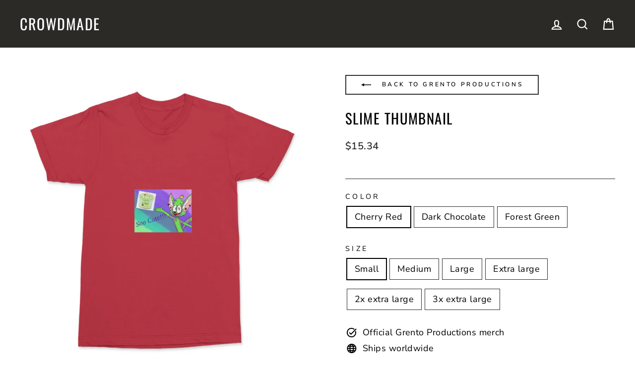

--- FILE ---
content_type: text/html; charset=utf-8
request_url: https://crowdmade.com/collections/grento-productions/products/grento-productions-slime-thumbnail
body_size: 38499
content:















<!doctype html>
<html class="no-js" lang="en" dir="ltr">
<head>
  <meta charset="utf-8">
  <meta http-equiv="X-UA-Compatible" content="IE=edge,chrome=1">
  <meta name="viewport" content="width=device-width,initial-scale=1">
  <!--meta name="theme-color" content="#00e0c2"-->
  <meta name="theme-color" content="#333333" />

  <link rel="canonical" href="https://crowdmade.com/products/grento-productions-slime-thumbnail">
  <link rel="preconnect" href="https://cdn.shopify.com">
  <link rel="preconnect" href="https://fonts.shopifycdn.com">
  <link rel="dns-prefetch" href="https://productreviews.shopifycdn.com">
  <link rel="dns-prefetch" href="https://ajax.googleapis.com">
  <link rel="dns-prefetch" href="https://maps.googleapis.com">
  <link rel="dns-prefetch" href="https://maps.gstatic.com">

  
<link rel="shortcut icon" href="//crowdmade.com/cdn/shop/files/favicon_3206e9d2-14b1-43c3-bbb5-11170aceb8fc_32x32.png?v=1637262212" type="image/png" /><title>Grento Productions - Slime Thumbnail
&ndash; Crowdmade
</title>
<meta name="description" content="Get your official Grento Productions Slime Thumbnail! Exclusively available from Crowdmade."><meta property="og:site_name" content="Crowdmade">
  <meta property="og:url" content="https://crowdmade.com/products/grento-productions-slime-thumbnail">
  <meta property="og:title" content="Slime Thumbnail">
  <meta property="og:type" content="product">
  <meta property="og:description" content="Get your official Grento Productions Slime Thumbnail! Exclusively available from Crowdmade."><meta property="og:image" content="http://crowdmade.com/cdn/shop/files/Slime_Thumbnail_-_Cherry_Red.jpg?v=1693582680">
    <meta property="og:image:secure_url" content="https://crowdmade.com/cdn/shop/files/Slime_Thumbnail_-_Cherry_Red.jpg?v=1693582680">
    <meta property="og:image:width" content="1000">
    <meta property="og:image:height" content="1000"><meta name="twitter:site" content="@">
  <meta name="twitter:card" content="summary_large_image">
  <meta name="twitter:title" content="Slime Thumbnail">
  <meta name="twitter:description" content="Get your official Grento Productions Slime Thumbnail! Exclusively available from Crowdmade.">
<style data-shopify>@font-face {
  font-family: Oswald;
  font-weight: 400;
  font-style: normal;
  font-display: swap;
  src: url("//crowdmade.com/cdn/fonts/oswald/oswald_n4.7760ed7a63e536050f64bb0607ff70ce07a480bd.woff2") format("woff2"),
       url("//crowdmade.com/cdn/fonts/oswald/oswald_n4.ae5e497f60fc686568afe76e9ff1872693c533e9.woff") format("woff");
}

  @font-face {
  font-family: "Nunito Sans";
  font-weight: 400;
  font-style: normal;
  font-display: swap;
  src: url("//crowdmade.com/cdn/fonts/nunito_sans/nunitosans_n4.0276fe080df0ca4e6a22d9cb55aed3ed5ba6b1da.woff2") format("woff2"),
       url("//crowdmade.com/cdn/fonts/nunito_sans/nunitosans_n4.b4964bee2f5e7fd9c3826447e73afe2baad607b7.woff") format("woff");
}


  @font-face {
  font-family: "Nunito Sans";
  font-weight: 600;
  font-style: normal;
  font-display: swap;
  src: url("//crowdmade.com/cdn/fonts/nunito_sans/nunitosans_n6.6e9464eba570101a53130c8130a9e17a8eb55c21.woff2") format("woff2"),
       url("//crowdmade.com/cdn/fonts/nunito_sans/nunitosans_n6.25a0ac0c0a8a26038c7787054dd6058dfbc20fa8.woff") format("woff");
}

  @font-face {
  font-family: "Nunito Sans";
  font-weight: 400;
  font-style: italic;
  font-display: swap;
  src: url("//crowdmade.com/cdn/fonts/nunito_sans/nunitosans_i4.6e408730afac1484cf297c30b0e67c86d17fc586.woff2") format("woff2"),
       url("//crowdmade.com/cdn/fonts/nunito_sans/nunitosans_i4.c9b6dcbfa43622b39a5990002775a8381942ae38.woff") format("woff");
}

  @font-face {
  font-family: "Nunito Sans";
  font-weight: 600;
  font-style: italic;
  font-display: swap;
  src: url("//crowdmade.com/cdn/fonts/nunito_sans/nunitosans_i6.e62a4aa1de9af615155fca680231620b75369d24.woff2") format("woff2"),
       url("//crowdmade.com/cdn/fonts/nunito_sans/nunitosans_i6.84ec3dfef4c401afbcd538286a9d65b772072e4b.woff") format("woff");
}

</style><link href="//crowdmade.com/cdn/shop/t/21/assets/theme.css?v=79344849940965544191763963893" rel="stylesheet" type="text/css" media="all" />
<style data-shopify>:root {
    --typeHeaderPrimary: Oswald;
    --typeHeaderFallback: sans-serif;
    --typeHeaderSize: 34px;
    --typeHeaderWeight: 400;
    --typeHeaderLineHeight: 1.2;
    --typeHeaderSpacing: 0.05em;

    --typeBasePrimary:"Nunito Sans";
    --typeBaseFallback:sans-serif;
    --typeBaseSize: 18px;
    --typeBaseWeight: 400;
    --typeBaseSpacing: 0.025em;
    --typeBaseLineHeight: 1.5;

    --typeCollectionTitle: 20px;

    --iconWeight: 5px;
    --iconLinecaps: miter;

    
      --buttonRadius: 0px;
    

    --colorGridOverlayOpacity: 0.1;
  }

  .placeholder-content {
    background-image: linear-gradient(100deg, #ffffff 40%, #f7f7f7 63%, #ffffff 79%);
  }</style><script>
    document.documentElement.className = document.documentElement.className.replace('no-js', 'js');

    window.theme = window.theme || {};
    theme.routes = {
      home: "/",
      cart: "/cart.js",
      cartPage: "/cart",
      cartAdd: "/cart/add.js",
      cartChange: "/cart/change.js"
    };
    theme.strings = {
      soldOut: "Sold Out",
      unavailable: "Unavailable",
      inStockLabel: "In stock, ready to ship",
      stockLabel: "Low stock - [count] items left",
      willNotShipUntil: "Ready to ship [date]",
      willBeInStockAfter: "Back in stock [date]",
      waitingForStock: "Inventory on the way",
      savePrice: "Save [saved_amount]",
      cartEmpty: "Your cart is currently empty.",
      cartTermsConfirmation: "You must agree with the terms and conditions of sales to check out",
      searchCollections: "Collections:",
      searchPages: "Pages:",
      searchArticles: "Articles:"
    };
    theme.settings = {
      dynamicVariantsEnable: true,
      cartType: "page",
      isCustomerTemplate: false,
      moneyFormat: "${{amount}}",
      saveType: "dollar",
      productImageSize: "square",
      productImageCover: false,
      predictiveSearch: true,
      predictiveSearchType: "product,article,page,collection",
      quickView: false,
      themeName: 'Impulse',
      themeVersion: "5.1.2"
    };
  </script>

  
  <script>window.performance && window.performance.mark && window.performance.mark('shopify.content_for_header.start');</script><meta id="shopify-digital-wallet" name="shopify-digital-wallet" content="/17555355/digital_wallets/dialog">
<meta name="shopify-checkout-api-token" content="f08c51c8402c7e46962e214f9bca04ac">
<link rel="alternate" type="application/json+oembed" href="https://crowdmade.com/products/grento-productions-slime-thumbnail.oembed">
<script async="async" src="/checkouts/internal/preloads.js?locale=en-US"></script>
<script id="apple-pay-shop-capabilities" type="application/json">{"shopId":17555355,"countryCode":"US","currencyCode":"USD","merchantCapabilities":["supports3DS"],"merchantId":"gid:\/\/shopify\/Shop\/17555355","merchantName":"Crowdmade","requiredBillingContactFields":["postalAddress","email"],"requiredShippingContactFields":["postalAddress","email"],"shippingType":"shipping","supportedNetworks":["visa","masterCard","amex","discover","elo","jcb"],"total":{"type":"pending","label":"Crowdmade","amount":"1.00"},"shopifyPaymentsEnabled":true,"supportsSubscriptions":true}</script>
<script id="shopify-features" type="application/json">{"accessToken":"f08c51c8402c7e46962e214f9bca04ac","betas":["rich-media-storefront-analytics"],"domain":"crowdmade.com","predictiveSearch":true,"shopId":17555355,"locale":"en"}</script>
<script>var Shopify = Shopify || {};
Shopify.shop = "crowdm.myshopify.com";
Shopify.locale = "en";
Shopify.currency = {"active":"USD","rate":"1.0"};
Shopify.country = "US";
Shopify.theme = {"name":"USO-embed-fix","id":179503366418,"schema_name":"Impulse","schema_version":"5.1.2","theme_store_id":857,"role":"main"};
Shopify.theme.handle = "null";
Shopify.theme.style = {"id":null,"handle":null};
Shopify.cdnHost = "crowdmade.com/cdn";
Shopify.routes = Shopify.routes || {};
Shopify.routes.root = "/";</script>
<script type="module">!function(o){(o.Shopify=o.Shopify||{}).modules=!0}(window);</script>
<script>!function(o){function n(){var o=[];function n(){o.push(Array.prototype.slice.apply(arguments))}return n.q=o,n}var t=o.Shopify=o.Shopify||{};t.loadFeatures=n(),t.autoloadFeatures=n()}(window);</script>
<script id="shop-js-analytics" type="application/json">{"pageType":"product"}</script>
<script defer="defer" async type="module" src="//crowdmade.com/cdn/shopifycloud/shop-js/modules/v2/client.init-shop-cart-sync_WVOgQShq.en.esm.js"></script>
<script defer="defer" async type="module" src="//crowdmade.com/cdn/shopifycloud/shop-js/modules/v2/chunk.common_C_13GLB1.esm.js"></script>
<script defer="defer" async type="module" src="//crowdmade.com/cdn/shopifycloud/shop-js/modules/v2/chunk.modal_CLfMGd0m.esm.js"></script>
<script type="module">
  await import("//crowdmade.com/cdn/shopifycloud/shop-js/modules/v2/client.init-shop-cart-sync_WVOgQShq.en.esm.js");
await import("//crowdmade.com/cdn/shopifycloud/shop-js/modules/v2/chunk.common_C_13GLB1.esm.js");
await import("//crowdmade.com/cdn/shopifycloud/shop-js/modules/v2/chunk.modal_CLfMGd0m.esm.js");

  window.Shopify.SignInWithShop?.initShopCartSync?.({"fedCMEnabled":true,"windoidEnabled":true});

</script>
<script>(function() {
  var isLoaded = false;
  function asyncLoad() {
    if (isLoaded) return;
    isLoaded = true;
    var urls = ["https:\/\/static.klaviyo.com\/onsite\/js\/klaviyo.js?company_id=VQ33JW\u0026shop=crowdm.myshopify.com","https:\/\/static.klaviyo.com\/onsite\/js\/klaviyo.js?company_id=VQ33JW\u0026shop=crowdm.myshopify.com","https:\/\/cdn.506.io\/eg\/script.js?shop=crowdm.myshopify.com","https:\/\/cdn.hextom.com\/js\/eventpromotionbar.js?shop=crowdm.myshopify.com","https:\/\/searchanise-ef84.kxcdn.com\/widgets\/shopify\/init.js?a=6T0k5d5f1Y\u0026shop=crowdm.myshopify.com"];
    for (var i = 0; i < urls.length; i++) {
      var s = document.createElement('script');
      s.type = 'text/javascript';
      s.async = true;
      s.src = urls[i];
      var x = document.getElementsByTagName('script')[0];
      x.parentNode.insertBefore(s, x);
    }
  };
  if(window.attachEvent) {
    window.attachEvent('onload', asyncLoad);
  } else {
    window.addEventListener('load', asyncLoad, false);
  }
})();</script>
<script id="__st">var __st={"a":17555355,"offset":-28800,"reqid":"5ec2d707-87bb-4dc0-9ec0-cfa783a67056-1769573744","pageurl":"crowdmade.com\/collections\/grento-productions\/products\/grento-productions-slime-thumbnail","u":"38cd68043af7","p":"product","rtyp":"product","rid":8619835031826};</script>
<script>window.ShopifyPaypalV4VisibilityTracking = true;</script>
<script id="captcha-bootstrap">!function(){'use strict';const t='contact',e='account',n='new_comment',o=[[t,t],['blogs',n],['comments',n],[t,'customer']],c=[[e,'customer_login'],[e,'guest_login'],[e,'recover_customer_password'],[e,'create_customer']],r=t=>t.map((([t,e])=>`form[action*='/${t}']:not([data-nocaptcha='true']) input[name='form_type'][value='${e}']`)).join(','),a=t=>()=>t?[...document.querySelectorAll(t)].map((t=>t.form)):[];function s(){const t=[...o],e=r(t);return a(e)}const i='password',u='form_key',d=['recaptcha-v3-token','g-recaptcha-response','h-captcha-response',i],f=()=>{try{return window.sessionStorage}catch{return}},m='__shopify_v',_=t=>t.elements[u];function p(t,e,n=!1){try{const o=window.sessionStorage,c=JSON.parse(o.getItem(e)),{data:r}=function(t){const{data:e,action:n}=t;return t[m]||n?{data:e,action:n}:{data:t,action:n}}(c);for(const[e,n]of Object.entries(r))t.elements[e]&&(t.elements[e].value=n);n&&o.removeItem(e)}catch(o){console.error('form repopulation failed',{error:o})}}const l='form_type',E='cptcha';function T(t){t.dataset[E]=!0}const w=window,h=w.document,L='Shopify',v='ce_forms',y='captcha';let A=!1;((t,e)=>{const n=(g='f06e6c50-85a8-45c8-87d0-21a2b65856fe',I='https://cdn.shopify.com/shopifycloud/storefront-forms-hcaptcha/ce_storefront_forms_captcha_hcaptcha.v1.5.2.iife.js',D={infoText:'Protected by hCaptcha',privacyText:'Privacy',termsText:'Terms'},(t,e,n)=>{const o=w[L][v],c=o.bindForm;if(c)return c(t,g,e,D).then(n);var r;o.q.push([[t,g,e,D],n]),r=I,A||(h.body.append(Object.assign(h.createElement('script'),{id:'captcha-provider',async:!0,src:r})),A=!0)});var g,I,D;w[L]=w[L]||{},w[L][v]=w[L][v]||{},w[L][v].q=[],w[L][y]=w[L][y]||{},w[L][y].protect=function(t,e){n(t,void 0,e),T(t)},Object.freeze(w[L][y]),function(t,e,n,w,h,L){const[v,y,A,g]=function(t,e,n){const i=e?o:[],u=t?c:[],d=[...i,...u],f=r(d),m=r(i),_=r(d.filter((([t,e])=>n.includes(e))));return[a(f),a(m),a(_),s()]}(w,h,L),I=t=>{const e=t.target;return e instanceof HTMLFormElement?e:e&&e.form},D=t=>v().includes(t);t.addEventListener('submit',(t=>{const e=I(t);if(!e)return;const n=D(e)&&!e.dataset.hcaptchaBound&&!e.dataset.recaptchaBound,o=_(e),c=g().includes(e)&&(!o||!o.value);(n||c)&&t.preventDefault(),c&&!n&&(function(t){try{if(!f())return;!function(t){const e=f();if(!e)return;const n=_(t);if(!n)return;const o=n.value;o&&e.removeItem(o)}(t);const e=Array.from(Array(32),(()=>Math.random().toString(36)[2])).join('');!function(t,e){_(t)||t.append(Object.assign(document.createElement('input'),{type:'hidden',name:u})),t.elements[u].value=e}(t,e),function(t,e){const n=f();if(!n)return;const o=[...t.querySelectorAll(`input[type='${i}']`)].map((({name:t})=>t)),c=[...d,...o],r={};for(const[a,s]of new FormData(t).entries())c.includes(a)||(r[a]=s);n.setItem(e,JSON.stringify({[m]:1,action:t.action,data:r}))}(t,e)}catch(e){console.error('failed to persist form',e)}}(e),e.submit())}));const S=(t,e)=>{t&&!t.dataset[E]&&(n(t,e.some((e=>e===t))),T(t))};for(const o of['focusin','change'])t.addEventListener(o,(t=>{const e=I(t);D(e)&&S(e,y())}));const B=e.get('form_key'),M=e.get(l),P=B&&M;t.addEventListener('DOMContentLoaded',(()=>{const t=y();if(P)for(const e of t)e.elements[l].value===M&&p(e,B);[...new Set([...A(),...v().filter((t=>'true'===t.dataset.shopifyCaptcha))])].forEach((e=>S(e,t)))}))}(h,new URLSearchParams(w.location.search),n,t,e,['guest_login'])})(!0,!0)}();</script>
<script integrity="sha256-4kQ18oKyAcykRKYeNunJcIwy7WH5gtpwJnB7kiuLZ1E=" data-source-attribution="shopify.loadfeatures" defer="defer" src="//crowdmade.com/cdn/shopifycloud/storefront/assets/storefront/load_feature-a0a9edcb.js" crossorigin="anonymous"></script>
<script data-source-attribution="shopify.dynamic_checkout.dynamic.init">var Shopify=Shopify||{};Shopify.PaymentButton=Shopify.PaymentButton||{isStorefrontPortableWallets:!0,init:function(){window.Shopify.PaymentButton.init=function(){};var t=document.createElement("script");t.src="https://crowdmade.com/cdn/shopifycloud/portable-wallets/latest/portable-wallets.en.js",t.type="module",document.head.appendChild(t)}};
</script>
<script data-source-attribution="shopify.dynamic_checkout.buyer_consent">
  function portableWalletsHideBuyerConsent(e){var t=document.getElementById("shopify-buyer-consent"),n=document.getElementById("shopify-subscription-policy-button");t&&n&&(t.classList.add("hidden"),t.setAttribute("aria-hidden","true"),n.removeEventListener("click",e))}function portableWalletsShowBuyerConsent(e){var t=document.getElementById("shopify-buyer-consent"),n=document.getElementById("shopify-subscription-policy-button");t&&n&&(t.classList.remove("hidden"),t.removeAttribute("aria-hidden"),n.addEventListener("click",e))}window.Shopify?.PaymentButton&&(window.Shopify.PaymentButton.hideBuyerConsent=portableWalletsHideBuyerConsent,window.Shopify.PaymentButton.showBuyerConsent=portableWalletsShowBuyerConsent);
</script>
<script data-source-attribution="shopify.dynamic_checkout.cart.bootstrap">document.addEventListener("DOMContentLoaded",(function(){function t(){return document.querySelector("shopify-accelerated-checkout-cart, shopify-accelerated-checkout")}if(t())Shopify.PaymentButton.init();else{new MutationObserver((function(e,n){t()&&(Shopify.PaymentButton.init(),n.disconnect())})).observe(document.body,{childList:!0,subtree:!0})}}));
</script>
<link id="shopify-accelerated-checkout-styles" rel="stylesheet" media="screen" href="https://crowdmade.com/cdn/shopifycloud/portable-wallets/latest/accelerated-checkout-backwards-compat.css" crossorigin="anonymous">
<style id="shopify-accelerated-checkout-cart">
        #shopify-buyer-consent {
  margin-top: 1em;
  display: inline-block;
  width: 100%;
}

#shopify-buyer-consent.hidden {
  display: none;
}

#shopify-subscription-policy-button {
  background: none;
  border: none;
  padding: 0;
  text-decoration: underline;
  font-size: inherit;
  cursor: pointer;
}

#shopify-subscription-policy-button::before {
  box-shadow: none;
}

      </style>

<script>window.performance && window.performance.mark && window.performance.mark('shopify.content_for_header.end');</script>
  





  <script type="text/javascript">
    
      window.__shgMoneyFormat = window.__shgMoneyFormat || {"AED":{"currency":"AED","currency_symbol":"د.إ","currency_symbol_location":"left","decimal_places":2,"decimal_separator":".","thousands_separator":","},"AFN":{"currency":"AFN","currency_symbol":"؋","currency_symbol_location":"left","decimal_places":2,"decimal_separator":".","thousands_separator":","},"ALL":{"currency":"ALL","currency_symbol":"L","currency_symbol_location":"left","decimal_places":2,"decimal_separator":".","thousands_separator":","},"AMD":{"currency":"AMD","currency_symbol":"դր.","currency_symbol_location":"left","decimal_places":2,"decimal_separator":".","thousands_separator":","},"ANG":{"currency":"ANG","currency_symbol":"ƒ","currency_symbol_location":"left","decimal_places":2,"decimal_separator":".","thousands_separator":","},"AUD":{"currency":"AUD","currency_symbol":"$","currency_symbol_location":"left","decimal_places":2,"decimal_separator":".","thousands_separator":","},"AWG":{"currency":"AWG","currency_symbol":"ƒ","currency_symbol_location":"left","decimal_places":2,"decimal_separator":".","thousands_separator":","},"AZN":{"currency":"AZN","currency_symbol":"₼","currency_symbol_location":"left","decimal_places":2,"decimal_separator":".","thousands_separator":","},"BAM":{"currency":"BAM","currency_symbol":"КМ","currency_symbol_location":"left","decimal_places":2,"decimal_separator":".","thousands_separator":","},"BBD":{"currency":"BBD","currency_symbol":"$","currency_symbol_location":"left","decimal_places":2,"decimal_separator":".","thousands_separator":","},"BDT":{"currency":"BDT","currency_symbol":"৳","currency_symbol_location":"left","decimal_places":2,"decimal_separator":".","thousands_separator":","},"BIF":{"currency":"BIF","currency_symbol":"Fr","currency_symbol_location":"left","decimal_places":2,"decimal_separator":".","thousands_separator":","},"BND":{"currency":"BND","currency_symbol":"$","currency_symbol_location":"left","decimal_places":2,"decimal_separator":".","thousands_separator":","},"BOB":{"currency":"BOB","currency_symbol":"Bs.","currency_symbol_location":"left","decimal_places":2,"decimal_separator":".","thousands_separator":","},"BSD":{"currency":"BSD","currency_symbol":"$","currency_symbol_location":"left","decimal_places":2,"decimal_separator":".","thousands_separator":","},"BWP":{"currency":"BWP","currency_symbol":"P","currency_symbol_location":"left","decimal_places":2,"decimal_separator":".","thousands_separator":","},"BZD":{"currency":"BZD","currency_symbol":"$","currency_symbol_location":"left","decimal_places":2,"decimal_separator":".","thousands_separator":","},"CAD":{"currency":"CAD","currency_symbol":"$","currency_symbol_location":"left","decimal_places":2,"decimal_separator":".","thousands_separator":","},"CDF":{"currency":"CDF","currency_symbol":"Fr","currency_symbol_location":"left","decimal_places":2,"decimal_separator":".","thousands_separator":","},"CHF":{"currency":"CHF","currency_symbol":"CHF","currency_symbol_location":"left","decimal_places":2,"decimal_separator":".","thousands_separator":","},"CNY":{"currency":"CNY","currency_symbol":"¥","currency_symbol_location":"left","decimal_places":2,"decimal_separator":".","thousands_separator":","},"CRC":{"currency":"CRC","currency_symbol":"₡","currency_symbol_location":"left","decimal_places":2,"decimal_separator":".","thousands_separator":","},"CVE":{"currency":"CVE","currency_symbol":"$","currency_symbol_location":"left","decimal_places":2,"decimal_separator":".","thousands_separator":","},"CZK":{"currency":"CZK","currency_symbol":"Kč","currency_symbol_location":"left","decimal_places":2,"decimal_separator":".","thousands_separator":","},"DJF":{"currency":"DJF","currency_symbol":"Fdj","currency_symbol_location":"left","decimal_places":2,"decimal_separator":".","thousands_separator":","},"DKK":{"currency":"DKK","currency_symbol":"kr.","currency_symbol_location":"left","decimal_places":2,"decimal_separator":".","thousands_separator":","},"DOP":{"currency":"DOP","currency_symbol":"$","currency_symbol_location":"left","decimal_places":2,"decimal_separator":".","thousands_separator":","},"DZD":{"currency":"DZD","currency_symbol":"د.ج","currency_symbol_location":"left","decimal_places":2,"decimal_separator":".","thousands_separator":","},"EGP":{"currency":"EGP","currency_symbol":"ج.م","currency_symbol_location":"left","decimal_places":2,"decimal_separator":".","thousands_separator":","},"ETB":{"currency":"ETB","currency_symbol":"Br","currency_symbol_location":"left","decimal_places":2,"decimal_separator":".","thousands_separator":","},"EUR":{"currency":"EUR","currency_symbol":"€","currency_symbol_location":"left","decimal_places":2,"decimal_separator":".","thousands_separator":","},"FJD":{"currency":"FJD","currency_symbol":"$","currency_symbol_location":"left","decimal_places":2,"decimal_separator":".","thousands_separator":","},"FKP":{"currency":"FKP","currency_symbol":"£","currency_symbol_location":"left","decimal_places":2,"decimal_separator":".","thousands_separator":","},"GBP":{"currency":"GBP","currency_symbol":"£","currency_symbol_location":"left","decimal_places":2,"decimal_separator":".","thousands_separator":","},"GMD":{"currency":"GMD","currency_symbol":"D","currency_symbol_location":"left","decimal_places":2,"decimal_separator":".","thousands_separator":","},"GNF":{"currency":"GNF","currency_symbol":"Fr","currency_symbol_location":"left","decimal_places":2,"decimal_separator":".","thousands_separator":","},"GTQ":{"currency":"GTQ","currency_symbol":"Q","currency_symbol_location":"left","decimal_places":2,"decimal_separator":".","thousands_separator":","},"GYD":{"currency":"GYD","currency_symbol":"$","currency_symbol_location":"left","decimal_places":2,"decimal_separator":".","thousands_separator":","},"HKD":{"currency":"HKD","currency_symbol":"$","currency_symbol_location":"left","decimal_places":2,"decimal_separator":".","thousands_separator":","},"HNL":{"currency":"HNL","currency_symbol":"L","currency_symbol_location":"left","decimal_places":2,"decimal_separator":".","thousands_separator":","},"HUF":{"currency":"HUF","currency_symbol":"Ft","currency_symbol_location":"left","decimal_places":2,"decimal_separator":".","thousands_separator":","},"IDR":{"currency":"IDR","currency_symbol":"Rp","currency_symbol_location":"left","decimal_places":2,"decimal_separator":".","thousands_separator":","},"ILS":{"currency":"ILS","currency_symbol":"₪","currency_symbol_location":"left","decimal_places":2,"decimal_separator":".","thousands_separator":","},"INR":{"currency":"INR","currency_symbol":"₹","currency_symbol_location":"left","decimal_places":2,"decimal_separator":".","thousands_separator":","},"ISK":{"currency":"ISK","currency_symbol":"kr.","currency_symbol_location":"left","decimal_places":2,"decimal_separator":".","thousands_separator":","},"JMD":{"currency":"JMD","currency_symbol":"$","currency_symbol_location":"left","decimal_places":2,"decimal_separator":".","thousands_separator":","},"JPY":{"currency":"JPY","currency_symbol":"¥","currency_symbol_location":"left","decimal_places":2,"decimal_separator":".","thousands_separator":","},"KES":{"currency":"KES","currency_symbol":"KSh","currency_symbol_location":"left","decimal_places":2,"decimal_separator":".","thousands_separator":","},"KGS":{"currency":"KGS","currency_symbol":"som","currency_symbol_location":"left","decimal_places":2,"decimal_separator":".","thousands_separator":","},"KHR":{"currency":"KHR","currency_symbol":"៛","currency_symbol_location":"left","decimal_places":2,"decimal_separator":".","thousands_separator":","},"KMF":{"currency":"KMF","currency_symbol":"Fr","currency_symbol_location":"left","decimal_places":2,"decimal_separator":".","thousands_separator":","},"KRW":{"currency":"KRW","currency_symbol":"₩","currency_symbol_location":"left","decimal_places":2,"decimal_separator":".","thousands_separator":","},"KYD":{"currency":"KYD","currency_symbol":"$","currency_symbol_location":"left","decimal_places":2,"decimal_separator":".","thousands_separator":","},"KZT":{"currency":"KZT","currency_symbol":"₸","currency_symbol_location":"left","decimal_places":2,"decimal_separator":".","thousands_separator":","},"LAK":{"currency":"LAK","currency_symbol":"₭","currency_symbol_location":"left","decimal_places":2,"decimal_separator":".","thousands_separator":","},"LBP":{"currency":"LBP","currency_symbol":"ل.ل","currency_symbol_location":"left","decimal_places":2,"decimal_separator":".","thousands_separator":","},"LKR":{"currency":"LKR","currency_symbol":"₨","currency_symbol_location":"left","decimal_places":2,"decimal_separator":".","thousands_separator":","},"MAD":{"currency":"MAD","currency_symbol":"د.م.","currency_symbol_location":"left","decimal_places":2,"decimal_separator":".","thousands_separator":","},"MDL":{"currency":"MDL","currency_symbol":"L","currency_symbol_location":"left","decimal_places":2,"decimal_separator":".","thousands_separator":","},"MKD":{"currency":"MKD","currency_symbol":"ден","currency_symbol_location":"left","decimal_places":2,"decimal_separator":".","thousands_separator":","},"MMK":{"currency":"MMK","currency_symbol":"K","currency_symbol_location":"left","decimal_places":2,"decimal_separator":".","thousands_separator":","},"MNT":{"currency":"MNT","currency_symbol":"₮","currency_symbol_location":"left","decimal_places":2,"decimal_separator":".","thousands_separator":","},"MOP":{"currency":"MOP","currency_symbol":"P","currency_symbol_location":"left","decimal_places":2,"decimal_separator":".","thousands_separator":","},"MUR":{"currency":"MUR","currency_symbol":"₨","currency_symbol_location":"left","decimal_places":2,"decimal_separator":".","thousands_separator":","},"MVR":{"currency":"MVR","currency_symbol":"MVR","currency_symbol_location":"left","decimal_places":2,"decimal_separator":".","thousands_separator":","},"MWK":{"currency":"MWK","currency_symbol":"MK","currency_symbol_location":"left","decimal_places":2,"decimal_separator":".","thousands_separator":","},"MYR":{"currency":"MYR","currency_symbol":"RM","currency_symbol_location":"left","decimal_places":2,"decimal_separator":".","thousands_separator":","},"NGN":{"currency":"NGN","currency_symbol":"₦","currency_symbol_location":"left","decimal_places":2,"decimal_separator":".","thousands_separator":","},"NIO":{"currency":"NIO","currency_symbol":"C$","currency_symbol_location":"left","decimal_places":2,"decimal_separator":".","thousands_separator":","},"NPR":{"currency":"NPR","currency_symbol":"Rs.","currency_symbol_location":"left","decimal_places":2,"decimal_separator":".","thousands_separator":","},"NZD":{"currency":"NZD","currency_symbol":"$","currency_symbol_location":"left","decimal_places":2,"decimal_separator":".","thousands_separator":","},"PEN":{"currency":"PEN","currency_symbol":"S/","currency_symbol_location":"left","decimal_places":2,"decimal_separator":".","thousands_separator":","},"PGK":{"currency":"PGK","currency_symbol":"K","currency_symbol_location":"left","decimal_places":2,"decimal_separator":".","thousands_separator":","},"PHP":{"currency":"PHP","currency_symbol":"₱","currency_symbol_location":"left","decimal_places":2,"decimal_separator":".","thousands_separator":","},"PKR":{"currency":"PKR","currency_symbol":"₨","currency_symbol_location":"left","decimal_places":2,"decimal_separator":".","thousands_separator":","},"PLN":{"currency":"PLN","currency_symbol":"zł","currency_symbol_location":"left","decimal_places":2,"decimal_separator":".","thousands_separator":","},"PYG":{"currency":"PYG","currency_symbol":"₲","currency_symbol_location":"left","decimal_places":2,"decimal_separator":".","thousands_separator":","},"QAR":{"currency":"QAR","currency_symbol":"ر.ق","currency_symbol_location":"left","decimal_places":2,"decimal_separator":".","thousands_separator":","},"RON":{"currency":"RON","currency_symbol":"Lei","currency_symbol_location":"left","decimal_places":2,"decimal_separator":".","thousands_separator":","},"RSD":{"currency":"RSD","currency_symbol":"РСД","currency_symbol_location":"left","decimal_places":2,"decimal_separator":".","thousands_separator":","},"RWF":{"currency":"RWF","currency_symbol":"FRw","currency_symbol_location":"left","decimal_places":2,"decimal_separator":".","thousands_separator":","},"SAR":{"currency":"SAR","currency_symbol":"ر.س","currency_symbol_location":"left","decimal_places":2,"decimal_separator":".","thousands_separator":","},"SBD":{"currency":"SBD","currency_symbol":"$","currency_symbol_location":"left","decimal_places":2,"decimal_separator":".","thousands_separator":","},"SEK":{"currency":"SEK","currency_symbol":"kr","currency_symbol_location":"left","decimal_places":2,"decimal_separator":".","thousands_separator":","},"SGD":{"currency":"SGD","currency_symbol":"$","currency_symbol_location":"left","decimal_places":2,"decimal_separator":".","thousands_separator":","},"SHP":{"currency":"SHP","currency_symbol":"£","currency_symbol_location":"left","decimal_places":2,"decimal_separator":".","thousands_separator":","},"SLL":{"currency":"SLL","currency_symbol":"Le","currency_symbol_location":"left","decimal_places":2,"decimal_separator":".","thousands_separator":","},"STD":{"currency":"STD","currency_symbol":"Db","currency_symbol_location":"left","decimal_places":2,"decimal_separator":".","thousands_separator":","},"THB":{"currency":"THB","currency_symbol":"฿","currency_symbol_location":"left","decimal_places":2,"decimal_separator":".","thousands_separator":","},"TJS":{"currency":"TJS","currency_symbol":"ЅМ","currency_symbol_location":"left","decimal_places":2,"decimal_separator":".","thousands_separator":","},"TOP":{"currency":"TOP","currency_symbol":"T$","currency_symbol_location":"left","decimal_places":2,"decimal_separator":".","thousands_separator":","},"TTD":{"currency":"TTD","currency_symbol":"$","currency_symbol_location":"left","decimal_places":2,"decimal_separator":".","thousands_separator":","},"TWD":{"currency":"TWD","currency_symbol":"$","currency_symbol_location":"left","decimal_places":2,"decimal_separator":".","thousands_separator":","},"TZS":{"currency":"TZS","currency_symbol":"Sh","currency_symbol_location":"left","decimal_places":2,"decimal_separator":".","thousands_separator":","},"UAH":{"currency":"UAH","currency_symbol":"₴","currency_symbol_location":"left","decimal_places":2,"decimal_separator":".","thousands_separator":","},"UGX":{"currency":"UGX","currency_symbol":"USh","currency_symbol_location":"left","decimal_places":2,"decimal_separator":".","thousands_separator":","},"USD":{"currency":"USD","currency_symbol":"$","currency_symbol_location":"left","decimal_places":2,"decimal_separator":".","thousands_separator":","},"UYU":{"currency":"UYU","currency_symbol":"$U","currency_symbol_location":"left","decimal_places":2,"decimal_separator":".","thousands_separator":","},"UZS":{"currency":"UZS","currency_symbol":"so'm","currency_symbol_location":"left","decimal_places":2,"decimal_separator":".","thousands_separator":","},"VND":{"currency":"VND","currency_symbol":"₫","currency_symbol_location":"left","decimal_places":2,"decimal_separator":".","thousands_separator":","},"VUV":{"currency":"VUV","currency_symbol":"Vt","currency_symbol_location":"left","decimal_places":2,"decimal_separator":".","thousands_separator":","},"WST":{"currency":"WST","currency_symbol":"T","currency_symbol_location":"left","decimal_places":2,"decimal_separator":".","thousands_separator":","},"XAF":{"currency":"XAF","currency_symbol":"CFA","currency_symbol_location":"left","decimal_places":2,"decimal_separator":".","thousands_separator":","},"XCD":{"currency":"XCD","currency_symbol":"$","currency_symbol_location":"left","decimal_places":2,"decimal_separator":".","thousands_separator":","},"XOF":{"currency":"XOF","currency_symbol":"Fr","currency_symbol_location":"left","decimal_places":2,"decimal_separator":".","thousands_separator":","},"XPF":{"currency":"XPF","currency_symbol":"Fr","currency_symbol_location":"left","decimal_places":2,"decimal_separator":".","thousands_separator":","},"YER":{"currency":"YER","currency_symbol":"﷼","currency_symbol_location":"left","decimal_places":2,"decimal_separator":".","thousands_separator":","}};
    
    window.__shgCurrentCurrencyCode = window.__shgCurrentCurrencyCode || {
      currency: "USD",
      currency_symbol: "$",
      decimal_separator: ".",
      thousands_separator: ",",
      decimal_places: 2,
      currency_symbol_location: "left"
    };
  </script>



<link rel="preload" as="style" href="//crowdmade.com/cdn/shop/t/21/assets/currency-flags.css" onload="this.onload=null;this.rel='stylesheet'">
    <link rel="stylesheet" href="//crowdmade.com/cdn/shop/t/21/assets/currency-flags.css"><script src="//crowdmade.com/cdn/shop/t/21/assets/vendor-scripts-v10.js" defer="defer"></script>
  <script src="//crowdmade.com/cdn/shop/t/21/assets/theme.min.js?v=7866573014319329831753218114" defer="defer"></script>

<script type="text/javascript">
  
    window.SHG_CUSTOMER = null;
  
</script>








  
  <!-- Global site tag (gtag.js) - Google Analytics -->
  <script async src="https://www.googletagmanager.com/gtag/js?id=G-6T0G0CZSTX"></script>
  <script defer data-domain="crowdmade.com" src="https://plausible.io/js/script.js"></script>
  <script>
    window.dataLayer = window.dataLayer || [];
    function gtag(){dataLayer.push(arguments);}
    gtag('js', new Date());

    gtag('config', 'G-6T0G0CZSTX');
  </script>


            <!-- giftbox-script -->
            <script src="//crowdmade.com/cdn/shop/t/21/assets/giftbox-config.js?v=111603181540343972631753218110" type="text/javascript"></script>
            <!-- / giftbox-script -->
            
<!-- BEGIN app block: shopify://apps/eg-auto-add-to-cart/blocks/app-embed/0f7d4f74-1e89-4820-aec4-6564d7e535d2 -->










  
    <script
      async
      type="text/javascript"
      src="https://cdn.506.io/eg/script.js?shop=crowdm.myshopify.com&v=7"
    ></script>
  



  <meta id="easygift-shop" itemid="c2hvcF8kXzE3Njk1NzM3NDU=" content="{&quot;isInstalled&quot;:true,&quot;installedOn&quot;:&quot;2021-11-19T23:15:49.667Z&quot;,&quot;appVersion&quot;:&quot;3.0&quot;,&quot;subscriptionName&quot;:&quot;Standard&quot;,&quot;cartAnalytics&quot;:true,&quot;freeTrialEndsOn&quot;:null,&quot;settings&quot;:{&quot;reminderBannerStyle&quot;:{&quot;position&quot;:{&quot;horizontal&quot;:&quot;right&quot;,&quot;vertical&quot;:&quot;bottom&quot;},&quot;primaryColor&quot;:&quot;#000000&quot;,&quot;cssStyles&quot;:&quot;&quot;,&quot;headerText&quot;:&quot;&quot;,&quot;subHeaderText&quot;:&quot;&quot;,&quot;showImage&quot;:false,&quot;imageUrl&quot;:null,&quot;displayAfter&quot;:5,&quot;closingMode&quot;:&quot;doNotAutoClose&quot;,&quot;selfcloseAfter&quot;:5,&quot;reshowBannerAfter&quot;:&quot;everyNewSession&quot;},&quot;addedItemIdentifier&quot;:&quot;_Gifted&quot;,&quot;ignoreOtherAppLineItems&quot;:null,&quot;customVariantsInfoLifetimeMins&quot;:1440,&quot;redirectPath&quot;:null,&quot;ignoreNonStandardCartRequests&quot;:false,&quot;bannerStyle&quot;:{&quot;position&quot;:{&quot;horizontal&quot;:&quot;right&quot;,&quot;vertical&quot;:&quot;bottom&quot;},&quot;primaryColor&quot;:&quot;#000000&quot;,&quot;cssStyles&quot;:null},&quot;themePresetId&quot;:null,&quot;notificationStyle&quot;:{&quot;position&quot;:{&quot;horizontal&quot;:null,&quot;vertical&quot;:null},&quot;primaryColor&quot;:null,&quot;duration&quot;:null,&quot;cssStyles&quot;:null,&quot;hasCustomizations&quot;:false},&quot;fetchCartData&quot;:false,&quot;useLocalStorage&quot;:{&quot;expiryMinutes&quot;:null,&quot;enabled&quot;:false},&quot;popupStyle&quot;:{&quot;primaryColor&quot;:null,&quot;secondaryColor&quot;:null,&quot;cssStyles&quot;:null,&quot;addButtonText&quot;:null,&quot;dismissButtonText&quot;:null,&quot;outOfStockButtonText&quot;:null,&quot;imageUrl&quot;:null,&quot;showProductLink&quot;:false,&quot;hasCustomizations&quot;:false,&quot;subscriptionLabel&quot;:&quot;Subscription Plan&quot;},&quot;refreshAfterBannerClick&quot;:false,&quot;disableReapplyRules&quot;:false,&quot;disableReloadOnFailedAddition&quot;:false,&quot;autoReloadCartPage&quot;:false,&quot;ajaxRedirectPath&quot;:null,&quot;allowSimultaneousRequests&quot;:false,&quot;applyRulesOnCheckout&quot;:false,&quot;enableCartCtrlOverrides&quot;:true,&quot;scriptSettings&quot;:{&quot;branding&quot;:{&quot;show&quot;:false,&quot;removalRequestSent&quot;:null},&quot;productPageRedirection&quot;:{&quot;enabled&quot;:false,&quot;products&quot;:[],&quot;redirectionURL&quot;:&quot;\/&quot;},&quot;debugging&quot;:{&quot;enabled&quot;:false,&quot;enabledOn&quot;:null,&quot;stringifyObj&quot;:false},&quot;customCSS&quot;:null,&quot;delayUpdates&quot;:2000,&quot;decodePayload&quot;:false,&quot;hideAlertsOnFrontend&quot;:false,&quot;removeEGPropertyFromSplitActionLineItems&quot;:false,&quot;fetchProductInfoFromSavedDomain&quot;:false,&quot;enableBuyNowInterceptions&quot;:false,&quot;removeProductsAddedFromExpiredRules&quot;:false,&quot;useFinalPrice&quot;:false,&quot;hideGiftedPropertyText&quot;:false,&quot;fetchCartDataBeforeRequest&quot;:false}},&quot;translations&quot;:null,&quot;defaultLocale&quot;:&quot;en&quot;,&quot;shopDomain&quot;:&quot;crowdmade.com&quot;}">


<script defer>
  (async function() {
    try {

      const blockVersion = "v3"
      if (blockVersion != "v3") {
        return
      }

      let metaErrorFlag = false;
      if (metaErrorFlag) {
        return
      }

      // Parse metafields as JSON
      const metafields = {"easygift-rule-692935192995a62aca43eecf":{"schedule":{"enabled":true,"starts":"2025-11-28T05:30:00Z","ends":"2025-12-02T07:59:00Z"},"trigger":{"productTags":{"targets":[],"collectionInfo":null,"sellingPlan":null},"type":"cartValue","minCartValue":35,"hasUpperCartValue":false,"upperCartValue":null,"products":[],"collections":[],"condition":null,"conditionMin":null,"conditionMax":null,"collectionSellingPlanType":null},"action":{"notification":{"enabled":true,"headerText":"Black Friday Deal!","subHeaderText":"$5 Gift certificate for every $35 spent (maximum 3 free gift certificates)","showImage":false,"imageUrl":""},"discount":{"type":null,"title":null,"code":null,"id":null,"createdByEasyGift":false,"easygiftAppDiscount":false,"issue":null,"value":null,"discountType":null},"popupOptions":{"headline":null,"subHeadline":null,"showItemsPrice":false,"popupDismissable":false,"imageUrl":null,"persistPopup":false,"rewardQuantity":1,"showDiscountedPrice":false,"hideOOSItems":false,"showVariantsSeparately":false},"banner":{"enabled":false,"headerText":null,"imageUrl":null,"subHeaderText":null,"showImage":false,"displayAfter":"5","closingMode":"doNotAutoClose","selfcloseAfter":"5","reshowBannerAfter":"everyNewSession","redirectLink":null},"type":"addAutomatically","products":[{"name":"Crowdmade Gift Certificate - 5.00","variantId":"47556943118610","variantGid":"gid:\/\/shopify\/ProductVariant\/47556943118610","productGid":"gid:\/\/shopify\/Product\/8928996065554","quantity":1,"handle":"crowdmade-gift-certificate"}],"limit":3,"preventProductRemoval":true,"addAvailableProducts":false},"targeting":{"link":{"destination":null,"data":null,"cookieLifetime":14},"additionalCriteria":{"geo":{"include":[],"exclude":[]},"type":null,"customerTags":[],"customerTagsExcluded":[],"customerId":[],"orderCount":null,"hasOrderCountMax":false,"orderCountMax":null,"totalSpent":null,"hasTotalSpentMax":false,"totalSpentMax":null},"type":"all"},"settings":{"worksInReverse":true,"runsOncePerSession":false,"preventAddedItemPurchase":true,"showReminderBanner":false},"_id":"692935192995a62aca43eecf","name":"Crowdmade Cash 2025","store":"6092eab9e45f063ef7b46ec1","shop":"crowdm","active":true,"translations":null,"createdAt":"2025-11-28T05:37:29.568Z","updatedAt":"2025-11-28T05:37:29.568Z","__v":0}};

      // Process metafields in JavaScript
      let savedRulesArray = [];
      for (const [key, value] of Object.entries(metafields)) {
        if (value) {
          for (const prop in value) {
            // avoiding Object.Keys for performance gain -- no need to make an array of keys.
            savedRulesArray.push(value);
            break;
          }
        }
      }

      const metaTag = document.createElement('meta');
      metaTag.id = 'easygift-rules';
      metaTag.content = JSON.stringify(savedRulesArray);
      metaTag.setAttribute('itemid', 'cnVsZXNfJF8xNzY5NTczNzQ1');

      document.head.appendChild(metaTag);
      } catch (err) {
        
      }
  })();
</script>


  <script
    type="text/javascript"
    defer
  >

    (function () {
      try {
        window.EG_INFO = window.EG_INFO || {};
        var shopInfo = {"isInstalled":true,"installedOn":"2021-11-19T23:15:49.667Z","appVersion":"3.0","subscriptionName":"Standard","cartAnalytics":true,"freeTrialEndsOn":null,"settings":{"reminderBannerStyle":{"position":{"horizontal":"right","vertical":"bottom"},"primaryColor":"#000000","cssStyles":"","headerText":"","subHeaderText":"","showImage":false,"imageUrl":null,"displayAfter":5,"closingMode":"doNotAutoClose","selfcloseAfter":5,"reshowBannerAfter":"everyNewSession"},"addedItemIdentifier":"_Gifted","ignoreOtherAppLineItems":null,"customVariantsInfoLifetimeMins":1440,"redirectPath":null,"ignoreNonStandardCartRequests":false,"bannerStyle":{"position":{"horizontal":"right","vertical":"bottom"},"primaryColor":"#000000","cssStyles":null},"themePresetId":null,"notificationStyle":{"position":{"horizontal":null,"vertical":null},"primaryColor":null,"duration":null,"cssStyles":null,"hasCustomizations":false},"fetchCartData":false,"useLocalStorage":{"expiryMinutes":null,"enabled":false},"popupStyle":{"primaryColor":null,"secondaryColor":null,"cssStyles":null,"addButtonText":null,"dismissButtonText":null,"outOfStockButtonText":null,"imageUrl":null,"showProductLink":false,"hasCustomizations":false,"subscriptionLabel":"Subscription Plan"},"refreshAfterBannerClick":false,"disableReapplyRules":false,"disableReloadOnFailedAddition":false,"autoReloadCartPage":false,"ajaxRedirectPath":null,"allowSimultaneousRequests":false,"applyRulesOnCheckout":false,"enableCartCtrlOverrides":true,"scriptSettings":{"branding":{"show":false,"removalRequestSent":null},"productPageRedirection":{"enabled":false,"products":[],"redirectionURL":"\/"},"debugging":{"enabled":false,"enabledOn":null,"stringifyObj":false},"customCSS":null,"delayUpdates":2000,"decodePayload":false,"hideAlertsOnFrontend":false,"removeEGPropertyFromSplitActionLineItems":false,"fetchProductInfoFromSavedDomain":false,"enableBuyNowInterceptions":false,"removeProductsAddedFromExpiredRules":false,"useFinalPrice":false,"hideGiftedPropertyText":false,"fetchCartDataBeforeRequest":false}},"translations":null,"defaultLocale":"en","shopDomain":"crowdmade.com"};
        var productRedirectionEnabled = shopInfo.settings.scriptSettings.productPageRedirection.enabled;
        if (["Unlimited", "Enterprise"].includes(shopInfo.subscriptionName) && productRedirectionEnabled) {
          var products = shopInfo.settings.scriptSettings.productPageRedirection.products;
          if (products.length > 0) {
            var productIds = products.map(function(prod) {
              var productGid = prod.id;
              var productIdNumber = parseInt(productGid.split('/').pop());
              return productIdNumber;
            });
            var productInfo = {"id":8619835031826,"title":"Slime Thumbnail","handle":"grento-productions-slime-thumbnail","description":"\u003cp\u003e\u003c\/p\u003e","published_at":"2023-09-01T08:37:53-07:00","created_at":"2023-09-01T08:37:54-07:00","vendor":"Crowdmade Print","type":"Short Sleeve Shirts","tags":["_slug-grento-productions","Category:Tops","Code:GILDAN_2000","Collection:grento-productions","Gender:Unisex","Group:Apparel","Organization_Grento Productions","OutfitID:54","Product_Short Sleeve Shirts"],"price":1534,"price_min":1534,"price_max":1934,"available":true,"price_varies":true,"compare_at_price":null,"compare_at_price_min":0,"compare_at_price_max":0,"compare_at_price_varies":false,"variants":[{"id":46640347611410,"title":"Cherry Red \/ Small","option1":"Cherry Red","option2":"Small","option3":null,"sku":"sku_fa81b96f939d1b9b217c38470d947176","requires_shipping":true,"taxable":true,"featured_image":{"id":42817672904978,"product_id":8619835031826,"position":1,"created_at":"2023-09-01T08:38:00-07:00","updated_at":"2023-09-01T08:38:00-07:00","alt":null,"width":1000,"height":1000,"src":"\/\/crowdmade.com\/cdn\/shop\/files\/Slime_Thumbnail_-_Cherry_Red.jpg?v=1693582680","variant_ids":[46640347611410,46640347709714,46640347808018,46640347906322,46640348004626,46640348135698]},"available":true,"name":"Slime Thumbnail - Cherry Red \/ Small","public_title":"Cherry Red \/ Small","options":["Cherry Red","Small"],"price":1534,"weight":191,"compare_at_price":null,"inventory_quantity":35,"inventory_management":"shopify","inventory_policy":"deny","barcode":"","featured_media":{"alt":null,"id":35199232639250,"position":1,"preview_image":{"aspect_ratio":1.0,"height":1000,"width":1000,"src":"\/\/crowdmade.com\/cdn\/shop\/files\/Slime_Thumbnail_-_Cherry_Red.jpg?v=1693582680"}},"requires_selling_plan":false,"selling_plan_allocations":[]},{"id":46640347644178,"title":"Dark Chocolate \/ Small","option1":"Dark Chocolate","option2":"Small","option3":null,"sku":"sku_68e1b1c9fd17bb05da92587280ad1994","requires_shipping":true,"taxable":true,"featured_image":{"id":42817673167122,"product_id":8619835031826,"position":2,"created_at":"2023-09-01T08:38:03-07:00","updated_at":"2023-09-01T08:38:03-07:00","alt":null,"width":1000,"height":1000,"src":"\/\/crowdmade.com\/cdn\/shop\/files\/Slime_Thumbnail_-_Dark_Chocolate.jpg?v=1693582683","variant_ids":[46640347644178,46640347742482,46640347840786,46640347939090,46640348070162,46640348168466]},"available":true,"name":"Slime Thumbnail - Dark Chocolate \/ Small","public_title":"Dark Chocolate \/ Small","options":["Dark Chocolate","Small"],"price":1534,"weight":196,"compare_at_price":null,"inventory_quantity":35,"inventory_management":"shopify","inventory_policy":"deny","barcode":"","featured_media":{"alt":null,"id":35199232901394,"position":2,"preview_image":{"aspect_ratio":1.0,"height":1000,"width":1000,"src":"\/\/crowdmade.com\/cdn\/shop\/files\/Slime_Thumbnail_-_Dark_Chocolate.jpg?v=1693582683"}},"requires_selling_plan":false,"selling_plan_allocations":[]},{"id":46640347676946,"title":"Forest Green \/ Small","option1":"Forest Green","option2":"Small","option3":null,"sku":"sku_e3cd9ac668417587f7ae341c86a5a51e","requires_shipping":true,"taxable":true,"featured_image":{"id":42817673494802,"product_id":8619835031826,"position":3,"created_at":"2023-09-01T08:38:06-07:00","updated_at":"2023-09-01T08:38:06-07:00","alt":null,"width":1000,"height":1000,"src":"\/\/crowdmade.com\/cdn\/shop\/files\/Slime_Thumbnail_-_Forest_Green.jpg?v=1693582686","variant_ids":[46640347676946,46640347775250,46640347873554,46640347971858,46640348102930,46640348201234]},"available":true,"name":"Slime Thumbnail - Forest Green \/ Small","public_title":"Forest Green \/ Small","options":["Forest Green","Small"],"price":1534,"weight":196,"compare_at_price":null,"inventory_quantity":35,"inventory_management":"shopify","inventory_policy":"deny","barcode":"","featured_media":{"alt":null,"id":35199233229074,"position":3,"preview_image":{"aspect_ratio":1.0,"height":1000,"width":1000,"src":"\/\/crowdmade.com\/cdn\/shop\/files\/Slime_Thumbnail_-_Forest_Green.jpg?v=1693582686"}},"requires_selling_plan":false,"selling_plan_allocations":[]},{"id":46640347709714,"title":"Cherry Red \/ Medium","option1":"Cherry Red","option2":"Medium","option3":null,"sku":"sku_e874ce00a61571d58129f902a64a29fb","requires_shipping":true,"taxable":true,"featured_image":{"id":42817672904978,"product_id":8619835031826,"position":1,"created_at":"2023-09-01T08:38:00-07:00","updated_at":"2023-09-01T08:38:00-07:00","alt":null,"width":1000,"height":1000,"src":"\/\/crowdmade.com\/cdn\/shop\/files\/Slime_Thumbnail_-_Cherry_Red.jpg?v=1693582680","variant_ids":[46640347611410,46640347709714,46640347808018,46640347906322,46640348004626,46640348135698]},"available":true,"name":"Slime Thumbnail - Cherry Red \/ Medium","public_title":"Cherry Red \/ Medium","options":["Cherry Red","Medium"],"price":1534,"weight":223,"compare_at_price":null,"inventory_quantity":35,"inventory_management":"shopify","inventory_policy":"deny","barcode":"","featured_media":{"alt":null,"id":35199232639250,"position":1,"preview_image":{"aspect_ratio":1.0,"height":1000,"width":1000,"src":"\/\/crowdmade.com\/cdn\/shop\/files\/Slime_Thumbnail_-_Cherry_Red.jpg?v=1693582680"}},"requires_selling_plan":false,"selling_plan_allocations":[]},{"id":46640347742482,"title":"Dark Chocolate \/ Medium","option1":"Dark Chocolate","option2":"Medium","option3":null,"sku":"sku_465188f04eee395cb3db31a07afd7499","requires_shipping":true,"taxable":true,"featured_image":{"id":42817673167122,"product_id":8619835031826,"position":2,"created_at":"2023-09-01T08:38:03-07:00","updated_at":"2023-09-01T08:38:03-07:00","alt":null,"width":1000,"height":1000,"src":"\/\/crowdmade.com\/cdn\/shop\/files\/Slime_Thumbnail_-_Dark_Chocolate.jpg?v=1693582683","variant_ids":[46640347644178,46640347742482,46640347840786,46640347939090,46640348070162,46640348168466]},"available":true,"name":"Slime Thumbnail - Dark Chocolate \/ Medium","public_title":"Dark Chocolate \/ Medium","options":["Dark Chocolate","Medium"],"price":1534,"weight":223,"compare_at_price":null,"inventory_quantity":35,"inventory_management":"shopify","inventory_policy":"deny","barcode":"","featured_media":{"alt":null,"id":35199232901394,"position":2,"preview_image":{"aspect_ratio":1.0,"height":1000,"width":1000,"src":"\/\/crowdmade.com\/cdn\/shop\/files\/Slime_Thumbnail_-_Dark_Chocolate.jpg?v=1693582683"}},"requires_selling_plan":false,"selling_plan_allocations":[]},{"id":46640347775250,"title":"Forest Green \/ Medium","option1":"Forest Green","option2":"Medium","option3":null,"sku":"sku_33a3ae4a02f3bbd7e2067b79363a02b1","requires_shipping":true,"taxable":true,"featured_image":{"id":42817673494802,"product_id":8619835031826,"position":3,"created_at":"2023-09-01T08:38:06-07:00","updated_at":"2023-09-01T08:38:06-07:00","alt":null,"width":1000,"height":1000,"src":"\/\/crowdmade.com\/cdn\/shop\/files\/Slime_Thumbnail_-_Forest_Green.jpg?v=1693582686","variant_ids":[46640347676946,46640347775250,46640347873554,46640347971858,46640348102930,46640348201234]},"available":true,"name":"Slime Thumbnail - Forest Green \/ Medium","public_title":"Forest Green \/ Medium","options":["Forest Green","Medium"],"price":1534,"weight":223,"compare_at_price":null,"inventory_quantity":35,"inventory_management":"shopify","inventory_policy":"deny","barcode":"","featured_media":{"alt":null,"id":35199233229074,"position":3,"preview_image":{"aspect_ratio":1.0,"height":1000,"width":1000,"src":"\/\/crowdmade.com\/cdn\/shop\/files\/Slime_Thumbnail_-_Forest_Green.jpg?v=1693582686"}},"requires_selling_plan":false,"selling_plan_allocations":[]},{"id":46640347808018,"title":"Cherry Red \/ Large","option1":"Cherry Red","option2":"Large","option3":null,"sku":"sku_cb4191086cb1db8e0768c0665c45d887","requires_shipping":true,"taxable":true,"featured_image":{"id":42817672904978,"product_id":8619835031826,"position":1,"created_at":"2023-09-01T08:38:00-07:00","updated_at":"2023-09-01T08:38:00-07:00","alt":null,"width":1000,"height":1000,"src":"\/\/crowdmade.com\/cdn\/shop\/files\/Slime_Thumbnail_-_Cherry_Red.jpg?v=1693582680","variant_ids":[46640347611410,46640347709714,46640347808018,46640347906322,46640348004626,46640348135698]},"available":true,"name":"Slime Thumbnail - Cherry Red \/ Large","public_title":"Cherry Red \/ Large","options":["Cherry Red","Large"],"price":1534,"weight":241,"compare_at_price":null,"inventory_quantity":35,"inventory_management":"shopify","inventory_policy":"deny","barcode":"","featured_media":{"alt":null,"id":35199232639250,"position":1,"preview_image":{"aspect_ratio":1.0,"height":1000,"width":1000,"src":"\/\/crowdmade.com\/cdn\/shop\/files\/Slime_Thumbnail_-_Cherry_Red.jpg?v=1693582680"}},"requires_selling_plan":false,"selling_plan_allocations":[]},{"id":46640347840786,"title":"Dark Chocolate \/ Large","option1":"Dark Chocolate","option2":"Large","option3":null,"sku":"sku_9c7ae6118c869347aeb295ca62683677","requires_shipping":true,"taxable":true,"featured_image":{"id":42817673167122,"product_id":8619835031826,"position":2,"created_at":"2023-09-01T08:38:03-07:00","updated_at":"2023-09-01T08:38:03-07:00","alt":null,"width":1000,"height":1000,"src":"\/\/crowdmade.com\/cdn\/shop\/files\/Slime_Thumbnail_-_Dark_Chocolate.jpg?v=1693582683","variant_ids":[46640347644178,46640347742482,46640347840786,46640347939090,46640348070162,46640348168466]},"available":true,"name":"Slime Thumbnail - Dark Chocolate \/ Large","public_title":"Dark Chocolate \/ Large","options":["Dark Chocolate","Large"],"price":1534,"weight":241,"compare_at_price":null,"inventory_quantity":35,"inventory_management":"shopify","inventory_policy":"deny","barcode":"","featured_media":{"alt":null,"id":35199232901394,"position":2,"preview_image":{"aspect_ratio":1.0,"height":1000,"width":1000,"src":"\/\/crowdmade.com\/cdn\/shop\/files\/Slime_Thumbnail_-_Dark_Chocolate.jpg?v=1693582683"}},"requires_selling_plan":false,"selling_plan_allocations":[]},{"id":46640347873554,"title":"Forest Green \/ Large","option1":"Forest Green","option2":"Large","option3":null,"sku":"sku_92cf05547179b71886dce15a0fb9c3b7","requires_shipping":true,"taxable":true,"featured_image":{"id":42817673494802,"product_id":8619835031826,"position":3,"created_at":"2023-09-01T08:38:06-07:00","updated_at":"2023-09-01T08:38:06-07:00","alt":null,"width":1000,"height":1000,"src":"\/\/crowdmade.com\/cdn\/shop\/files\/Slime_Thumbnail_-_Forest_Green.jpg?v=1693582686","variant_ids":[46640347676946,46640347775250,46640347873554,46640347971858,46640348102930,46640348201234]},"available":true,"name":"Slime Thumbnail - Forest Green \/ Large","public_title":"Forest Green \/ Large","options":["Forest Green","Large"],"price":1534,"weight":246,"compare_at_price":null,"inventory_quantity":35,"inventory_management":"shopify","inventory_policy":"deny","barcode":"","featured_media":{"alt":null,"id":35199233229074,"position":3,"preview_image":{"aspect_ratio":1.0,"height":1000,"width":1000,"src":"\/\/crowdmade.com\/cdn\/shop\/files\/Slime_Thumbnail_-_Forest_Green.jpg?v=1693582686"}},"requires_selling_plan":false,"selling_plan_allocations":[]},{"id":46640347906322,"title":"Cherry Red \/ Extra large","option1":"Cherry Red","option2":"Extra large","option3":null,"sku":"sku_2c1216d24e7854161178bad1ed0df543","requires_shipping":true,"taxable":true,"featured_image":{"id":42817672904978,"product_id":8619835031826,"position":1,"created_at":"2023-09-01T08:38:00-07:00","updated_at":"2023-09-01T08:38:00-07:00","alt":null,"width":1000,"height":1000,"src":"\/\/crowdmade.com\/cdn\/shop\/files\/Slime_Thumbnail_-_Cherry_Red.jpg?v=1693582680","variant_ids":[46640347611410,46640347709714,46640347808018,46640347906322,46640348004626,46640348135698]},"available":true,"name":"Slime Thumbnail - Cherry Red \/ Extra large","public_title":"Cherry Red \/ Extra large","options":["Cherry Red","Extra large"],"price":1534,"weight":268,"compare_at_price":null,"inventory_quantity":35,"inventory_management":"shopify","inventory_policy":"deny","barcode":"","featured_media":{"alt":null,"id":35199232639250,"position":1,"preview_image":{"aspect_ratio":1.0,"height":1000,"width":1000,"src":"\/\/crowdmade.com\/cdn\/shop\/files\/Slime_Thumbnail_-_Cherry_Red.jpg?v=1693582680"}},"requires_selling_plan":false,"selling_plan_allocations":[]},{"id":46640347939090,"title":"Dark Chocolate \/ Extra large","option1":"Dark Chocolate","option2":"Extra large","option3":null,"sku":"sku_8a80cb88ad69dcb3801e9f8205cd3992","requires_shipping":true,"taxable":true,"featured_image":{"id":42817673167122,"product_id":8619835031826,"position":2,"created_at":"2023-09-01T08:38:03-07:00","updated_at":"2023-09-01T08:38:03-07:00","alt":null,"width":1000,"height":1000,"src":"\/\/crowdmade.com\/cdn\/shop\/files\/Slime_Thumbnail_-_Dark_Chocolate.jpg?v=1693582683","variant_ids":[46640347644178,46640347742482,46640347840786,46640347939090,46640348070162,46640348168466]},"available":true,"name":"Slime Thumbnail - Dark Chocolate \/ Extra large","public_title":"Dark Chocolate \/ Extra large","options":["Dark Chocolate","Extra large"],"price":1534,"weight":273,"compare_at_price":null,"inventory_quantity":35,"inventory_management":"shopify","inventory_policy":"deny","barcode":"","featured_media":{"alt":null,"id":35199232901394,"position":2,"preview_image":{"aspect_ratio":1.0,"height":1000,"width":1000,"src":"\/\/crowdmade.com\/cdn\/shop\/files\/Slime_Thumbnail_-_Dark_Chocolate.jpg?v=1693582683"}},"requires_selling_plan":false,"selling_plan_allocations":[]},{"id":46640347971858,"title":"Forest Green \/ Extra large","option1":"Forest Green","option2":"Extra large","option3":null,"sku":"sku_9cff1cab352638d5b95b0418763a0022","requires_shipping":true,"taxable":true,"featured_image":{"id":42817673494802,"product_id":8619835031826,"position":3,"created_at":"2023-09-01T08:38:06-07:00","updated_at":"2023-09-01T08:38:06-07:00","alt":null,"width":1000,"height":1000,"src":"\/\/crowdmade.com\/cdn\/shop\/files\/Slime_Thumbnail_-_Forest_Green.jpg?v=1693582686","variant_ids":[46640347676946,46640347775250,46640347873554,46640347971858,46640348102930,46640348201234]},"available":true,"name":"Slime Thumbnail - Forest Green \/ Extra large","public_title":"Forest Green \/ Extra large","options":["Forest Green","Extra large"],"price":1534,"weight":277,"compare_at_price":null,"inventory_quantity":35,"inventory_management":"shopify","inventory_policy":"deny","barcode":"","featured_media":{"alt":null,"id":35199233229074,"position":3,"preview_image":{"aspect_ratio":1.0,"height":1000,"width":1000,"src":"\/\/crowdmade.com\/cdn\/shop\/files\/Slime_Thumbnail_-_Forest_Green.jpg?v=1693582686"}},"requires_selling_plan":false,"selling_plan_allocations":[]},{"id":46640348004626,"title":"Cherry Red \/ 2x extra large","option1":"Cherry Red","option2":"2x extra large","option3":null,"sku":"sku_c333d8aefe693f36a2e4da597ffabbdf","requires_shipping":true,"taxable":true,"featured_image":{"id":42817672904978,"product_id":8619835031826,"position":1,"created_at":"2023-09-01T08:38:00-07:00","updated_at":"2023-09-01T08:38:00-07:00","alt":null,"width":1000,"height":1000,"src":"\/\/crowdmade.com\/cdn\/shop\/files\/Slime_Thumbnail_-_Cherry_Red.jpg?v=1693582680","variant_ids":[46640347611410,46640347709714,46640347808018,46640347906322,46640348004626,46640348135698]},"available":true,"name":"Slime Thumbnail - Cherry Red \/ 2x extra large","public_title":"Cherry Red \/ 2x extra large","options":["Cherry Red","2x extra large"],"price":1734,"weight":304,"compare_at_price":null,"inventory_quantity":35,"inventory_management":"shopify","inventory_policy":"deny","barcode":"","featured_media":{"alt":null,"id":35199232639250,"position":1,"preview_image":{"aspect_ratio":1.0,"height":1000,"width":1000,"src":"\/\/crowdmade.com\/cdn\/shop\/files\/Slime_Thumbnail_-_Cherry_Red.jpg?v=1693582680"}},"requires_selling_plan":false,"selling_plan_allocations":[]},{"id":46640348070162,"title":"Dark Chocolate \/ 2x extra large","option1":"Dark Chocolate","option2":"2x extra large","option3":null,"sku":"sku_fb2c64de77efc50b89c172b917dc798e","requires_shipping":true,"taxable":true,"featured_image":{"id":42817673167122,"product_id":8619835031826,"position":2,"created_at":"2023-09-01T08:38:03-07:00","updated_at":"2023-09-01T08:38:03-07:00","alt":null,"width":1000,"height":1000,"src":"\/\/crowdmade.com\/cdn\/shop\/files\/Slime_Thumbnail_-_Dark_Chocolate.jpg?v=1693582683","variant_ids":[46640347644178,46640347742482,46640347840786,46640347939090,46640348070162,46640348168466]},"available":true,"name":"Slime Thumbnail - Dark Chocolate \/ 2x extra large","public_title":"Dark Chocolate \/ 2x extra large","options":["Dark Chocolate","2x extra large"],"price":1734,"weight":318,"compare_at_price":null,"inventory_quantity":35,"inventory_management":"shopify","inventory_policy":"deny","barcode":"","featured_media":{"alt":null,"id":35199232901394,"position":2,"preview_image":{"aspect_ratio":1.0,"height":1000,"width":1000,"src":"\/\/crowdmade.com\/cdn\/shop\/files\/Slime_Thumbnail_-_Dark_Chocolate.jpg?v=1693582683"}},"requires_selling_plan":false,"selling_plan_allocations":[]},{"id":46640348102930,"title":"Forest Green \/ 2x extra large","option1":"Forest Green","option2":"2x extra large","option3":null,"sku":"sku_4ba7023d80df3d34c296c4e0a66e27a0","requires_shipping":true,"taxable":true,"featured_image":{"id":42817673494802,"product_id":8619835031826,"position":3,"created_at":"2023-09-01T08:38:06-07:00","updated_at":"2023-09-01T08:38:06-07:00","alt":null,"width":1000,"height":1000,"src":"\/\/crowdmade.com\/cdn\/shop\/files\/Slime_Thumbnail_-_Forest_Green.jpg?v=1693582686","variant_ids":[46640347676946,46640347775250,46640347873554,46640347971858,46640348102930,46640348201234]},"available":true,"name":"Slime Thumbnail - Forest Green \/ 2x extra large","public_title":"Forest Green \/ 2x extra large","options":["Forest Green","2x extra large"],"price":1734,"weight":309,"compare_at_price":null,"inventory_quantity":35,"inventory_management":"shopify","inventory_policy":"deny","barcode":"","featured_media":{"alt":null,"id":35199233229074,"position":3,"preview_image":{"aspect_ratio":1.0,"height":1000,"width":1000,"src":"\/\/crowdmade.com\/cdn\/shop\/files\/Slime_Thumbnail_-_Forest_Green.jpg?v=1693582686"}},"requires_selling_plan":false,"selling_plan_allocations":[]},{"id":46640348135698,"title":"Cherry Red \/ 3x extra large","option1":"Cherry Red","option2":"3x extra large","option3":null,"sku":"sku_1a3c04290049bbc1816d6e562d1405b1","requires_shipping":true,"taxable":true,"featured_image":{"id":42817672904978,"product_id":8619835031826,"position":1,"created_at":"2023-09-01T08:38:00-07:00","updated_at":"2023-09-01T08:38:00-07:00","alt":null,"width":1000,"height":1000,"src":"\/\/crowdmade.com\/cdn\/shop\/files\/Slime_Thumbnail_-_Cherry_Red.jpg?v=1693582680","variant_ids":[46640347611410,46640347709714,46640347808018,46640347906322,46640348004626,46640348135698]},"available":true,"name":"Slime Thumbnail - Cherry Red \/ 3x extra large","public_title":"Cherry Red \/ 3x extra large","options":["Cherry Red","3x extra large"],"price":1934,"weight":345,"compare_at_price":null,"inventory_quantity":35,"inventory_management":"shopify","inventory_policy":"deny","barcode":"","featured_media":{"alt":null,"id":35199232639250,"position":1,"preview_image":{"aspect_ratio":1.0,"height":1000,"width":1000,"src":"\/\/crowdmade.com\/cdn\/shop\/files\/Slime_Thumbnail_-_Cherry_Red.jpg?v=1693582680"}},"requires_selling_plan":false,"selling_plan_allocations":[]},{"id":46640348168466,"title":"Dark Chocolate \/ 3x extra large","option1":"Dark Chocolate","option2":"3x extra large","option3":null,"sku":"sku_6732c3af23a5950c7eac9467ce5eb9ce","requires_shipping":true,"taxable":true,"featured_image":{"id":42817673167122,"product_id":8619835031826,"position":2,"created_at":"2023-09-01T08:38:03-07:00","updated_at":"2023-09-01T08:38:03-07:00","alt":null,"width":1000,"height":1000,"src":"\/\/crowdmade.com\/cdn\/shop\/files\/Slime_Thumbnail_-_Dark_Chocolate.jpg?v=1693582683","variant_ids":[46640347644178,46640347742482,46640347840786,46640347939090,46640348070162,46640348168466]},"available":true,"name":"Slime Thumbnail - Dark Chocolate \/ 3x extra large","public_title":"Dark Chocolate \/ 3x extra large","options":["Dark Chocolate","3x extra large"],"price":1934,"weight":354,"compare_at_price":null,"inventory_quantity":35,"inventory_management":"shopify","inventory_policy":"deny","barcode":"","featured_media":{"alt":null,"id":35199232901394,"position":2,"preview_image":{"aspect_ratio":1.0,"height":1000,"width":1000,"src":"\/\/crowdmade.com\/cdn\/shop\/files\/Slime_Thumbnail_-_Dark_Chocolate.jpg?v=1693582683"}},"requires_selling_plan":false,"selling_plan_allocations":[]},{"id":46640348201234,"title":"Forest Green \/ 3x extra large","option1":"Forest Green","option2":"3x extra large","option3":null,"sku":"sku_b83396b0aa69004253a6c0d21469986d","requires_shipping":true,"taxable":true,"featured_image":{"id":42817673494802,"product_id":8619835031826,"position":3,"created_at":"2023-09-01T08:38:06-07:00","updated_at":"2023-09-01T08:38:06-07:00","alt":null,"width":1000,"height":1000,"src":"\/\/crowdmade.com\/cdn\/shop\/files\/Slime_Thumbnail_-_Forest_Green.jpg?v=1693582686","variant_ids":[46640347676946,46640347775250,46640347873554,46640347971858,46640348102930,46640348201234]},"available":true,"name":"Slime Thumbnail - Forest Green \/ 3x extra large","public_title":"Forest Green \/ 3x extra large","options":["Forest Green","3x extra large"],"price":1934,"weight":354,"compare_at_price":null,"inventory_quantity":35,"inventory_management":"shopify","inventory_policy":"deny","barcode":"","featured_media":{"alt":null,"id":35199233229074,"position":3,"preview_image":{"aspect_ratio":1.0,"height":1000,"width":1000,"src":"\/\/crowdmade.com\/cdn\/shop\/files\/Slime_Thumbnail_-_Forest_Green.jpg?v=1693582686"}},"requires_selling_plan":false,"selling_plan_allocations":[]}],"images":["\/\/crowdmade.com\/cdn\/shop\/files\/Slime_Thumbnail_-_Cherry_Red.jpg?v=1693582680","\/\/crowdmade.com\/cdn\/shop\/files\/Slime_Thumbnail_-_Dark_Chocolate.jpg?v=1693582683","\/\/crowdmade.com\/cdn\/shop\/files\/Slime_Thumbnail_-_Forest_Green.jpg?v=1693582686"],"featured_image":"\/\/crowdmade.com\/cdn\/shop\/files\/Slime_Thumbnail_-_Cherry_Red.jpg?v=1693582680","options":["Color","Size"],"media":[{"alt":null,"id":35199232639250,"position":1,"preview_image":{"aspect_ratio":1.0,"height":1000,"width":1000,"src":"\/\/crowdmade.com\/cdn\/shop\/files\/Slime_Thumbnail_-_Cherry_Red.jpg?v=1693582680"},"aspect_ratio":1.0,"height":1000,"media_type":"image","src":"\/\/crowdmade.com\/cdn\/shop\/files\/Slime_Thumbnail_-_Cherry_Red.jpg?v=1693582680","width":1000},{"alt":null,"id":35199232901394,"position":2,"preview_image":{"aspect_ratio":1.0,"height":1000,"width":1000,"src":"\/\/crowdmade.com\/cdn\/shop\/files\/Slime_Thumbnail_-_Dark_Chocolate.jpg?v=1693582683"},"aspect_ratio":1.0,"height":1000,"media_type":"image","src":"\/\/crowdmade.com\/cdn\/shop\/files\/Slime_Thumbnail_-_Dark_Chocolate.jpg?v=1693582683","width":1000},{"alt":null,"id":35199233229074,"position":3,"preview_image":{"aspect_ratio":1.0,"height":1000,"width":1000,"src":"\/\/crowdmade.com\/cdn\/shop\/files\/Slime_Thumbnail_-_Forest_Green.jpg?v=1693582686"},"aspect_ratio":1.0,"height":1000,"media_type":"image","src":"\/\/crowdmade.com\/cdn\/shop\/files\/Slime_Thumbnail_-_Forest_Green.jpg?v=1693582686","width":1000}],"requires_selling_plan":false,"selling_plan_groups":[],"content":"\u003cp\u003e\u003c\/p\u003e"};
            var isProductInList = productIds.includes(productInfo.id);
            if (isProductInList) {
              var redirectionURL = shopInfo.settings.scriptSettings.productPageRedirection.redirectionURL;
              if (redirectionURL) {
                window.location = redirectionURL;
              }
            }
          }
        }

        

          var rawPriceString = "15.34";
    
          rawPriceString = rawPriceString.trim();
    
          var normalisedPrice;

          function processNumberString(str) {
            // Helper to find the rightmost index of '.', ',' or "'"
            const lastDot = str.lastIndexOf('.');
            const lastComma = str.lastIndexOf(',');
            const lastApostrophe = str.lastIndexOf("'");
            const lastIndex = Math.max(lastDot, lastComma, lastApostrophe);

            // If no punctuation, remove any stray spaces and return
            if (lastIndex === -1) {
              return str.replace(/[.,'\s]/g, '');
            }

            // Extract parts
            const before = str.slice(0, lastIndex).replace(/[.,'\s]/g, '');
            const after = str.slice(lastIndex + 1).replace(/[.,'\s]/g, '');

            // If the after part is 1 or 2 digits, treat as decimal
            if (after.length > 0 && after.length <= 2) {
              return `${before}.${after}`;
            }

            // Otherwise treat as integer with thousands separator removed
            return before + after;
          }

          normalisedPrice = processNumberString(rawPriceString)

          window.EG_INFO["46640347611410"] = {
            "price": `${normalisedPrice}`,
            "presentmentPrices": {
              "edges": [
                {
                  "node": {
                    "price": {
                      "amount": `${normalisedPrice}`,
                      "currencyCode": "USD"
                    }
                  }
                }
              ]
            },
            "sellingPlanGroups": {
              "edges": [
                
              ]
            },
            "product": {
              "id": "gid://shopify/Product/8619835031826",
              "tags": ["_slug-grento-productions","Category:Tops","Code:GILDAN_2000","Collection:grento-productions","Gender:Unisex","Group:Apparel","Organization_Grento Productions","OutfitID:54","Product_Short Sleeve Shirts"],
              "collections": {
                "pageInfo": {
                  "hasNextPage": false
                },
                "edges": [
                  
                    {
                      "node": {
                        "id": "gid://shopify/Collection/465250255122"
                      }
                    },
                  
                    {
                      "node": {
                        "id": "gid://shopify/Collection/188154708056"
                      }
                    },
                  
                    {
                      "node": {
                        "id": "gid://shopify/Collection/458001776914"
                      }
                    },
                  
                    {
                      "node": {
                        "id": "gid://shopify/Collection/188155920472"
                      }
                    },
                  
                    {
                      "node": {
                        "id": "gid://shopify/Collection/188155101272"
                      }
                    }
                  
                ]
              }
            },
            "id": "46640347611410",
            "timestamp": 1769573745
          };
        

          var rawPriceString = "15.34";
    
          rawPriceString = rawPriceString.trim();
    
          var normalisedPrice;

          function processNumberString(str) {
            // Helper to find the rightmost index of '.', ',' or "'"
            const lastDot = str.lastIndexOf('.');
            const lastComma = str.lastIndexOf(',');
            const lastApostrophe = str.lastIndexOf("'");
            const lastIndex = Math.max(lastDot, lastComma, lastApostrophe);

            // If no punctuation, remove any stray spaces and return
            if (lastIndex === -1) {
              return str.replace(/[.,'\s]/g, '');
            }

            // Extract parts
            const before = str.slice(0, lastIndex).replace(/[.,'\s]/g, '');
            const after = str.slice(lastIndex + 1).replace(/[.,'\s]/g, '');

            // If the after part is 1 or 2 digits, treat as decimal
            if (after.length > 0 && after.length <= 2) {
              return `${before}.${after}`;
            }

            // Otherwise treat as integer with thousands separator removed
            return before + after;
          }

          normalisedPrice = processNumberString(rawPriceString)

          window.EG_INFO["46640347644178"] = {
            "price": `${normalisedPrice}`,
            "presentmentPrices": {
              "edges": [
                {
                  "node": {
                    "price": {
                      "amount": `${normalisedPrice}`,
                      "currencyCode": "USD"
                    }
                  }
                }
              ]
            },
            "sellingPlanGroups": {
              "edges": [
                
              ]
            },
            "product": {
              "id": "gid://shopify/Product/8619835031826",
              "tags": ["_slug-grento-productions","Category:Tops","Code:GILDAN_2000","Collection:grento-productions","Gender:Unisex","Group:Apparel","Organization_Grento Productions","OutfitID:54","Product_Short Sleeve Shirts"],
              "collections": {
                "pageInfo": {
                  "hasNextPage": false
                },
                "edges": [
                  
                    {
                      "node": {
                        "id": "gid://shopify/Collection/465250255122"
                      }
                    },
                  
                    {
                      "node": {
                        "id": "gid://shopify/Collection/188154708056"
                      }
                    },
                  
                    {
                      "node": {
                        "id": "gid://shopify/Collection/458001776914"
                      }
                    },
                  
                    {
                      "node": {
                        "id": "gid://shopify/Collection/188155920472"
                      }
                    },
                  
                    {
                      "node": {
                        "id": "gid://shopify/Collection/188155101272"
                      }
                    }
                  
                ]
              }
            },
            "id": "46640347644178",
            "timestamp": 1769573745
          };
        

          var rawPriceString = "15.34";
    
          rawPriceString = rawPriceString.trim();
    
          var normalisedPrice;

          function processNumberString(str) {
            // Helper to find the rightmost index of '.', ',' or "'"
            const lastDot = str.lastIndexOf('.');
            const lastComma = str.lastIndexOf(',');
            const lastApostrophe = str.lastIndexOf("'");
            const lastIndex = Math.max(lastDot, lastComma, lastApostrophe);

            // If no punctuation, remove any stray spaces and return
            if (lastIndex === -1) {
              return str.replace(/[.,'\s]/g, '');
            }

            // Extract parts
            const before = str.slice(0, lastIndex).replace(/[.,'\s]/g, '');
            const after = str.slice(lastIndex + 1).replace(/[.,'\s]/g, '');

            // If the after part is 1 or 2 digits, treat as decimal
            if (after.length > 0 && after.length <= 2) {
              return `${before}.${after}`;
            }

            // Otherwise treat as integer with thousands separator removed
            return before + after;
          }

          normalisedPrice = processNumberString(rawPriceString)

          window.EG_INFO["46640347676946"] = {
            "price": `${normalisedPrice}`,
            "presentmentPrices": {
              "edges": [
                {
                  "node": {
                    "price": {
                      "amount": `${normalisedPrice}`,
                      "currencyCode": "USD"
                    }
                  }
                }
              ]
            },
            "sellingPlanGroups": {
              "edges": [
                
              ]
            },
            "product": {
              "id": "gid://shopify/Product/8619835031826",
              "tags": ["_slug-grento-productions","Category:Tops","Code:GILDAN_2000","Collection:grento-productions","Gender:Unisex","Group:Apparel","Organization_Grento Productions","OutfitID:54","Product_Short Sleeve Shirts"],
              "collections": {
                "pageInfo": {
                  "hasNextPage": false
                },
                "edges": [
                  
                    {
                      "node": {
                        "id": "gid://shopify/Collection/465250255122"
                      }
                    },
                  
                    {
                      "node": {
                        "id": "gid://shopify/Collection/188154708056"
                      }
                    },
                  
                    {
                      "node": {
                        "id": "gid://shopify/Collection/458001776914"
                      }
                    },
                  
                    {
                      "node": {
                        "id": "gid://shopify/Collection/188155920472"
                      }
                    },
                  
                    {
                      "node": {
                        "id": "gid://shopify/Collection/188155101272"
                      }
                    }
                  
                ]
              }
            },
            "id": "46640347676946",
            "timestamp": 1769573745
          };
        

          var rawPriceString = "15.34";
    
          rawPriceString = rawPriceString.trim();
    
          var normalisedPrice;

          function processNumberString(str) {
            // Helper to find the rightmost index of '.', ',' or "'"
            const lastDot = str.lastIndexOf('.');
            const lastComma = str.lastIndexOf(',');
            const lastApostrophe = str.lastIndexOf("'");
            const lastIndex = Math.max(lastDot, lastComma, lastApostrophe);

            // If no punctuation, remove any stray spaces and return
            if (lastIndex === -1) {
              return str.replace(/[.,'\s]/g, '');
            }

            // Extract parts
            const before = str.slice(0, lastIndex).replace(/[.,'\s]/g, '');
            const after = str.slice(lastIndex + 1).replace(/[.,'\s]/g, '');

            // If the after part is 1 or 2 digits, treat as decimal
            if (after.length > 0 && after.length <= 2) {
              return `${before}.${after}`;
            }

            // Otherwise treat as integer with thousands separator removed
            return before + after;
          }

          normalisedPrice = processNumberString(rawPriceString)

          window.EG_INFO["46640347709714"] = {
            "price": `${normalisedPrice}`,
            "presentmentPrices": {
              "edges": [
                {
                  "node": {
                    "price": {
                      "amount": `${normalisedPrice}`,
                      "currencyCode": "USD"
                    }
                  }
                }
              ]
            },
            "sellingPlanGroups": {
              "edges": [
                
              ]
            },
            "product": {
              "id": "gid://shopify/Product/8619835031826",
              "tags": ["_slug-grento-productions","Category:Tops","Code:GILDAN_2000","Collection:grento-productions","Gender:Unisex","Group:Apparel","Organization_Grento Productions","OutfitID:54","Product_Short Sleeve Shirts"],
              "collections": {
                "pageInfo": {
                  "hasNextPage": false
                },
                "edges": [
                  
                    {
                      "node": {
                        "id": "gid://shopify/Collection/465250255122"
                      }
                    },
                  
                    {
                      "node": {
                        "id": "gid://shopify/Collection/188154708056"
                      }
                    },
                  
                    {
                      "node": {
                        "id": "gid://shopify/Collection/458001776914"
                      }
                    },
                  
                    {
                      "node": {
                        "id": "gid://shopify/Collection/188155920472"
                      }
                    },
                  
                    {
                      "node": {
                        "id": "gid://shopify/Collection/188155101272"
                      }
                    }
                  
                ]
              }
            },
            "id": "46640347709714",
            "timestamp": 1769573745
          };
        

          var rawPriceString = "15.34";
    
          rawPriceString = rawPriceString.trim();
    
          var normalisedPrice;

          function processNumberString(str) {
            // Helper to find the rightmost index of '.', ',' or "'"
            const lastDot = str.lastIndexOf('.');
            const lastComma = str.lastIndexOf(',');
            const lastApostrophe = str.lastIndexOf("'");
            const lastIndex = Math.max(lastDot, lastComma, lastApostrophe);

            // If no punctuation, remove any stray spaces and return
            if (lastIndex === -1) {
              return str.replace(/[.,'\s]/g, '');
            }

            // Extract parts
            const before = str.slice(0, lastIndex).replace(/[.,'\s]/g, '');
            const after = str.slice(lastIndex + 1).replace(/[.,'\s]/g, '');

            // If the after part is 1 or 2 digits, treat as decimal
            if (after.length > 0 && after.length <= 2) {
              return `${before}.${after}`;
            }

            // Otherwise treat as integer with thousands separator removed
            return before + after;
          }

          normalisedPrice = processNumberString(rawPriceString)

          window.EG_INFO["46640347742482"] = {
            "price": `${normalisedPrice}`,
            "presentmentPrices": {
              "edges": [
                {
                  "node": {
                    "price": {
                      "amount": `${normalisedPrice}`,
                      "currencyCode": "USD"
                    }
                  }
                }
              ]
            },
            "sellingPlanGroups": {
              "edges": [
                
              ]
            },
            "product": {
              "id": "gid://shopify/Product/8619835031826",
              "tags": ["_slug-grento-productions","Category:Tops","Code:GILDAN_2000","Collection:grento-productions","Gender:Unisex","Group:Apparel","Organization_Grento Productions","OutfitID:54","Product_Short Sleeve Shirts"],
              "collections": {
                "pageInfo": {
                  "hasNextPage": false
                },
                "edges": [
                  
                    {
                      "node": {
                        "id": "gid://shopify/Collection/465250255122"
                      }
                    },
                  
                    {
                      "node": {
                        "id": "gid://shopify/Collection/188154708056"
                      }
                    },
                  
                    {
                      "node": {
                        "id": "gid://shopify/Collection/458001776914"
                      }
                    },
                  
                    {
                      "node": {
                        "id": "gid://shopify/Collection/188155920472"
                      }
                    },
                  
                    {
                      "node": {
                        "id": "gid://shopify/Collection/188155101272"
                      }
                    }
                  
                ]
              }
            },
            "id": "46640347742482",
            "timestamp": 1769573745
          };
        

          var rawPriceString = "15.34";
    
          rawPriceString = rawPriceString.trim();
    
          var normalisedPrice;

          function processNumberString(str) {
            // Helper to find the rightmost index of '.', ',' or "'"
            const lastDot = str.lastIndexOf('.');
            const lastComma = str.lastIndexOf(',');
            const lastApostrophe = str.lastIndexOf("'");
            const lastIndex = Math.max(lastDot, lastComma, lastApostrophe);

            // If no punctuation, remove any stray spaces and return
            if (lastIndex === -1) {
              return str.replace(/[.,'\s]/g, '');
            }

            // Extract parts
            const before = str.slice(0, lastIndex).replace(/[.,'\s]/g, '');
            const after = str.slice(lastIndex + 1).replace(/[.,'\s]/g, '');

            // If the after part is 1 or 2 digits, treat as decimal
            if (after.length > 0 && after.length <= 2) {
              return `${before}.${after}`;
            }

            // Otherwise treat as integer with thousands separator removed
            return before + after;
          }

          normalisedPrice = processNumberString(rawPriceString)

          window.EG_INFO["46640347775250"] = {
            "price": `${normalisedPrice}`,
            "presentmentPrices": {
              "edges": [
                {
                  "node": {
                    "price": {
                      "amount": `${normalisedPrice}`,
                      "currencyCode": "USD"
                    }
                  }
                }
              ]
            },
            "sellingPlanGroups": {
              "edges": [
                
              ]
            },
            "product": {
              "id": "gid://shopify/Product/8619835031826",
              "tags": ["_slug-grento-productions","Category:Tops","Code:GILDAN_2000","Collection:grento-productions","Gender:Unisex","Group:Apparel","Organization_Grento Productions","OutfitID:54","Product_Short Sleeve Shirts"],
              "collections": {
                "pageInfo": {
                  "hasNextPage": false
                },
                "edges": [
                  
                    {
                      "node": {
                        "id": "gid://shopify/Collection/465250255122"
                      }
                    },
                  
                    {
                      "node": {
                        "id": "gid://shopify/Collection/188154708056"
                      }
                    },
                  
                    {
                      "node": {
                        "id": "gid://shopify/Collection/458001776914"
                      }
                    },
                  
                    {
                      "node": {
                        "id": "gid://shopify/Collection/188155920472"
                      }
                    },
                  
                    {
                      "node": {
                        "id": "gid://shopify/Collection/188155101272"
                      }
                    }
                  
                ]
              }
            },
            "id": "46640347775250",
            "timestamp": 1769573745
          };
        

          var rawPriceString = "15.34";
    
          rawPriceString = rawPriceString.trim();
    
          var normalisedPrice;

          function processNumberString(str) {
            // Helper to find the rightmost index of '.', ',' or "'"
            const lastDot = str.lastIndexOf('.');
            const lastComma = str.lastIndexOf(',');
            const lastApostrophe = str.lastIndexOf("'");
            const lastIndex = Math.max(lastDot, lastComma, lastApostrophe);

            // If no punctuation, remove any stray spaces and return
            if (lastIndex === -1) {
              return str.replace(/[.,'\s]/g, '');
            }

            // Extract parts
            const before = str.slice(0, lastIndex).replace(/[.,'\s]/g, '');
            const after = str.slice(lastIndex + 1).replace(/[.,'\s]/g, '');

            // If the after part is 1 or 2 digits, treat as decimal
            if (after.length > 0 && after.length <= 2) {
              return `${before}.${after}`;
            }

            // Otherwise treat as integer with thousands separator removed
            return before + after;
          }

          normalisedPrice = processNumberString(rawPriceString)

          window.EG_INFO["46640347808018"] = {
            "price": `${normalisedPrice}`,
            "presentmentPrices": {
              "edges": [
                {
                  "node": {
                    "price": {
                      "amount": `${normalisedPrice}`,
                      "currencyCode": "USD"
                    }
                  }
                }
              ]
            },
            "sellingPlanGroups": {
              "edges": [
                
              ]
            },
            "product": {
              "id": "gid://shopify/Product/8619835031826",
              "tags": ["_slug-grento-productions","Category:Tops","Code:GILDAN_2000","Collection:grento-productions","Gender:Unisex","Group:Apparel","Organization_Grento Productions","OutfitID:54","Product_Short Sleeve Shirts"],
              "collections": {
                "pageInfo": {
                  "hasNextPage": false
                },
                "edges": [
                  
                    {
                      "node": {
                        "id": "gid://shopify/Collection/465250255122"
                      }
                    },
                  
                    {
                      "node": {
                        "id": "gid://shopify/Collection/188154708056"
                      }
                    },
                  
                    {
                      "node": {
                        "id": "gid://shopify/Collection/458001776914"
                      }
                    },
                  
                    {
                      "node": {
                        "id": "gid://shopify/Collection/188155920472"
                      }
                    },
                  
                    {
                      "node": {
                        "id": "gid://shopify/Collection/188155101272"
                      }
                    }
                  
                ]
              }
            },
            "id": "46640347808018",
            "timestamp": 1769573745
          };
        

          var rawPriceString = "15.34";
    
          rawPriceString = rawPriceString.trim();
    
          var normalisedPrice;

          function processNumberString(str) {
            // Helper to find the rightmost index of '.', ',' or "'"
            const lastDot = str.lastIndexOf('.');
            const lastComma = str.lastIndexOf(',');
            const lastApostrophe = str.lastIndexOf("'");
            const lastIndex = Math.max(lastDot, lastComma, lastApostrophe);

            // If no punctuation, remove any stray spaces and return
            if (lastIndex === -1) {
              return str.replace(/[.,'\s]/g, '');
            }

            // Extract parts
            const before = str.slice(0, lastIndex).replace(/[.,'\s]/g, '');
            const after = str.slice(lastIndex + 1).replace(/[.,'\s]/g, '');

            // If the after part is 1 or 2 digits, treat as decimal
            if (after.length > 0 && after.length <= 2) {
              return `${before}.${after}`;
            }

            // Otherwise treat as integer with thousands separator removed
            return before + after;
          }

          normalisedPrice = processNumberString(rawPriceString)

          window.EG_INFO["46640347840786"] = {
            "price": `${normalisedPrice}`,
            "presentmentPrices": {
              "edges": [
                {
                  "node": {
                    "price": {
                      "amount": `${normalisedPrice}`,
                      "currencyCode": "USD"
                    }
                  }
                }
              ]
            },
            "sellingPlanGroups": {
              "edges": [
                
              ]
            },
            "product": {
              "id": "gid://shopify/Product/8619835031826",
              "tags": ["_slug-grento-productions","Category:Tops","Code:GILDAN_2000","Collection:grento-productions","Gender:Unisex","Group:Apparel","Organization_Grento Productions","OutfitID:54","Product_Short Sleeve Shirts"],
              "collections": {
                "pageInfo": {
                  "hasNextPage": false
                },
                "edges": [
                  
                    {
                      "node": {
                        "id": "gid://shopify/Collection/465250255122"
                      }
                    },
                  
                    {
                      "node": {
                        "id": "gid://shopify/Collection/188154708056"
                      }
                    },
                  
                    {
                      "node": {
                        "id": "gid://shopify/Collection/458001776914"
                      }
                    },
                  
                    {
                      "node": {
                        "id": "gid://shopify/Collection/188155920472"
                      }
                    },
                  
                    {
                      "node": {
                        "id": "gid://shopify/Collection/188155101272"
                      }
                    }
                  
                ]
              }
            },
            "id": "46640347840786",
            "timestamp": 1769573745
          };
        

          var rawPriceString = "15.34";
    
          rawPriceString = rawPriceString.trim();
    
          var normalisedPrice;

          function processNumberString(str) {
            // Helper to find the rightmost index of '.', ',' or "'"
            const lastDot = str.lastIndexOf('.');
            const lastComma = str.lastIndexOf(',');
            const lastApostrophe = str.lastIndexOf("'");
            const lastIndex = Math.max(lastDot, lastComma, lastApostrophe);

            // If no punctuation, remove any stray spaces and return
            if (lastIndex === -1) {
              return str.replace(/[.,'\s]/g, '');
            }

            // Extract parts
            const before = str.slice(0, lastIndex).replace(/[.,'\s]/g, '');
            const after = str.slice(lastIndex + 1).replace(/[.,'\s]/g, '');

            // If the after part is 1 or 2 digits, treat as decimal
            if (after.length > 0 && after.length <= 2) {
              return `${before}.${after}`;
            }

            // Otherwise treat as integer with thousands separator removed
            return before + after;
          }

          normalisedPrice = processNumberString(rawPriceString)

          window.EG_INFO["46640347873554"] = {
            "price": `${normalisedPrice}`,
            "presentmentPrices": {
              "edges": [
                {
                  "node": {
                    "price": {
                      "amount": `${normalisedPrice}`,
                      "currencyCode": "USD"
                    }
                  }
                }
              ]
            },
            "sellingPlanGroups": {
              "edges": [
                
              ]
            },
            "product": {
              "id": "gid://shopify/Product/8619835031826",
              "tags": ["_slug-grento-productions","Category:Tops","Code:GILDAN_2000","Collection:grento-productions","Gender:Unisex","Group:Apparel","Organization_Grento Productions","OutfitID:54","Product_Short Sleeve Shirts"],
              "collections": {
                "pageInfo": {
                  "hasNextPage": false
                },
                "edges": [
                  
                    {
                      "node": {
                        "id": "gid://shopify/Collection/465250255122"
                      }
                    },
                  
                    {
                      "node": {
                        "id": "gid://shopify/Collection/188154708056"
                      }
                    },
                  
                    {
                      "node": {
                        "id": "gid://shopify/Collection/458001776914"
                      }
                    },
                  
                    {
                      "node": {
                        "id": "gid://shopify/Collection/188155920472"
                      }
                    },
                  
                    {
                      "node": {
                        "id": "gid://shopify/Collection/188155101272"
                      }
                    }
                  
                ]
              }
            },
            "id": "46640347873554",
            "timestamp": 1769573745
          };
        

          var rawPriceString = "15.34";
    
          rawPriceString = rawPriceString.trim();
    
          var normalisedPrice;

          function processNumberString(str) {
            // Helper to find the rightmost index of '.', ',' or "'"
            const lastDot = str.lastIndexOf('.');
            const lastComma = str.lastIndexOf(',');
            const lastApostrophe = str.lastIndexOf("'");
            const lastIndex = Math.max(lastDot, lastComma, lastApostrophe);

            // If no punctuation, remove any stray spaces and return
            if (lastIndex === -1) {
              return str.replace(/[.,'\s]/g, '');
            }

            // Extract parts
            const before = str.slice(0, lastIndex).replace(/[.,'\s]/g, '');
            const after = str.slice(lastIndex + 1).replace(/[.,'\s]/g, '');

            // If the after part is 1 or 2 digits, treat as decimal
            if (after.length > 0 && after.length <= 2) {
              return `${before}.${after}`;
            }

            // Otherwise treat as integer with thousands separator removed
            return before + after;
          }

          normalisedPrice = processNumberString(rawPriceString)

          window.EG_INFO["46640347906322"] = {
            "price": `${normalisedPrice}`,
            "presentmentPrices": {
              "edges": [
                {
                  "node": {
                    "price": {
                      "amount": `${normalisedPrice}`,
                      "currencyCode": "USD"
                    }
                  }
                }
              ]
            },
            "sellingPlanGroups": {
              "edges": [
                
              ]
            },
            "product": {
              "id": "gid://shopify/Product/8619835031826",
              "tags": ["_slug-grento-productions","Category:Tops","Code:GILDAN_2000","Collection:grento-productions","Gender:Unisex","Group:Apparel","Organization_Grento Productions","OutfitID:54","Product_Short Sleeve Shirts"],
              "collections": {
                "pageInfo": {
                  "hasNextPage": false
                },
                "edges": [
                  
                    {
                      "node": {
                        "id": "gid://shopify/Collection/465250255122"
                      }
                    },
                  
                    {
                      "node": {
                        "id": "gid://shopify/Collection/188154708056"
                      }
                    },
                  
                    {
                      "node": {
                        "id": "gid://shopify/Collection/458001776914"
                      }
                    },
                  
                    {
                      "node": {
                        "id": "gid://shopify/Collection/188155920472"
                      }
                    },
                  
                    {
                      "node": {
                        "id": "gid://shopify/Collection/188155101272"
                      }
                    }
                  
                ]
              }
            },
            "id": "46640347906322",
            "timestamp": 1769573745
          };
        

          var rawPriceString = "15.34";
    
          rawPriceString = rawPriceString.trim();
    
          var normalisedPrice;

          function processNumberString(str) {
            // Helper to find the rightmost index of '.', ',' or "'"
            const lastDot = str.lastIndexOf('.');
            const lastComma = str.lastIndexOf(',');
            const lastApostrophe = str.lastIndexOf("'");
            const lastIndex = Math.max(lastDot, lastComma, lastApostrophe);

            // If no punctuation, remove any stray spaces and return
            if (lastIndex === -1) {
              return str.replace(/[.,'\s]/g, '');
            }

            // Extract parts
            const before = str.slice(0, lastIndex).replace(/[.,'\s]/g, '');
            const after = str.slice(lastIndex + 1).replace(/[.,'\s]/g, '');

            // If the after part is 1 or 2 digits, treat as decimal
            if (after.length > 0 && after.length <= 2) {
              return `${before}.${after}`;
            }

            // Otherwise treat as integer with thousands separator removed
            return before + after;
          }

          normalisedPrice = processNumberString(rawPriceString)

          window.EG_INFO["46640347939090"] = {
            "price": `${normalisedPrice}`,
            "presentmentPrices": {
              "edges": [
                {
                  "node": {
                    "price": {
                      "amount": `${normalisedPrice}`,
                      "currencyCode": "USD"
                    }
                  }
                }
              ]
            },
            "sellingPlanGroups": {
              "edges": [
                
              ]
            },
            "product": {
              "id": "gid://shopify/Product/8619835031826",
              "tags": ["_slug-grento-productions","Category:Tops","Code:GILDAN_2000","Collection:grento-productions","Gender:Unisex","Group:Apparel","Organization_Grento Productions","OutfitID:54","Product_Short Sleeve Shirts"],
              "collections": {
                "pageInfo": {
                  "hasNextPage": false
                },
                "edges": [
                  
                    {
                      "node": {
                        "id": "gid://shopify/Collection/465250255122"
                      }
                    },
                  
                    {
                      "node": {
                        "id": "gid://shopify/Collection/188154708056"
                      }
                    },
                  
                    {
                      "node": {
                        "id": "gid://shopify/Collection/458001776914"
                      }
                    },
                  
                    {
                      "node": {
                        "id": "gid://shopify/Collection/188155920472"
                      }
                    },
                  
                    {
                      "node": {
                        "id": "gid://shopify/Collection/188155101272"
                      }
                    }
                  
                ]
              }
            },
            "id": "46640347939090",
            "timestamp": 1769573745
          };
        

          var rawPriceString = "15.34";
    
          rawPriceString = rawPriceString.trim();
    
          var normalisedPrice;

          function processNumberString(str) {
            // Helper to find the rightmost index of '.', ',' or "'"
            const lastDot = str.lastIndexOf('.');
            const lastComma = str.lastIndexOf(',');
            const lastApostrophe = str.lastIndexOf("'");
            const lastIndex = Math.max(lastDot, lastComma, lastApostrophe);

            // If no punctuation, remove any stray spaces and return
            if (lastIndex === -1) {
              return str.replace(/[.,'\s]/g, '');
            }

            // Extract parts
            const before = str.slice(0, lastIndex).replace(/[.,'\s]/g, '');
            const after = str.slice(lastIndex + 1).replace(/[.,'\s]/g, '');

            // If the after part is 1 or 2 digits, treat as decimal
            if (after.length > 0 && after.length <= 2) {
              return `${before}.${after}`;
            }

            // Otherwise treat as integer with thousands separator removed
            return before + after;
          }

          normalisedPrice = processNumberString(rawPriceString)

          window.EG_INFO["46640347971858"] = {
            "price": `${normalisedPrice}`,
            "presentmentPrices": {
              "edges": [
                {
                  "node": {
                    "price": {
                      "amount": `${normalisedPrice}`,
                      "currencyCode": "USD"
                    }
                  }
                }
              ]
            },
            "sellingPlanGroups": {
              "edges": [
                
              ]
            },
            "product": {
              "id": "gid://shopify/Product/8619835031826",
              "tags": ["_slug-grento-productions","Category:Tops","Code:GILDAN_2000","Collection:grento-productions","Gender:Unisex","Group:Apparel","Organization_Grento Productions","OutfitID:54","Product_Short Sleeve Shirts"],
              "collections": {
                "pageInfo": {
                  "hasNextPage": false
                },
                "edges": [
                  
                    {
                      "node": {
                        "id": "gid://shopify/Collection/465250255122"
                      }
                    },
                  
                    {
                      "node": {
                        "id": "gid://shopify/Collection/188154708056"
                      }
                    },
                  
                    {
                      "node": {
                        "id": "gid://shopify/Collection/458001776914"
                      }
                    },
                  
                    {
                      "node": {
                        "id": "gid://shopify/Collection/188155920472"
                      }
                    },
                  
                    {
                      "node": {
                        "id": "gid://shopify/Collection/188155101272"
                      }
                    }
                  
                ]
              }
            },
            "id": "46640347971858",
            "timestamp": 1769573745
          };
        

          var rawPriceString = "17.34";
    
          rawPriceString = rawPriceString.trim();
    
          var normalisedPrice;

          function processNumberString(str) {
            // Helper to find the rightmost index of '.', ',' or "'"
            const lastDot = str.lastIndexOf('.');
            const lastComma = str.lastIndexOf(',');
            const lastApostrophe = str.lastIndexOf("'");
            const lastIndex = Math.max(lastDot, lastComma, lastApostrophe);

            // If no punctuation, remove any stray spaces and return
            if (lastIndex === -1) {
              return str.replace(/[.,'\s]/g, '');
            }

            // Extract parts
            const before = str.slice(0, lastIndex).replace(/[.,'\s]/g, '');
            const after = str.slice(lastIndex + 1).replace(/[.,'\s]/g, '');

            // If the after part is 1 or 2 digits, treat as decimal
            if (after.length > 0 && after.length <= 2) {
              return `${before}.${after}`;
            }

            // Otherwise treat as integer with thousands separator removed
            return before + after;
          }

          normalisedPrice = processNumberString(rawPriceString)

          window.EG_INFO["46640348004626"] = {
            "price": `${normalisedPrice}`,
            "presentmentPrices": {
              "edges": [
                {
                  "node": {
                    "price": {
                      "amount": `${normalisedPrice}`,
                      "currencyCode": "USD"
                    }
                  }
                }
              ]
            },
            "sellingPlanGroups": {
              "edges": [
                
              ]
            },
            "product": {
              "id": "gid://shopify/Product/8619835031826",
              "tags": ["_slug-grento-productions","Category:Tops","Code:GILDAN_2000","Collection:grento-productions","Gender:Unisex","Group:Apparel","Organization_Grento Productions","OutfitID:54","Product_Short Sleeve Shirts"],
              "collections": {
                "pageInfo": {
                  "hasNextPage": false
                },
                "edges": [
                  
                    {
                      "node": {
                        "id": "gid://shopify/Collection/465250255122"
                      }
                    },
                  
                    {
                      "node": {
                        "id": "gid://shopify/Collection/188154708056"
                      }
                    },
                  
                    {
                      "node": {
                        "id": "gid://shopify/Collection/458001776914"
                      }
                    },
                  
                    {
                      "node": {
                        "id": "gid://shopify/Collection/188155920472"
                      }
                    },
                  
                    {
                      "node": {
                        "id": "gid://shopify/Collection/188155101272"
                      }
                    }
                  
                ]
              }
            },
            "id": "46640348004626",
            "timestamp": 1769573745
          };
        

          var rawPriceString = "17.34";
    
          rawPriceString = rawPriceString.trim();
    
          var normalisedPrice;

          function processNumberString(str) {
            // Helper to find the rightmost index of '.', ',' or "'"
            const lastDot = str.lastIndexOf('.');
            const lastComma = str.lastIndexOf(',');
            const lastApostrophe = str.lastIndexOf("'");
            const lastIndex = Math.max(lastDot, lastComma, lastApostrophe);

            // If no punctuation, remove any stray spaces and return
            if (lastIndex === -1) {
              return str.replace(/[.,'\s]/g, '');
            }

            // Extract parts
            const before = str.slice(0, lastIndex).replace(/[.,'\s]/g, '');
            const after = str.slice(lastIndex + 1).replace(/[.,'\s]/g, '');

            // If the after part is 1 or 2 digits, treat as decimal
            if (after.length > 0 && after.length <= 2) {
              return `${before}.${after}`;
            }

            // Otherwise treat as integer with thousands separator removed
            return before + after;
          }

          normalisedPrice = processNumberString(rawPriceString)

          window.EG_INFO["46640348070162"] = {
            "price": `${normalisedPrice}`,
            "presentmentPrices": {
              "edges": [
                {
                  "node": {
                    "price": {
                      "amount": `${normalisedPrice}`,
                      "currencyCode": "USD"
                    }
                  }
                }
              ]
            },
            "sellingPlanGroups": {
              "edges": [
                
              ]
            },
            "product": {
              "id": "gid://shopify/Product/8619835031826",
              "tags": ["_slug-grento-productions","Category:Tops","Code:GILDAN_2000","Collection:grento-productions","Gender:Unisex","Group:Apparel","Organization_Grento Productions","OutfitID:54","Product_Short Sleeve Shirts"],
              "collections": {
                "pageInfo": {
                  "hasNextPage": false
                },
                "edges": [
                  
                    {
                      "node": {
                        "id": "gid://shopify/Collection/465250255122"
                      }
                    },
                  
                    {
                      "node": {
                        "id": "gid://shopify/Collection/188154708056"
                      }
                    },
                  
                    {
                      "node": {
                        "id": "gid://shopify/Collection/458001776914"
                      }
                    },
                  
                    {
                      "node": {
                        "id": "gid://shopify/Collection/188155920472"
                      }
                    },
                  
                    {
                      "node": {
                        "id": "gid://shopify/Collection/188155101272"
                      }
                    }
                  
                ]
              }
            },
            "id": "46640348070162",
            "timestamp": 1769573745
          };
        

          var rawPriceString = "17.34";
    
          rawPriceString = rawPriceString.trim();
    
          var normalisedPrice;

          function processNumberString(str) {
            // Helper to find the rightmost index of '.', ',' or "'"
            const lastDot = str.lastIndexOf('.');
            const lastComma = str.lastIndexOf(',');
            const lastApostrophe = str.lastIndexOf("'");
            const lastIndex = Math.max(lastDot, lastComma, lastApostrophe);

            // If no punctuation, remove any stray spaces and return
            if (lastIndex === -1) {
              return str.replace(/[.,'\s]/g, '');
            }

            // Extract parts
            const before = str.slice(0, lastIndex).replace(/[.,'\s]/g, '');
            const after = str.slice(lastIndex + 1).replace(/[.,'\s]/g, '');

            // If the after part is 1 or 2 digits, treat as decimal
            if (after.length > 0 && after.length <= 2) {
              return `${before}.${after}`;
            }

            // Otherwise treat as integer with thousands separator removed
            return before + after;
          }

          normalisedPrice = processNumberString(rawPriceString)

          window.EG_INFO["46640348102930"] = {
            "price": `${normalisedPrice}`,
            "presentmentPrices": {
              "edges": [
                {
                  "node": {
                    "price": {
                      "amount": `${normalisedPrice}`,
                      "currencyCode": "USD"
                    }
                  }
                }
              ]
            },
            "sellingPlanGroups": {
              "edges": [
                
              ]
            },
            "product": {
              "id": "gid://shopify/Product/8619835031826",
              "tags": ["_slug-grento-productions","Category:Tops","Code:GILDAN_2000","Collection:grento-productions","Gender:Unisex","Group:Apparel","Organization_Grento Productions","OutfitID:54","Product_Short Sleeve Shirts"],
              "collections": {
                "pageInfo": {
                  "hasNextPage": false
                },
                "edges": [
                  
                    {
                      "node": {
                        "id": "gid://shopify/Collection/465250255122"
                      }
                    },
                  
                    {
                      "node": {
                        "id": "gid://shopify/Collection/188154708056"
                      }
                    },
                  
                    {
                      "node": {
                        "id": "gid://shopify/Collection/458001776914"
                      }
                    },
                  
                    {
                      "node": {
                        "id": "gid://shopify/Collection/188155920472"
                      }
                    },
                  
                    {
                      "node": {
                        "id": "gid://shopify/Collection/188155101272"
                      }
                    }
                  
                ]
              }
            },
            "id": "46640348102930",
            "timestamp": 1769573745
          };
        

          var rawPriceString = "19.34";
    
          rawPriceString = rawPriceString.trim();
    
          var normalisedPrice;

          function processNumberString(str) {
            // Helper to find the rightmost index of '.', ',' or "'"
            const lastDot = str.lastIndexOf('.');
            const lastComma = str.lastIndexOf(',');
            const lastApostrophe = str.lastIndexOf("'");
            const lastIndex = Math.max(lastDot, lastComma, lastApostrophe);

            // If no punctuation, remove any stray spaces and return
            if (lastIndex === -1) {
              return str.replace(/[.,'\s]/g, '');
            }

            // Extract parts
            const before = str.slice(0, lastIndex).replace(/[.,'\s]/g, '');
            const after = str.slice(lastIndex + 1).replace(/[.,'\s]/g, '');

            // If the after part is 1 or 2 digits, treat as decimal
            if (after.length > 0 && after.length <= 2) {
              return `${before}.${after}`;
            }

            // Otherwise treat as integer with thousands separator removed
            return before + after;
          }

          normalisedPrice = processNumberString(rawPriceString)

          window.EG_INFO["46640348135698"] = {
            "price": `${normalisedPrice}`,
            "presentmentPrices": {
              "edges": [
                {
                  "node": {
                    "price": {
                      "amount": `${normalisedPrice}`,
                      "currencyCode": "USD"
                    }
                  }
                }
              ]
            },
            "sellingPlanGroups": {
              "edges": [
                
              ]
            },
            "product": {
              "id": "gid://shopify/Product/8619835031826",
              "tags": ["_slug-grento-productions","Category:Tops","Code:GILDAN_2000","Collection:grento-productions","Gender:Unisex","Group:Apparel","Organization_Grento Productions","OutfitID:54","Product_Short Sleeve Shirts"],
              "collections": {
                "pageInfo": {
                  "hasNextPage": false
                },
                "edges": [
                  
                    {
                      "node": {
                        "id": "gid://shopify/Collection/465250255122"
                      }
                    },
                  
                    {
                      "node": {
                        "id": "gid://shopify/Collection/188154708056"
                      }
                    },
                  
                    {
                      "node": {
                        "id": "gid://shopify/Collection/458001776914"
                      }
                    },
                  
                    {
                      "node": {
                        "id": "gid://shopify/Collection/188155920472"
                      }
                    },
                  
                    {
                      "node": {
                        "id": "gid://shopify/Collection/188155101272"
                      }
                    }
                  
                ]
              }
            },
            "id": "46640348135698",
            "timestamp": 1769573745
          };
        

          var rawPriceString = "19.34";
    
          rawPriceString = rawPriceString.trim();
    
          var normalisedPrice;

          function processNumberString(str) {
            // Helper to find the rightmost index of '.', ',' or "'"
            const lastDot = str.lastIndexOf('.');
            const lastComma = str.lastIndexOf(',');
            const lastApostrophe = str.lastIndexOf("'");
            const lastIndex = Math.max(lastDot, lastComma, lastApostrophe);

            // If no punctuation, remove any stray spaces and return
            if (lastIndex === -1) {
              return str.replace(/[.,'\s]/g, '');
            }

            // Extract parts
            const before = str.slice(0, lastIndex).replace(/[.,'\s]/g, '');
            const after = str.slice(lastIndex + 1).replace(/[.,'\s]/g, '');

            // If the after part is 1 or 2 digits, treat as decimal
            if (after.length > 0 && after.length <= 2) {
              return `${before}.${after}`;
            }

            // Otherwise treat as integer with thousands separator removed
            return before + after;
          }

          normalisedPrice = processNumberString(rawPriceString)

          window.EG_INFO["46640348168466"] = {
            "price": `${normalisedPrice}`,
            "presentmentPrices": {
              "edges": [
                {
                  "node": {
                    "price": {
                      "amount": `${normalisedPrice}`,
                      "currencyCode": "USD"
                    }
                  }
                }
              ]
            },
            "sellingPlanGroups": {
              "edges": [
                
              ]
            },
            "product": {
              "id": "gid://shopify/Product/8619835031826",
              "tags": ["_slug-grento-productions","Category:Tops","Code:GILDAN_2000","Collection:grento-productions","Gender:Unisex","Group:Apparel","Organization_Grento Productions","OutfitID:54","Product_Short Sleeve Shirts"],
              "collections": {
                "pageInfo": {
                  "hasNextPage": false
                },
                "edges": [
                  
                    {
                      "node": {
                        "id": "gid://shopify/Collection/465250255122"
                      }
                    },
                  
                    {
                      "node": {
                        "id": "gid://shopify/Collection/188154708056"
                      }
                    },
                  
                    {
                      "node": {
                        "id": "gid://shopify/Collection/458001776914"
                      }
                    },
                  
                    {
                      "node": {
                        "id": "gid://shopify/Collection/188155920472"
                      }
                    },
                  
                    {
                      "node": {
                        "id": "gid://shopify/Collection/188155101272"
                      }
                    }
                  
                ]
              }
            },
            "id": "46640348168466",
            "timestamp": 1769573745
          };
        

          var rawPriceString = "19.34";
    
          rawPriceString = rawPriceString.trim();
    
          var normalisedPrice;

          function processNumberString(str) {
            // Helper to find the rightmost index of '.', ',' or "'"
            const lastDot = str.lastIndexOf('.');
            const lastComma = str.lastIndexOf(',');
            const lastApostrophe = str.lastIndexOf("'");
            const lastIndex = Math.max(lastDot, lastComma, lastApostrophe);

            // If no punctuation, remove any stray spaces and return
            if (lastIndex === -1) {
              return str.replace(/[.,'\s]/g, '');
            }

            // Extract parts
            const before = str.slice(0, lastIndex).replace(/[.,'\s]/g, '');
            const after = str.slice(lastIndex + 1).replace(/[.,'\s]/g, '');

            // If the after part is 1 or 2 digits, treat as decimal
            if (after.length > 0 && after.length <= 2) {
              return `${before}.${after}`;
            }

            // Otherwise treat as integer with thousands separator removed
            return before + after;
          }

          normalisedPrice = processNumberString(rawPriceString)

          window.EG_INFO["46640348201234"] = {
            "price": `${normalisedPrice}`,
            "presentmentPrices": {
              "edges": [
                {
                  "node": {
                    "price": {
                      "amount": `${normalisedPrice}`,
                      "currencyCode": "USD"
                    }
                  }
                }
              ]
            },
            "sellingPlanGroups": {
              "edges": [
                
              ]
            },
            "product": {
              "id": "gid://shopify/Product/8619835031826",
              "tags": ["_slug-grento-productions","Category:Tops","Code:GILDAN_2000","Collection:grento-productions","Gender:Unisex","Group:Apparel","Organization_Grento Productions","OutfitID:54","Product_Short Sleeve Shirts"],
              "collections": {
                "pageInfo": {
                  "hasNextPage": false
                },
                "edges": [
                  
                    {
                      "node": {
                        "id": "gid://shopify/Collection/465250255122"
                      }
                    },
                  
                    {
                      "node": {
                        "id": "gid://shopify/Collection/188154708056"
                      }
                    },
                  
                    {
                      "node": {
                        "id": "gid://shopify/Collection/458001776914"
                      }
                    },
                  
                    {
                      "node": {
                        "id": "gid://shopify/Collection/188155920472"
                      }
                    },
                  
                    {
                      "node": {
                        "id": "gid://shopify/Collection/188155101272"
                      }
                    }
                  
                ]
              }
            },
            "id": "46640348201234",
            "timestamp": 1769573745
          };
        
      } catch(err) {
      return
    }})()
  </script>



<!-- END app block --><!-- BEGIN app block: shopify://apps/uso-ultimate-special-offers/blocks/app-embed/27e7496f-1710-4d6e-8269-9d221925aac7 --><script data-cfasync="false" data-no-instant>
  window.jQuery ||
    document.write("<script src='https://ajax.googleapis.com/ajax/libs/jquery/2.2.4/jquery.min.js'>\x3C/script>");
</script>

<script type="text/javascript">
   
   window.saso = {
     shop_slug: "crowdm",
     money_format: "${{amount}}",
     customer: null,
     cart: null,
     cart_path: "/cart",
     // Change to "EMBEDDED" to use the embedded cart discounts. Requires the theme to have
     // the saso-* elements installed.
     cartDiscountRenderMethod: "SECTION"
   }
   window.saso_extras = {}

   

   

   


   
   
     
     window.saso.product = {
       id: 8619835031826,
       price: 1534,
     };
     window.saso.product_collections = []
     
     window.saso.product_collections.push(465250255122)
     
     window.saso.product_collections.push(188154708056)
     
     window.saso.product_collections.push(458001776914)
     
     window.saso.product_collections.push(188155920472)
     
     window.saso.product_collections.push(188155101272)
     

     window.saso_extras.product = {"id":8619835031826,"title":"Slime Thumbnail","handle":"grento-productions-slime-thumbnail","description":"\u003cp\u003e\u003c\/p\u003e","published_at":"2023-09-01T08:37:53-07:00","created_at":"2023-09-01T08:37:54-07:00","vendor":"Crowdmade Print","type":"Short Sleeve Shirts","tags":["_slug-grento-productions","Category:Tops","Code:GILDAN_2000","Collection:grento-productions","Gender:Unisex","Group:Apparel","Organization_Grento Productions","OutfitID:54","Product_Short Sleeve Shirts"],"price":1534,"price_min":1534,"price_max":1934,"available":true,"price_varies":true,"compare_at_price":null,"compare_at_price_min":0,"compare_at_price_max":0,"compare_at_price_varies":false,"variants":[{"id":46640347611410,"title":"Cherry Red \/ Small","option1":"Cherry Red","option2":"Small","option3":null,"sku":"sku_fa81b96f939d1b9b217c38470d947176","requires_shipping":true,"taxable":true,"featured_image":{"id":42817672904978,"product_id":8619835031826,"position":1,"created_at":"2023-09-01T08:38:00-07:00","updated_at":"2023-09-01T08:38:00-07:00","alt":null,"width":1000,"height":1000,"src":"\/\/crowdmade.com\/cdn\/shop\/files\/Slime_Thumbnail_-_Cherry_Red.jpg?v=1693582680","variant_ids":[46640347611410,46640347709714,46640347808018,46640347906322,46640348004626,46640348135698]},"available":true,"name":"Slime Thumbnail - Cherry Red \/ Small","public_title":"Cherry Red \/ Small","options":["Cherry Red","Small"],"price":1534,"weight":191,"compare_at_price":null,"inventory_quantity":35,"inventory_management":"shopify","inventory_policy":"deny","barcode":"","featured_media":{"alt":null,"id":35199232639250,"position":1,"preview_image":{"aspect_ratio":1.0,"height":1000,"width":1000,"src":"\/\/crowdmade.com\/cdn\/shop\/files\/Slime_Thumbnail_-_Cherry_Red.jpg?v=1693582680"}},"requires_selling_plan":false,"selling_plan_allocations":[]},{"id":46640347644178,"title":"Dark Chocolate \/ Small","option1":"Dark Chocolate","option2":"Small","option3":null,"sku":"sku_68e1b1c9fd17bb05da92587280ad1994","requires_shipping":true,"taxable":true,"featured_image":{"id":42817673167122,"product_id":8619835031826,"position":2,"created_at":"2023-09-01T08:38:03-07:00","updated_at":"2023-09-01T08:38:03-07:00","alt":null,"width":1000,"height":1000,"src":"\/\/crowdmade.com\/cdn\/shop\/files\/Slime_Thumbnail_-_Dark_Chocolate.jpg?v=1693582683","variant_ids":[46640347644178,46640347742482,46640347840786,46640347939090,46640348070162,46640348168466]},"available":true,"name":"Slime Thumbnail - Dark Chocolate \/ Small","public_title":"Dark Chocolate \/ Small","options":["Dark Chocolate","Small"],"price":1534,"weight":196,"compare_at_price":null,"inventory_quantity":35,"inventory_management":"shopify","inventory_policy":"deny","barcode":"","featured_media":{"alt":null,"id":35199232901394,"position":2,"preview_image":{"aspect_ratio":1.0,"height":1000,"width":1000,"src":"\/\/crowdmade.com\/cdn\/shop\/files\/Slime_Thumbnail_-_Dark_Chocolate.jpg?v=1693582683"}},"requires_selling_plan":false,"selling_plan_allocations":[]},{"id":46640347676946,"title":"Forest Green \/ Small","option1":"Forest Green","option2":"Small","option3":null,"sku":"sku_e3cd9ac668417587f7ae341c86a5a51e","requires_shipping":true,"taxable":true,"featured_image":{"id":42817673494802,"product_id":8619835031826,"position":3,"created_at":"2023-09-01T08:38:06-07:00","updated_at":"2023-09-01T08:38:06-07:00","alt":null,"width":1000,"height":1000,"src":"\/\/crowdmade.com\/cdn\/shop\/files\/Slime_Thumbnail_-_Forest_Green.jpg?v=1693582686","variant_ids":[46640347676946,46640347775250,46640347873554,46640347971858,46640348102930,46640348201234]},"available":true,"name":"Slime Thumbnail - Forest Green \/ Small","public_title":"Forest Green \/ Small","options":["Forest Green","Small"],"price":1534,"weight":196,"compare_at_price":null,"inventory_quantity":35,"inventory_management":"shopify","inventory_policy":"deny","barcode":"","featured_media":{"alt":null,"id":35199233229074,"position":3,"preview_image":{"aspect_ratio":1.0,"height":1000,"width":1000,"src":"\/\/crowdmade.com\/cdn\/shop\/files\/Slime_Thumbnail_-_Forest_Green.jpg?v=1693582686"}},"requires_selling_plan":false,"selling_plan_allocations":[]},{"id":46640347709714,"title":"Cherry Red \/ Medium","option1":"Cherry Red","option2":"Medium","option3":null,"sku":"sku_e874ce00a61571d58129f902a64a29fb","requires_shipping":true,"taxable":true,"featured_image":{"id":42817672904978,"product_id":8619835031826,"position":1,"created_at":"2023-09-01T08:38:00-07:00","updated_at":"2023-09-01T08:38:00-07:00","alt":null,"width":1000,"height":1000,"src":"\/\/crowdmade.com\/cdn\/shop\/files\/Slime_Thumbnail_-_Cherry_Red.jpg?v=1693582680","variant_ids":[46640347611410,46640347709714,46640347808018,46640347906322,46640348004626,46640348135698]},"available":true,"name":"Slime Thumbnail - Cherry Red \/ Medium","public_title":"Cherry Red \/ Medium","options":["Cherry Red","Medium"],"price":1534,"weight":223,"compare_at_price":null,"inventory_quantity":35,"inventory_management":"shopify","inventory_policy":"deny","barcode":"","featured_media":{"alt":null,"id":35199232639250,"position":1,"preview_image":{"aspect_ratio":1.0,"height":1000,"width":1000,"src":"\/\/crowdmade.com\/cdn\/shop\/files\/Slime_Thumbnail_-_Cherry_Red.jpg?v=1693582680"}},"requires_selling_plan":false,"selling_plan_allocations":[]},{"id":46640347742482,"title":"Dark Chocolate \/ Medium","option1":"Dark Chocolate","option2":"Medium","option3":null,"sku":"sku_465188f04eee395cb3db31a07afd7499","requires_shipping":true,"taxable":true,"featured_image":{"id":42817673167122,"product_id":8619835031826,"position":2,"created_at":"2023-09-01T08:38:03-07:00","updated_at":"2023-09-01T08:38:03-07:00","alt":null,"width":1000,"height":1000,"src":"\/\/crowdmade.com\/cdn\/shop\/files\/Slime_Thumbnail_-_Dark_Chocolate.jpg?v=1693582683","variant_ids":[46640347644178,46640347742482,46640347840786,46640347939090,46640348070162,46640348168466]},"available":true,"name":"Slime Thumbnail - Dark Chocolate \/ Medium","public_title":"Dark Chocolate \/ Medium","options":["Dark Chocolate","Medium"],"price":1534,"weight":223,"compare_at_price":null,"inventory_quantity":35,"inventory_management":"shopify","inventory_policy":"deny","barcode":"","featured_media":{"alt":null,"id":35199232901394,"position":2,"preview_image":{"aspect_ratio":1.0,"height":1000,"width":1000,"src":"\/\/crowdmade.com\/cdn\/shop\/files\/Slime_Thumbnail_-_Dark_Chocolate.jpg?v=1693582683"}},"requires_selling_plan":false,"selling_plan_allocations":[]},{"id":46640347775250,"title":"Forest Green \/ Medium","option1":"Forest Green","option2":"Medium","option3":null,"sku":"sku_33a3ae4a02f3bbd7e2067b79363a02b1","requires_shipping":true,"taxable":true,"featured_image":{"id":42817673494802,"product_id":8619835031826,"position":3,"created_at":"2023-09-01T08:38:06-07:00","updated_at":"2023-09-01T08:38:06-07:00","alt":null,"width":1000,"height":1000,"src":"\/\/crowdmade.com\/cdn\/shop\/files\/Slime_Thumbnail_-_Forest_Green.jpg?v=1693582686","variant_ids":[46640347676946,46640347775250,46640347873554,46640347971858,46640348102930,46640348201234]},"available":true,"name":"Slime Thumbnail - Forest Green \/ Medium","public_title":"Forest Green \/ Medium","options":["Forest Green","Medium"],"price":1534,"weight":223,"compare_at_price":null,"inventory_quantity":35,"inventory_management":"shopify","inventory_policy":"deny","barcode":"","featured_media":{"alt":null,"id":35199233229074,"position":3,"preview_image":{"aspect_ratio":1.0,"height":1000,"width":1000,"src":"\/\/crowdmade.com\/cdn\/shop\/files\/Slime_Thumbnail_-_Forest_Green.jpg?v=1693582686"}},"requires_selling_plan":false,"selling_plan_allocations":[]},{"id":46640347808018,"title":"Cherry Red \/ Large","option1":"Cherry Red","option2":"Large","option3":null,"sku":"sku_cb4191086cb1db8e0768c0665c45d887","requires_shipping":true,"taxable":true,"featured_image":{"id":42817672904978,"product_id":8619835031826,"position":1,"created_at":"2023-09-01T08:38:00-07:00","updated_at":"2023-09-01T08:38:00-07:00","alt":null,"width":1000,"height":1000,"src":"\/\/crowdmade.com\/cdn\/shop\/files\/Slime_Thumbnail_-_Cherry_Red.jpg?v=1693582680","variant_ids":[46640347611410,46640347709714,46640347808018,46640347906322,46640348004626,46640348135698]},"available":true,"name":"Slime Thumbnail - Cherry Red \/ Large","public_title":"Cherry Red \/ Large","options":["Cherry Red","Large"],"price":1534,"weight":241,"compare_at_price":null,"inventory_quantity":35,"inventory_management":"shopify","inventory_policy":"deny","barcode":"","featured_media":{"alt":null,"id":35199232639250,"position":1,"preview_image":{"aspect_ratio":1.0,"height":1000,"width":1000,"src":"\/\/crowdmade.com\/cdn\/shop\/files\/Slime_Thumbnail_-_Cherry_Red.jpg?v=1693582680"}},"requires_selling_plan":false,"selling_plan_allocations":[]},{"id":46640347840786,"title":"Dark Chocolate \/ Large","option1":"Dark Chocolate","option2":"Large","option3":null,"sku":"sku_9c7ae6118c869347aeb295ca62683677","requires_shipping":true,"taxable":true,"featured_image":{"id":42817673167122,"product_id":8619835031826,"position":2,"created_at":"2023-09-01T08:38:03-07:00","updated_at":"2023-09-01T08:38:03-07:00","alt":null,"width":1000,"height":1000,"src":"\/\/crowdmade.com\/cdn\/shop\/files\/Slime_Thumbnail_-_Dark_Chocolate.jpg?v=1693582683","variant_ids":[46640347644178,46640347742482,46640347840786,46640347939090,46640348070162,46640348168466]},"available":true,"name":"Slime Thumbnail - Dark Chocolate \/ Large","public_title":"Dark Chocolate \/ Large","options":["Dark Chocolate","Large"],"price":1534,"weight":241,"compare_at_price":null,"inventory_quantity":35,"inventory_management":"shopify","inventory_policy":"deny","barcode":"","featured_media":{"alt":null,"id":35199232901394,"position":2,"preview_image":{"aspect_ratio":1.0,"height":1000,"width":1000,"src":"\/\/crowdmade.com\/cdn\/shop\/files\/Slime_Thumbnail_-_Dark_Chocolate.jpg?v=1693582683"}},"requires_selling_plan":false,"selling_plan_allocations":[]},{"id":46640347873554,"title":"Forest Green \/ Large","option1":"Forest Green","option2":"Large","option3":null,"sku":"sku_92cf05547179b71886dce15a0fb9c3b7","requires_shipping":true,"taxable":true,"featured_image":{"id":42817673494802,"product_id":8619835031826,"position":3,"created_at":"2023-09-01T08:38:06-07:00","updated_at":"2023-09-01T08:38:06-07:00","alt":null,"width":1000,"height":1000,"src":"\/\/crowdmade.com\/cdn\/shop\/files\/Slime_Thumbnail_-_Forest_Green.jpg?v=1693582686","variant_ids":[46640347676946,46640347775250,46640347873554,46640347971858,46640348102930,46640348201234]},"available":true,"name":"Slime Thumbnail - Forest Green \/ Large","public_title":"Forest Green \/ Large","options":["Forest Green","Large"],"price":1534,"weight":246,"compare_at_price":null,"inventory_quantity":35,"inventory_management":"shopify","inventory_policy":"deny","barcode":"","featured_media":{"alt":null,"id":35199233229074,"position":3,"preview_image":{"aspect_ratio":1.0,"height":1000,"width":1000,"src":"\/\/crowdmade.com\/cdn\/shop\/files\/Slime_Thumbnail_-_Forest_Green.jpg?v=1693582686"}},"requires_selling_plan":false,"selling_plan_allocations":[]},{"id":46640347906322,"title":"Cherry Red \/ Extra large","option1":"Cherry Red","option2":"Extra large","option3":null,"sku":"sku_2c1216d24e7854161178bad1ed0df543","requires_shipping":true,"taxable":true,"featured_image":{"id":42817672904978,"product_id":8619835031826,"position":1,"created_at":"2023-09-01T08:38:00-07:00","updated_at":"2023-09-01T08:38:00-07:00","alt":null,"width":1000,"height":1000,"src":"\/\/crowdmade.com\/cdn\/shop\/files\/Slime_Thumbnail_-_Cherry_Red.jpg?v=1693582680","variant_ids":[46640347611410,46640347709714,46640347808018,46640347906322,46640348004626,46640348135698]},"available":true,"name":"Slime Thumbnail - Cherry Red \/ Extra large","public_title":"Cherry Red \/ Extra large","options":["Cherry Red","Extra large"],"price":1534,"weight":268,"compare_at_price":null,"inventory_quantity":35,"inventory_management":"shopify","inventory_policy":"deny","barcode":"","featured_media":{"alt":null,"id":35199232639250,"position":1,"preview_image":{"aspect_ratio":1.0,"height":1000,"width":1000,"src":"\/\/crowdmade.com\/cdn\/shop\/files\/Slime_Thumbnail_-_Cherry_Red.jpg?v=1693582680"}},"requires_selling_plan":false,"selling_plan_allocations":[]},{"id":46640347939090,"title":"Dark Chocolate \/ Extra large","option1":"Dark Chocolate","option2":"Extra large","option3":null,"sku":"sku_8a80cb88ad69dcb3801e9f8205cd3992","requires_shipping":true,"taxable":true,"featured_image":{"id":42817673167122,"product_id":8619835031826,"position":2,"created_at":"2023-09-01T08:38:03-07:00","updated_at":"2023-09-01T08:38:03-07:00","alt":null,"width":1000,"height":1000,"src":"\/\/crowdmade.com\/cdn\/shop\/files\/Slime_Thumbnail_-_Dark_Chocolate.jpg?v=1693582683","variant_ids":[46640347644178,46640347742482,46640347840786,46640347939090,46640348070162,46640348168466]},"available":true,"name":"Slime Thumbnail - Dark Chocolate \/ Extra large","public_title":"Dark Chocolate \/ Extra large","options":["Dark Chocolate","Extra large"],"price":1534,"weight":273,"compare_at_price":null,"inventory_quantity":35,"inventory_management":"shopify","inventory_policy":"deny","barcode":"","featured_media":{"alt":null,"id":35199232901394,"position":2,"preview_image":{"aspect_ratio":1.0,"height":1000,"width":1000,"src":"\/\/crowdmade.com\/cdn\/shop\/files\/Slime_Thumbnail_-_Dark_Chocolate.jpg?v=1693582683"}},"requires_selling_plan":false,"selling_plan_allocations":[]},{"id":46640347971858,"title":"Forest Green \/ Extra large","option1":"Forest Green","option2":"Extra large","option3":null,"sku":"sku_9cff1cab352638d5b95b0418763a0022","requires_shipping":true,"taxable":true,"featured_image":{"id":42817673494802,"product_id":8619835031826,"position":3,"created_at":"2023-09-01T08:38:06-07:00","updated_at":"2023-09-01T08:38:06-07:00","alt":null,"width":1000,"height":1000,"src":"\/\/crowdmade.com\/cdn\/shop\/files\/Slime_Thumbnail_-_Forest_Green.jpg?v=1693582686","variant_ids":[46640347676946,46640347775250,46640347873554,46640347971858,46640348102930,46640348201234]},"available":true,"name":"Slime Thumbnail - Forest Green \/ Extra large","public_title":"Forest Green \/ Extra large","options":["Forest Green","Extra large"],"price":1534,"weight":277,"compare_at_price":null,"inventory_quantity":35,"inventory_management":"shopify","inventory_policy":"deny","barcode":"","featured_media":{"alt":null,"id":35199233229074,"position":3,"preview_image":{"aspect_ratio":1.0,"height":1000,"width":1000,"src":"\/\/crowdmade.com\/cdn\/shop\/files\/Slime_Thumbnail_-_Forest_Green.jpg?v=1693582686"}},"requires_selling_plan":false,"selling_plan_allocations":[]},{"id":46640348004626,"title":"Cherry Red \/ 2x extra large","option1":"Cherry Red","option2":"2x extra large","option3":null,"sku":"sku_c333d8aefe693f36a2e4da597ffabbdf","requires_shipping":true,"taxable":true,"featured_image":{"id":42817672904978,"product_id":8619835031826,"position":1,"created_at":"2023-09-01T08:38:00-07:00","updated_at":"2023-09-01T08:38:00-07:00","alt":null,"width":1000,"height":1000,"src":"\/\/crowdmade.com\/cdn\/shop\/files\/Slime_Thumbnail_-_Cherry_Red.jpg?v=1693582680","variant_ids":[46640347611410,46640347709714,46640347808018,46640347906322,46640348004626,46640348135698]},"available":true,"name":"Slime Thumbnail - Cherry Red \/ 2x extra large","public_title":"Cherry Red \/ 2x extra large","options":["Cherry Red","2x extra large"],"price":1734,"weight":304,"compare_at_price":null,"inventory_quantity":35,"inventory_management":"shopify","inventory_policy":"deny","barcode":"","featured_media":{"alt":null,"id":35199232639250,"position":1,"preview_image":{"aspect_ratio":1.0,"height":1000,"width":1000,"src":"\/\/crowdmade.com\/cdn\/shop\/files\/Slime_Thumbnail_-_Cherry_Red.jpg?v=1693582680"}},"requires_selling_plan":false,"selling_plan_allocations":[]},{"id":46640348070162,"title":"Dark Chocolate \/ 2x extra large","option1":"Dark Chocolate","option2":"2x extra large","option3":null,"sku":"sku_fb2c64de77efc50b89c172b917dc798e","requires_shipping":true,"taxable":true,"featured_image":{"id":42817673167122,"product_id":8619835031826,"position":2,"created_at":"2023-09-01T08:38:03-07:00","updated_at":"2023-09-01T08:38:03-07:00","alt":null,"width":1000,"height":1000,"src":"\/\/crowdmade.com\/cdn\/shop\/files\/Slime_Thumbnail_-_Dark_Chocolate.jpg?v=1693582683","variant_ids":[46640347644178,46640347742482,46640347840786,46640347939090,46640348070162,46640348168466]},"available":true,"name":"Slime Thumbnail - Dark Chocolate \/ 2x extra large","public_title":"Dark Chocolate \/ 2x extra large","options":["Dark Chocolate","2x extra large"],"price":1734,"weight":318,"compare_at_price":null,"inventory_quantity":35,"inventory_management":"shopify","inventory_policy":"deny","barcode":"","featured_media":{"alt":null,"id":35199232901394,"position":2,"preview_image":{"aspect_ratio":1.0,"height":1000,"width":1000,"src":"\/\/crowdmade.com\/cdn\/shop\/files\/Slime_Thumbnail_-_Dark_Chocolate.jpg?v=1693582683"}},"requires_selling_plan":false,"selling_plan_allocations":[]},{"id":46640348102930,"title":"Forest Green \/ 2x extra large","option1":"Forest Green","option2":"2x extra large","option3":null,"sku":"sku_4ba7023d80df3d34c296c4e0a66e27a0","requires_shipping":true,"taxable":true,"featured_image":{"id":42817673494802,"product_id":8619835031826,"position":3,"created_at":"2023-09-01T08:38:06-07:00","updated_at":"2023-09-01T08:38:06-07:00","alt":null,"width":1000,"height":1000,"src":"\/\/crowdmade.com\/cdn\/shop\/files\/Slime_Thumbnail_-_Forest_Green.jpg?v=1693582686","variant_ids":[46640347676946,46640347775250,46640347873554,46640347971858,46640348102930,46640348201234]},"available":true,"name":"Slime Thumbnail - Forest Green \/ 2x extra large","public_title":"Forest Green \/ 2x extra large","options":["Forest Green","2x extra large"],"price":1734,"weight":309,"compare_at_price":null,"inventory_quantity":35,"inventory_management":"shopify","inventory_policy":"deny","barcode":"","featured_media":{"alt":null,"id":35199233229074,"position":3,"preview_image":{"aspect_ratio":1.0,"height":1000,"width":1000,"src":"\/\/crowdmade.com\/cdn\/shop\/files\/Slime_Thumbnail_-_Forest_Green.jpg?v=1693582686"}},"requires_selling_plan":false,"selling_plan_allocations":[]},{"id":46640348135698,"title":"Cherry Red \/ 3x extra large","option1":"Cherry Red","option2":"3x extra large","option3":null,"sku":"sku_1a3c04290049bbc1816d6e562d1405b1","requires_shipping":true,"taxable":true,"featured_image":{"id":42817672904978,"product_id":8619835031826,"position":1,"created_at":"2023-09-01T08:38:00-07:00","updated_at":"2023-09-01T08:38:00-07:00","alt":null,"width":1000,"height":1000,"src":"\/\/crowdmade.com\/cdn\/shop\/files\/Slime_Thumbnail_-_Cherry_Red.jpg?v=1693582680","variant_ids":[46640347611410,46640347709714,46640347808018,46640347906322,46640348004626,46640348135698]},"available":true,"name":"Slime Thumbnail - Cherry Red \/ 3x extra large","public_title":"Cherry Red \/ 3x extra large","options":["Cherry Red","3x extra large"],"price":1934,"weight":345,"compare_at_price":null,"inventory_quantity":35,"inventory_management":"shopify","inventory_policy":"deny","barcode":"","featured_media":{"alt":null,"id":35199232639250,"position":1,"preview_image":{"aspect_ratio":1.0,"height":1000,"width":1000,"src":"\/\/crowdmade.com\/cdn\/shop\/files\/Slime_Thumbnail_-_Cherry_Red.jpg?v=1693582680"}},"requires_selling_plan":false,"selling_plan_allocations":[]},{"id":46640348168466,"title":"Dark Chocolate \/ 3x extra large","option1":"Dark Chocolate","option2":"3x extra large","option3":null,"sku":"sku_6732c3af23a5950c7eac9467ce5eb9ce","requires_shipping":true,"taxable":true,"featured_image":{"id":42817673167122,"product_id":8619835031826,"position":2,"created_at":"2023-09-01T08:38:03-07:00","updated_at":"2023-09-01T08:38:03-07:00","alt":null,"width":1000,"height":1000,"src":"\/\/crowdmade.com\/cdn\/shop\/files\/Slime_Thumbnail_-_Dark_Chocolate.jpg?v=1693582683","variant_ids":[46640347644178,46640347742482,46640347840786,46640347939090,46640348070162,46640348168466]},"available":true,"name":"Slime Thumbnail - Dark Chocolate \/ 3x extra large","public_title":"Dark Chocolate \/ 3x extra large","options":["Dark Chocolate","3x extra large"],"price":1934,"weight":354,"compare_at_price":null,"inventory_quantity":35,"inventory_management":"shopify","inventory_policy":"deny","barcode":"","featured_media":{"alt":null,"id":35199232901394,"position":2,"preview_image":{"aspect_ratio":1.0,"height":1000,"width":1000,"src":"\/\/crowdmade.com\/cdn\/shop\/files\/Slime_Thumbnail_-_Dark_Chocolate.jpg?v=1693582683"}},"requires_selling_plan":false,"selling_plan_allocations":[]},{"id":46640348201234,"title":"Forest Green \/ 3x extra large","option1":"Forest Green","option2":"3x extra large","option3":null,"sku":"sku_b83396b0aa69004253a6c0d21469986d","requires_shipping":true,"taxable":true,"featured_image":{"id":42817673494802,"product_id":8619835031826,"position":3,"created_at":"2023-09-01T08:38:06-07:00","updated_at":"2023-09-01T08:38:06-07:00","alt":null,"width":1000,"height":1000,"src":"\/\/crowdmade.com\/cdn\/shop\/files\/Slime_Thumbnail_-_Forest_Green.jpg?v=1693582686","variant_ids":[46640347676946,46640347775250,46640347873554,46640347971858,46640348102930,46640348201234]},"available":true,"name":"Slime Thumbnail - Forest Green \/ 3x extra large","public_title":"Forest Green \/ 3x extra large","options":["Forest Green","3x extra large"],"price":1934,"weight":354,"compare_at_price":null,"inventory_quantity":35,"inventory_management":"shopify","inventory_policy":"deny","barcode":"","featured_media":{"alt":null,"id":35199233229074,"position":3,"preview_image":{"aspect_ratio":1.0,"height":1000,"width":1000,"src":"\/\/crowdmade.com\/cdn\/shop\/files\/Slime_Thumbnail_-_Forest_Green.jpg?v=1693582686"}},"requires_selling_plan":false,"selling_plan_allocations":[]}],"images":["\/\/crowdmade.com\/cdn\/shop\/files\/Slime_Thumbnail_-_Cherry_Red.jpg?v=1693582680","\/\/crowdmade.com\/cdn\/shop\/files\/Slime_Thumbnail_-_Dark_Chocolate.jpg?v=1693582683","\/\/crowdmade.com\/cdn\/shop\/files\/Slime_Thumbnail_-_Forest_Green.jpg?v=1693582686"],"featured_image":"\/\/crowdmade.com\/cdn\/shop\/files\/Slime_Thumbnail_-_Cherry_Red.jpg?v=1693582680","options":["Color","Size"],"media":[{"alt":null,"id":35199232639250,"position":1,"preview_image":{"aspect_ratio":1.0,"height":1000,"width":1000,"src":"\/\/crowdmade.com\/cdn\/shop\/files\/Slime_Thumbnail_-_Cherry_Red.jpg?v=1693582680"},"aspect_ratio":1.0,"height":1000,"media_type":"image","src":"\/\/crowdmade.com\/cdn\/shop\/files\/Slime_Thumbnail_-_Cherry_Red.jpg?v=1693582680","width":1000},{"alt":null,"id":35199232901394,"position":2,"preview_image":{"aspect_ratio":1.0,"height":1000,"width":1000,"src":"\/\/crowdmade.com\/cdn\/shop\/files\/Slime_Thumbnail_-_Dark_Chocolate.jpg?v=1693582683"},"aspect_ratio":1.0,"height":1000,"media_type":"image","src":"\/\/crowdmade.com\/cdn\/shop\/files\/Slime_Thumbnail_-_Dark_Chocolate.jpg?v=1693582683","width":1000},{"alt":null,"id":35199233229074,"position":3,"preview_image":{"aspect_ratio":1.0,"height":1000,"width":1000,"src":"\/\/crowdmade.com\/cdn\/shop\/files\/Slime_Thumbnail_-_Forest_Green.jpg?v=1693582686"},"aspect_ratio":1.0,"height":1000,"media_type":"image","src":"\/\/crowdmade.com\/cdn\/shop\/files\/Slime_Thumbnail_-_Forest_Green.jpg?v=1693582686","width":1000}],"requires_selling_plan":false,"selling_plan_groups":[],"content":"\u003cp\u003e\u003c\/p\u003e"};
   
   

   

   
    window.saso.cart = {"note":null,"attributes":{},"original_total_price":0,"total_price":0,"total_discount":0,"total_weight":0.0,"item_count":0,"items":[],"requires_shipping":false,"currency":"USD","items_subtotal_price":0,"cart_level_discount_applications":[],"checkout_charge_amount":0}
     delete window.saso.cart.note
     window.saso.cart_collections = {}
     
  if (typeof window.saso.cart.items == "object") {
     	for (var i=0; i<window.saso.cart.items.length; i++) {
         	["sku", "grams", "vendor", "url", "image", "handle", "requires_shipping", "product_type", "product_description"].map(function(a) {
           		delete window.saso.cart.items[i][a]
         	})
     	}
     }
   

   window.saso.page_type = "product"
   if (typeof window.location == "object" && typeof window.location.pathname == "string") {
     if (window.location.pathname.indexOf('/checkouts/') > -1) {
       window.saso.page_type = "checkout"
     }
   }
</script>

<link href="//cdn.shopify.com/extensions/0199f3c7-d5e3-7d5c-86c6-dcbf546539b3/ultimate-special-offers-18/assets/popup.css" rel="stylesheet" type="text/css" media="all" />
<link href="//cdn.shopify.com/extensions/0199f3c7-d5e3-7d5c-86c6-dcbf546539b3/ultimate-special-offers-18/assets/special-offers.scss.css" rel="stylesheet" type="text/css" media="all" />


  <!-- BEGIN app snippet: special-offers-templates -->

<script id="saso-volume-discount-tiers" type="text/x-handlebars-template" data-no-instant>
<div class="saso-volume-discount-tiers">
    <h4>{{{product_message}}}</h4>

	<table class="saso-table">
    	<thead>
			<tr>
            	<th>Minimum Qty</th>
                <th>{{# if price_type_flat}}Price per item{{/if}}{{# if price_type_percent}}Discount{{/if}}</th>
            	<!--<th>&nbsp;</th>-->
  			</tr>
        </thead>

        <tbody>
        {{#tiers}}
    	<tr>
        	<td>{{{quantity}}}+</td>
        	<td>{{{price.title}}}<!-- {{{price_flat.title}}} --></td>
            <!-- <td><a href="#" class="saso-add-to-cart" data-quantity="{{{quantity}}}">Add to Cart</a></td> -->
  		</tr>
    	{{/tiers}}
        </tbody>
    </table>
</div>
</script>

<script id="saso-cross-sell-popup" type="text/x-handlebars-template" data-no-instant>
<div class="saso-cross-sell-popup {{#if products.length}}{{else}}saso-cross-sell-popup0{{/if}}">
    <span class="saso-message">{{{notifications_message}}}</span>
    <br>

	<div class="saso-products-container">
	<table><tr>
    {{#products}}
    <td class="saso-product-container" data-product-id="{{id}}" data-variant-id="{{variants.0.id}}">
        <div class="saso-image"><a href="/products/{{handle}}" class="saso-crosssell-nav" data-product-id="{{id}}"><img src="{{image.src}}" /></a></div>
        <div class="saso-title">{{{title}}}</div>
        <div class="saso-variants-container" style="{{{variants_style}}}">{{{variants_select}}}</div>
        <span class="saso-price">{{{variants.0.price}}}</span>
        <span class="saso-was-price">{{{variants.0.compare_at_price}}}</span>
        <br>
        <button type="button" class="saso-add-to-cart saso-crosssell-nav" data-product-id="{{{id}}}" data-variant-id="{{{variants.0.id}}}">Add to Cart</button>
    </td>
    {{/products}}
    </tr></table>
    </div>

    {{# if click_here}}<a href="{{{click_here}}}" class="saso-click-here"><button type="button" class="saso-click-here">Click here to browse all choices</button></a>{{/if}}

    <div class="saso-hide-when-embedded">
      <p><a href="#" class="saso-close">No thanks</a></p>
    </div>
  </div>
</script>


<script id="saso-bundle-popup" type="text/x-handlebars-template" data-no-instant>
<div class="saso-cross-sell-popup saso-bundle-popup new-saso">
    <div class="saso-default-message">
      <svg idth="33" height="33" style="min-width:33px;" viewBox="0 0 33 33" fill="none" xmlns="http://www.w3.org/2000/svg">
        <path class="saso-bundle-discount-icon" fill-rule="evenodd" clip-rule="evenodd" d="M25.0324 2.66308C26.5842 1.11231 29.2843 1.11231 30.8361 2.66308L30.8051 2.65274C32.3983 4.25521 32.3983 6.85017 30.8051 8.45264L28.405 10.8512L29.4499 15.3691C29.6568 16.2375 29.3981 17.1266 28.7671 17.7573L14.9146 31.6005C14.3352 32.1795 13.5593 32.5 12.742 32.5C11.9247 32.5 11.1488 32.1795 10.5695 31.6005L1.90005 22.9369C1.32071 22.3579 1 21.5825 1 20.7658C1 19.9491 1.32071 19.1737 1.90005 18.5947L15.7525 4.75146C16.3836 4.12081 17.2733 3.87269 18.1423 4.06912L22.6012 5.09263L25.0324 2.66308ZM12.0385 30.1532C12.4213 30.5357 13.0834 30.5357 13.4662 30.1532L13.4766 30.1635L14.1904 29.4501L4.08293 19.3494L3.3691 20.0628C3.17253 20.2489 3.06908 20.5073 3.06908 20.7761C3.06908 21.0449 3.18288 21.3034 3.3691 21.4895L12.0385 30.1532ZM15.6387 27.9821L27.3187 16.3099V16.2996C27.4429 16.1755 27.4946 15.9997 27.4532 15.8343L25.6945 8.20452C25.6531 8.01843 25.5083 7.87369 25.322 7.83233L23.2633 7.35676L22.1667 8.45264C21.7839 8.83517 21.5667 9.34175 21.5667 9.88969C21.5667 10.4376 21.7839 10.9442 22.1667 11.3267L22.8909 12.0504C23.2943 12.4536 23.2943 13.105 22.8909 13.5082C22.684 13.7046 22.4253 13.808 22.1564 13.808C21.8874 13.808 21.6287 13.7149 21.4218 13.5082L20.6977 12.7845C19.9217 12.0091 19.4976 10.9856 19.4976 9.88969C19.4976 8.79381 19.9217 7.7703 20.6977 6.99491L20.8839 6.80882L17.6871 6.07479C17.6458 6.06445 17.6147 6.06445 17.5733 6.06445C17.4388 6.06445 17.3147 6.11614 17.2216 6.20919L5.54163 17.8814L15.6387 27.9821ZM27.8774 8.494L29.3671 7.00525C30.1637 6.20919 30.1637 4.92721 29.3671 4.13115C28.6015 3.3661 27.2566 3.3661 26.4911 4.13115L24.9806 5.64057L25.7772 5.82666C26.729 6.04377 27.4842 6.79848 27.7015 7.74962L27.8774 8.494ZM17.4481 15.3693C17.655 15.576 17.9136 15.6691 18.1826 15.6691C18.4516 15.6691 18.7102 15.5657 18.9171 15.3693C19.3206 14.9661 19.3206 14.3147 18.9171 13.9115L16.0307 11.0168C15.6273 10.6136 14.9755 10.6136 14.572 11.0168C14.1686 11.42 14.1686 12.0713 14.572 12.4745L17.4584 15.3693H17.4481ZM11.6659 13.9005C12.0694 13.4973 12.7211 13.4973 13.1246 13.9005H13.1349L19.6422 20.4035C20.0457 20.8067 20.0457 21.458 19.6422 21.8612C19.4353 22.0576 19.1766 22.161 18.9077 22.161C18.6387 22.161 18.3801 22.068 18.1731 21.8612L11.6659 15.3583C11.2624 14.9551 11.2624 14.3037 11.6659 13.9005ZM8.7678 16.7956C9.17127 16.3924 9.82303 16.3924 10.2265 16.7956H10.2368L16.7441 23.2985C17.1476 23.7017 17.1476 24.353 16.7441 24.7562C16.5372 24.9526 16.2786 25.056 16.0096 25.056C15.7406 25.056 15.482 24.963 15.2751 24.7562L8.7678 18.2533C8.36433 17.8501 8.36433 17.1988 8.7678 16.7956Z" fill="black" stroke="black"/>
      </svg>
      <div> {{{notifications_message}}}</div>
    </div>

	<div class="saso-products-container">
      {{#products}}

      <div class="saso-product-container" data-product-id="{{id}}" data-variant-id="{{variants.0.id}}" data-quantity="{{quantity}}">
          <div class="saso-image">
          	<a href="/products/{{handle}}" target="_blank" class="saso-crosssell-nav" data-product-id="{{id}}"><img src="{{image.src}}" /></a>
  		  </div>
          <div class="saso-product-info">
          	<div class="saso-title">
              <div class="saso-quantity-container">
          	    {{{quantityx}}}
      		    </div> {{{title}}}
            </div>
            <span class="saso-price">{{{variants.0.price}}}</span>
          	<div class="saso-variants-container" style="{{{variants_style}}}">{{{variants_select}}}</div>
           </div>
      </div>
      {{/products}}
      <div class="saso-bundle-row">
        <div class="saso-bundle-footer-title">BUNDLE PRICE</div>
        <div class="saso-flex">
          <span class="saso-after-price">${{{discounted_bundle_price}}}</span>
          <span class="saso-line-through saso-before-price">${{{total_bundle_price}}}</span>
        </div>
      </div>
  </div>
  <div class="saso-action-container">
    <button type="button" class="saso-add-to-cart saso-bundle-add-to-cart">Add Entire Bundle to Cart</button>
    <div class="saso-bundle-success">{{{message_after}}}</div>
  </div>
</script>




<script id="saso-use-discount-code-cart" type="text/x-handlebars-template" data-no-instant>
<div class="saso-use-discount-code-cart-container">
	<input type="text" class="saso-use-discount-code-cart-code" placeholder="Discount code">
	<button type="button" class="saso-use-discount-code-cart-apply btn btn--secondary button">Apply</button>
</div>
</script>

<script id="saso-use-discount-instead" type="text/x-handlebars-template" data-no-instant>
<div class="saso-use-discount-instead-container">
    <label style="font-weight: normal; cursor: pointer;"><input type="checkbox" id="saso-use-discount-code-instead-check"> I will be using a coupon instead</label>
</div>
</script>




<!-- END app snippet -->



  <script data-cfasync="false">
    jQuery(function () {
      jQuery(document).on(
        'click',
        "input[name='checkout']:not(.saso-ignore), input[value='Checkout']:not(.saso-ignore), button[name='checkout']:not(.saso-ignore), [href$='checkout']:not(.saso-ignore), button[value='Checkout']:not(.saso-ignore), input[name='goto_pp'], button[name='goto_pp'], input[name='goto_gc'], button[name='goto_gc']",
        function (e) {
          e.preventDefault();

          if (typeof sasoCheckout != 'function') {
            window.location = '/checkout';
          }

          jQuery.ajax({
            cache: false,
            contentType: 'application/json; charset=utf-8',
            dataType: 'json',
            type: 'GET',
            url: '/cart.js',
            success: function (res) {
              window.saso.cart = res;
              sasoCheckout();
            }
          });
        }
      );
    });
  </script>





<!-- END app block --><script src="https://cdn.shopify.com/extensions/019bc2d0-6182-7c57-a6b2-0b786d3800eb/event-promotion-bar-79/assets/eventpromotionbar.js" type="text/javascript" defer="defer"></script>
<link href="https://monorail-edge.shopifysvc.com" rel="dns-prefetch">
<script>(function(){if ("sendBeacon" in navigator && "performance" in window) {try {var session_token_from_headers = performance.getEntriesByType('navigation')[0].serverTiming.find(x => x.name == '_s').description;} catch {var session_token_from_headers = undefined;}var session_cookie_matches = document.cookie.match(/_shopify_s=([^;]*)/);var session_token_from_cookie = session_cookie_matches && session_cookie_matches.length === 2 ? session_cookie_matches[1] : "";var session_token = session_token_from_headers || session_token_from_cookie || "";function handle_abandonment_event(e) {var entries = performance.getEntries().filter(function(entry) {return /monorail-edge.shopifysvc.com/.test(entry.name);});if (!window.abandonment_tracked && entries.length === 0) {window.abandonment_tracked = true;var currentMs = Date.now();var navigation_start = performance.timing.navigationStart;var payload = {shop_id: 17555355,url: window.location.href,navigation_start,duration: currentMs - navigation_start,session_token,page_type: "product"};window.navigator.sendBeacon("https://monorail-edge.shopifysvc.com/v1/produce", JSON.stringify({schema_id: "online_store_buyer_site_abandonment/1.1",payload: payload,metadata: {event_created_at_ms: currentMs,event_sent_at_ms: currentMs}}));}}window.addEventListener('pagehide', handle_abandonment_event);}}());</script>
<script id="web-pixels-manager-setup">(function e(e,d,r,n,o){if(void 0===o&&(o={}),!Boolean(null===(a=null===(i=window.Shopify)||void 0===i?void 0:i.analytics)||void 0===a?void 0:a.replayQueue)){var i,a;window.Shopify=window.Shopify||{};var t=window.Shopify;t.analytics=t.analytics||{};var s=t.analytics;s.replayQueue=[],s.publish=function(e,d,r){return s.replayQueue.push([e,d,r]),!0};try{self.performance.mark("wpm:start")}catch(e){}var l=function(){var e={modern:/Edge?\/(1{2}[4-9]|1[2-9]\d|[2-9]\d{2}|\d{4,})\.\d+(\.\d+|)|Firefox\/(1{2}[4-9]|1[2-9]\d|[2-9]\d{2}|\d{4,})\.\d+(\.\d+|)|Chrom(ium|e)\/(9{2}|\d{3,})\.\d+(\.\d+|)|(Maci|X1{2}).+ Version\/(15\.\d+|(1[6-9]|[2-9]\d|\d{3,})\.\d+)([,.]\d+|)( \(\w+\)|)( Mobile\/\w+|) Safari\/|Chrome.+OPR\/(9{2}|\d{3,})\.\d+\.\d+|(CPU[ +]OS|iPhone[ +]OS|CPU[ +]iPhone|CPU IPhone OS|CPU iPad OS)[ +]+(15[._]\d+|(1[6-9]|[2-9]\d|\d{3,})[._]\d+)([._]\d+|)|Android:?[ /-](13[3-9]|1[4-9]\d|[2-9]\d{2}|\d{4,})(\.\d+|)(\.\d+|)|Android.+Firefox\/(13[5-9]|1[4-9]\d|[2-9]\d{2}|\d{4,})\.\d+(\.\d+|)|Android.+Chrom(ium|e)\/(13[3-9]|1[4-9]\d|[2-9]\d{2}|\d{4,})\.\d+(\.\d+|)|SamsungBrowser\/([2-9]\d|\d{3,})\.\d+/,legacy:/Edge?\/(1[6-9]|[2-9]\d|\d{3,})\.\d+(\.\d+|)|Firefox\/(5[4-9]|[6-9]\d|\d{3,})\.\d+(\.\d+|)|Chrom(ium|e)\/(5[1-9]|[6-9]\d|\d{3,})\.\d+(\.\d+|)([\d.]+$|.*Safari\/(?![\d.]+ Edge\/[\d.]+$))|(Maci|X1{2}).+ Version\/(10\.\d+|(1[1-9]|[2-9]\d|\d{3,})\.\d+)([,.]\d+|)( \(\w+\)|)( Mobile\/\w+|) Safari\/|Chrome.+OPR\/(3[89]|[4-9]\d|\d{3,})\.\d+\.\d+|(CPU[ +]OS|iPhone[ +]OS|CPU[ +]iPhone|CPU IPhone OS|CPU iPad OS)[ +]+(10[._]\d+|(1[1-9]|[2-9]\d|\d{3,})[._]\d+)([._]\d+|)|Android:?[ /-](13[3-9]|1[4-9]\d|[2-9]\d{2}|\d{4,})(\.\d+|)(\.\d+|)|Mobile Safari.+OPR\/([89]\d|\d{3,})\.\d+\.\d+|Android.+Firefox\/(13[5-9]|1[4-9]\d|[2-9]\d{2}|\d{4,})\.\d+(\.\d+|)|Android.+Chrom(ium|e)\/(13[3-9]|1[4-9]\d|[2-9]\d{2}|\d{4,})\.\d+(\.\d+|)|Android.+(UC? ?Browser|UCWEB|U3)[ /]?(15\.([5-9]|\d{2,})|(1[6-9]|[2-9]\d|\d{3,})\.\d+)\.\d+|SamsungBrowser\/(5\.\d+|([6-9]|\d{2,})\.\d+)|Android.+MQ{2}Browser\/(14(\.(9|\d{2,})|)|(1[5-9]|[2-9]\d|\d{3,})(\.\d+|))(\.\d+|)|K[Aa][Ii]OS\/(3\.\d+|([4-9]|\d{2,})\.\d+)(\.\d+|)/},d=e.modern,r=e.legacy,n=navigator.userAgent;return n.match(d)?"modern":n.match(r)?"legacy":"unknown"}(),u="modern"===l?"modern":"legacy",c=(null!=n?n:{modern:"",legacy:""})[u],f=function(e){return[e.baseUrl,"/wpm","/b",e.hashVersion,"modern"===e.buildTarget?"m":"l",".js"].join("")}({baseUrl:d,hashVersion:r,buildTarget:u}),m=function(e){var d=e.version,r=e.bundleTarget,n=e.surface,o=e.pageUrl,i=e.monorailEndpoint;return{emit:function(e){var a=e.status,t=e.errorMsg,s=(new Date).getTime(),l=JSON.stringify({metadata:{event_sent_at_ms:s},events:[{schema_id:"web_pixels_manager_load/3.1",payload:{version:d,bundle_target:r,page_url:o,status:a,surface:n,error_msg:t},metadata:{event_created_at_ms:s}}]});if(!i)return console&&console.warn&&console.warn("[Web Pixels Manager] No Monorail endpoint provided, skipping logging."),!1;try{return self.navigator.sendBeacon.bind(self.navigator)(i,l)}catch(e){}var u=new XMLHttpRequest;try{return u.open("POST",i,!0),u.setRequestHeader("Content-Type","text/plain"),u.send(l),!0}catch(e){return console&&console.warn&&console.warn("[Web Pixels Manager] Got an unhandled error while logging to Monorail."),!1}}}}({version:r,bundleTarget:l,surface:e.surface,pageUrl:self.location.href,monorailEndpoint:e.monorailEndpoint});try{o.browserTarget=l,function(e){var d=e.src,r=e.async,n=void 0===r||r,o=e.onload,i=e.onerror,a=e.sri,t=e.scriptDataAttributes,s=void 0===t?{}:t,l=document.createElement("script"),u=document.querySelector("head"),c=document.querySelector("body");if(l.async=n,l.src=d,a&&(l.integrity=a,l.crossOrigin="anonymous"),s)for(var f in s)if(Object.prototype.hasOwnProperty.call(s,f))try{l.dataset[f]=s[f]}catch(e){}if(o&&l.addEventListener("load",o),i&&l.addEventListener("error",i),u)u.appendChild(l);else{if(!c)throw new Error("Did not find a head or body element to append the script");c.appendChild(l)}}({src:f,async:!0,onload:function(){if(!function(){var e,d;return Boolean(null===(d=null===(e=window.Shopify)||void 0===e?void 0:e.analytics)||void 0===d?void 0:d.initialized)}()){var d=window.webPixelsManager.init(e)||void 0;if(d){var r=window.Shopify.analytics;r.replayQueue.forEach((function(e){var r=e[0],n=e[1],o=e[2];d.publishCustomEvent(r,n,o)})),r.replayQueue=[],r.publish=d.publishCustomEvent,r.visitor=d.visitor,r.initialized=!0}}},onerror:function(){return m.emit({status:"failed",errorMsg:"".concat(f," has failed to load")})},sri:function(e){var d=/^sha384-[A-Za-z0-9+/=]+$/;return"string"==typeof e&&d.test(e)}(c)?c:"",scriptDataAttributes:o}),m.emit({status:"loading"})}catch(e){m.emit({status:"failed",errorMsg:(null==e?void 0:e.message)||"Unknown error"})}}})({shopId: 17555355,storefrontBaseUrl: "https://crowdmade.com",extensionsBaseUrl: "https://extensions.shopifycdn.com/cdn/shopifycloud/web-pixels-manager",monorailEndpoint: "https://monorail-edge.shopifysvc.com/unstable/produce_batch",surface: "storefront-renderer",enabledBetaFlags: ["2dca8a86"],webPixelsConfigList: [{"id":"1576501522","configuration":"{\"apiKey\":\"6T0k5d5f1Y\", \"host\":\"searchserverapi1.com\"}","eventPayloadVersion":"v1","runtimeContext":"STRICT","scriptVersion":"5559ea45e47b67d15b30b79e7c6719da","type":"APP","apiClientId":578825,"privacyPurposes":["ANALYTICS"],"dataSharingAdjustments":{"protectedCustomerApprovalScopes":["read_customer_personal_data"]}},{"id":"555385106","configuration":"{\"config\":\"{\\\"pixel_id\\\":\\\"G-6T0G0CZSTX\\\",\\\"target_country\\\":\\\"US\\\",\\\"gtag_events\\\":[{\\\"type\\\":\\\"purchase\\\",\\\"action_label\\\":\\\"G-6T0G0CZSTX\\\"},{\\\"type\\\":\\\"page_view\\\",\\\"action_label\\\":\\\"G-6T0G0CZSTX\\\"},{\\\"type\\\":\\\"view_item\\\",\\\"action_label\\\":\\\"G-6T0G0CZSTX\\\"},{\\\"type\\\":\\\"search\\\",\\\"action_label\\\":\\\"G-6T0G0CZSTX\\\"},{\\\"type\\\":\\\"add_to_cart\\\",\\\"action_label\\\":\\\"G-6T0G0CZSTX\\\"},{\\\"type\\\":\\\"begin_checkout\\\",\\\"action_label\\\":\\\"G-6T0G0CZSTX\\\"},{\\\"type\\\":\\\"add_payment_info\\\",\\\"action_label\\\":\\\"G-6T0G0CZSTX\\\"}],\\\"enable_monitoring_mode\\\":false}\"}","eventPayloadVersion":"v1","runtimeContext":"OPEN","scriptVersion":"b2a88bafab3e21179ed38636efcd8a93","type":"APP","apiClientId":1780363,"privacyPurposes":[],"dataSharingAdjustments":{"protectedCustomerApprovalScopes":["read_customer_address","read_customer_email","read_customer_name","read_customer_personal_data","read_customer_phone"]}},{"id":"35029266","configuration":"{\"myshopifyDomain\":\"crowdm.myshopify.com\"}","eventPayloadVersion":"v1","runtimeContext":"STRICT","scriptVersion":"23b97d18e2aa74363140dc29c9284e87","type":"APP","apiClientId":2775569,"privacyPurposes":["ANALYTICS","MARKETING","SALE_OF_DATA"],"dataSharingAdjustments":{"protectedCustomerApprovalScopes":["read_customer_address","read_customer_email","read_customer_name","read_customer_phone","read_customer_personal_data"]}},{"id":"shopify-app-pixel","configuration":"{}","eventPayloadVersion":"v1","runtimeContext":"STRICT","scriptVersion":"0450","apiClientId":"shopify-pixel","type":"APP","privacyPurposes":["ANALYTICS","MARKETING"]},{"id":"shopify-custom-pixel","eventPayloadVersion":"v1","runtimeContext":"LAX","scriptVersion":"0450","apiClientId":"shopify-pixel","type":"CUSTOM","privacyPurposes":["ANALYTICS","MARKETING"]}],isMerchantRequest: false,initData: {"shop":{"name":"Crowdmade","paymentSettings":{"currencyCode":"USD"},"myshopifyDomain":"crowdm.myshopify.com","countryCode":"US","storefrontUrl":"https:\/\/crowdmade.com"},"customer":null,"cart":null,"checkout":null,"productVariants":[{"price":{"amount":15.34,"currencyCode":"USD"},"product":{"title":"Slime Thumbnail","vendor":"Crowdmade Print","id":"8619835031826","untranslatedTitle":"Slime Thumbnail","url":"\/products\/grento-productions-slime-thumbnail","type":"Short Sleeve Shirts"},"id":"46640347611410","image":{"src":"\/\/crowdmade.com\/cdn\/shop\/files\/Slime_Thumbnail_-_Cherry_Red.jpg?v=1693582680"},"sku":"sku_fa81b96f939d1b9b217c38470d947176","title":"Cherry Red \/ Small","untranslatedTitle":"Cherry Red \/ Small"},{"price":{"amount":15.34,"currencyCode":"USD"},"product":{"title":"Slime Thumbnail","vendor":"Crowdmade Print","id":"8619835031826","untranslatedTitle":"Slime Thumbnail","url":"\/products\/grento-productions-slime-thumbnail","type":"Short Sleeve Shirts"},"id":"46640347644178","image":{"src":"\/\/crowdmade.com\/cdn\/shop\/files\/Slime_Thumbnail_-_Dark_Chocolate.jpg?v=1693582683"},"sku":"sku_68e1b1c9fd17bb05da92587280ad1994","title":"Dark Chocolate \/ Small","untranslatedTitle":"Dark Chocolate \/ Small"},{"price":{"amount":15.34,"currencyCode":"USD"},"product":{"title":"Slime Thumbnail","vendor":"Crowdmade Print","id":"8619835031826","untranslatedTitle":"Slime Thumbnail","url":"\/products\/grento-productions-slime-thumbnail","type":"Short Sleeve Shirts"},"id":"46640347676946","image":{"src":"\/\/crowdmade.com\/cdn\/shop\/files\/Slime_Thumbnail_-_Forest_Green.jpg?v=1693582686"},"sku":"sku_e3cd9ac668417587f7ae341c86a5a51e","title":"Forest Green \/ Small","untranslatedTitle":"Forest Green \/ Small"},{"price":{"amount":15.34,"currencyCode":"USD"},"product":{"title":"Slime Thumbnail","vendor":"Crowdmade Print","id":"8619835031826","untranslatedTitle":"Slime Thumbnail","url":"\/products\/grento-productions-slime-thumbnail","type":"Short Sleeve Shirts"},"id":"46640347709714","image":{"src":"\/\/crowdmade.com\/cdn\/shop\/files\/Slime_Thumbnail_-_Cherry_Red.jpg?v=1693582680"},"sku":"sku_e874ce00a61571d58129f902a64a29fb","title":"Cherry Red \/ Medium","untranslatedTitle":"Cherry Red \/ Medium"},{"price":{"amount":15.34,"currencyCode":"USD"},"product":{"title":"Slime Thumbnail","vendor":"Crowdmade Print","id":"8619835031826","untranslatedTitle":"Slime Thumbnail","url":"\/products\/grento-productions-slime-thumbnail","type":"Short Sleeve Shirts"},"id":"46640347742482","image":{"src":"\/\/crowdmade.com\/cdn\/shop\/files\/Slime_Thumbnail_-_Dark_Chocolate.jpg?v=1693582683"},"sku":"sku_465188f04eee395cb3db31a07afd7499","title":"Dark Chocolate \/ Medium","untranslatedTitle":"Dark Chocolate \/ Medium"},{"price":{"amount":15.34,"currencyCode":"USD"},"product":{"title":"Slime Thumbnail","vendor":"Crowdmade Print","id":"8619835031826","untranslatedTitle":"Slime Thumbnail","url":"\/products\/grento-productions-slime-thumbnail","type":"Short Sleeve Shirts"},"id":"46640347775250","image":{"src":"\/\/crowdmade.com\/cdn\/shop\/files\/Slime_Thumbnail_-_Forest_Green.jpg?v=1693582686"},"sku":"sku_33a3ae4a02f3bbd7e2067b79363a02b1","title":"Forest Green \/ Medium","untranslatedTitle":"Forest Green \/ Medium"},{"price":{"amount":15.34,"currencyCode":"USD"},"product":{"title":"Slime Thumbnail","vendor":"Crowdmade Print","id":"8619835031826","untranslatedTitle":"Slime Thumbnail","url":"\/products\/grento-productions-slime-thumbnail","type":"Short Sleeve Shirts"},"id":"46640347808018","image":{"src":"\/\/crowdmade.com\/cdn\/shop\/files\/Slime_Thumbnail_-_Cherry_Red.jpg?v=1693582680"},"sku":"sku_cb4191086cb1db8e0768c0665c45d887","title":"Cherry Red \/ Large","untranslatedTitle":"Cherry Red \/ Large"},{"price":{"amount":15.34,"currencyCode":"USD"},"product":{"title":"Slime Thumbnail","vendor":"Crowdmade Print","id":"8619835031826","untranslatedTitle":"Slime Thumbnail","url":"\/products\/grento-productions-slime-thumbnail","type":"Short Sleeve Shirts"},"id":"46640347840786","image":{"src":"\/\/crowdmade.com\/cdn\/shop\/files\/Slime_Thumbnail_-_Dark_Chocolate.jpg?v=1693582683"},"sku":"sku_9c7ae6118c869347aeb295ca62683677","title":"Dark Chocolate \/ Large","untranslatedTitle":"Dark Chocolate \/ Large"},{"price":{"amount":15.34,"currencyCode":"USD"},"product":{"title":"Slime Thumbnail","vendor":"Crowdmade Print","id":"8619835031826","untranslatedTitle":"Slime Thumbnail","url":"\/products\/grento-productions-slime-thumbnail","type":"Short Sleeve Shirts"},"id":"46640347873554","image":{"src":"\/\/crowdmade.com\/cdn\/shop\/files\/Slime_Thumbnail_-_Forest_Green.jpg?v=1693582686"},"sku":"sku_92cf05547179b71886dce15a0fb9c3b7","title":"Forest Green \/ Large","untranslatedTitle":"Forest Green \/ Large"},{"price":{"amount":15.34,"currencyCode":"USD"},"product":{"title":"Slime Thumbnail","vendor":"Crowdmade Print","id":"8619835031826","untranslatedTitle":"Slime Thumbnail","url":"\/products\/grento-productions-slime-thumbnail","type":"Short Sleeve Shirts"},"id":"46640347906322","image":{"src":"\/\/crowdmade.com\/cdn\/shop\/files\/Slime_Thumbnail_-_Cherry_Red.jpg?v=1693582680"},"sku":"sku_2c1216d24e7854161178bad1ed0df543","title":"Cherry Red \/ Extra large","untranslatedTitle":"Cherry Red \/ Extra large"},{"price":{"amount":15.34,"currencyCode":"USD"},"product":{"title":"Slime Thumbnail","vendor":"Crowdmade Print","id":"8619835031826","untranslatedTitle":"Slime Thumbnail","url":"\/products\/grento-productions-slime-thumbnail","type":"Short Sleeve Shirts"},"id":"46640347939090","image":{"src":"\/\/crowdmade.com\/cdn\/shop\/files\/Slime_Thumbnail_-_Dark_Chocolate.jpg?v=1693582683"},"sku":"sku_8a80cb88ad69dcb3801e9f8205cd3992","title":"Dark Chocolate \/ Extra large","untranslatedTitle":"Dark Chocolate \/ Extra large"},{"price":{"amount":15.34,"currencyCode":"USD"},"product":{"title":"Slime Thumbnail","vendor":"Crowdmade Print","id":"8619835031826","untranslatedTitle":"Slime Thumbnail","url":"\/products\/grento-productions-slime-thumbnail","type":"Short Sleeve Shirts"},"id":"46640347971858","image":{"src":"\/\/crowdmade.com\/cdn\/shop\/files\/Slime_Thumbnail_-_Forest_Green.jpg?v=1693582686"},"sku":"sku_9cff1cab352638d5b95b0418763a0022","title":"Forest Green \/ Extra large","untranslatedTitle":"Forest Green \/ Extra large"},{"price":{"amount":17.34,"currencyCode":"USD"},"product":{"title":"Slime Thumbnail","vendor":"Crowdmade Print","id":"8619835031826","untranslatedTitle":"Slime Thumbnail","url":"\/products\/grento-productions-slime-thumbnail","type":"Short Sleeve Shirts"},"id":"46640348004626","image":{"src":"\/\/crowdmade.com\/cdn\/shop\/files\/Slime_Thumbnail_-_Cherry_Red.jpg?v=1693582680"},"sku":"sku_c333d8aefe693f36a2e4da597ffabbdf","title":"Cherry Red \/ 2x extra large","untranslatedTitle":"Cherry Red \/ 2x extra large"},{"price":{"amount":17.34,"currencyCode":"USD"},"product":{"title":"Slime Thumbnail","vendor":"Crowdmade Print","id":"8619835031826","untranslatedTitle":"Slime Thumbnail","url":"\/products\/grento-productions-slime-thumbnail","type":"Short Sleeve Shirts"},"id":"46640348070162","image":{"src":"\/\/crowdmade.com\/cdn\/shop\/files\/Slime_Thumbnail_-_Dark_Chocolate.jpg?v=1693582683"},"sku":"sku_fb2c64de77efc50b89c172b917dc798e","title":"Dark Chocolate \/ 2x extra large","untranslatedTitle":"Dark Chocolate \/ 2x extra large"},{"price":{"amount":17.34,"currencyCode":"USD"},"product":{"title":"Slime Thumbnail","vendor":"Crowdmade Print","id":"8619835031826","untranslatedTitle":"Slime Thumbnail","url":"\/products\/grento-productions-slime-thumbnail","type":"Short Sleeve Shirts"},"id":"46640348102930","image":{"src":"\/\/crowdmade.com\/cdn\/shop\/files\/Slime_Thumbnail_-_Forest_Green.jpg?v=1693582686"},"sku":"sku_4ba7023d80df3d34c296c4e0a66e27a0","title":"Forest Green \/ 2x extra large","untranslatedTitle":"Forest Green \/ 2x extra large"},{"price":{"amount":19.34,"currencyCode":"USD"},"product":{"title":"Slime Thumbnail","vendor":"Crowdmade Print","id":"8619835031826","untranslatedTitle":"Slime Thumbnail","url":"\/products\/grento-productions-slime-thumbnail","type":"Short Sleeve Shirts"},"id":"46640348135698","image":{"src":"\/\/crowdmade.com\/cdn\/shop\/files\/Slime_Thumbnail_-_Cherry_Red.jpg?v=1693582680"},"sku":"sku_1a3c04290049bbc1816d6e562d1405b1","title":"Cherry Red \/ 3x extra large","untranslatedTitle":"Cherry Red \/ 3x extra large"},{"price":{"amount":19.34,"currencyCode":"USD"},"product":{"title":"Slime Thumbnail","vendor":"Crowdmade Print","id":"8619835031826","untranslatedTitle":"Slime Thumbnail","url":"\/products\/grento-productions-slime-thumbnail","type":"Short Sleeve Shirts"},"id":"46640348168466","image":{"src":"\/\/crowdmade.com\/cdn\/shop\/files\/Slime_Thumbnail_-_Dark_Chocolate.jpg?v=1693582683"},"sku":"sku_6732c3af23a5950c7eac9467ce5eb9ce","title":"Dark Chocolate \/ 3x extra large","untranslatedTitle":"Dark Chocolate \/ 3x extra large"},{"price":{"amount":19.34,"currencyCode":"USD"},"product":{"title":"Slime Thumbnail","vendor":"Crowdmade Print","id":"8619835031826","untranslatedTitle":"Slime Thumbnail","url":"\/products\/grento-productions-slime-thumbnail","type":"Short Sleeve Shirts"},"id":"46640348201234","image":{"src":"\/\/crowdmade.com\/cdn\/shop\/files\/Slime_Thumbnail_-_Forest_Green.jpg?v=1693582686"},"sku":"sku_b83396b0aa69004253a6c0d21469986d","title":"Forest Green \/ 3x extra large","untranslatedTitle":"Forest Green \/ 3x extra large"}],"purchasingCompany":null},},"https://crowdmade.com/cdn","fcfee988w5aeb613cpc8e4bc33m6693e112",{"modern":"","legacy":""},{"shopId":"17555355","storefrontBaseUrl":"https:\/\/crowdmade.com","extensionBaseUrl":"https:\/\/extensions.shopifycdn.com\/cdn\/shopifycloud\/web-pixels-manager","surface":"storefront-renderer","enabledBetaFlags":"[\"2dca8a86\"]","isMerchantRequest":"false","hashVersion":"fcfee988w5aeb613cpc8e4bc33m6693e112","publish":"custom","events":"[[\"page_viewed\",{}],[\"product_viewed\",{\"productVariant\":{\"price\":{\"amount\":15.34,\"currencyCode\":\"USD\"},\"product\":{\"title\":\"Slime Thumbnail\",\"vendor\":\"Crowdmade Print\",\"id\":\"8619835031826\",\"untranslatedTitle\":\"Slime Thumbnail\",\"url\":\"\/products\/grento-productions-slime-thumbnail\",\"type\":\"Short Sleeve Shirts\"},\"id\":\"46640347611410\",\"image\":{\"src\":\"\/\/crowdmade.com\/cdn\/shop\/files\/Slime_Thumbnail_-_Cherry_Red.jpg?v=1693582680\"},\"sku\":\"sku_fa81b96f939d1b9b217c38470d947176\",\"title\":\"Cherry Red \/ Small\",\"untranslatedTitle\":\"Cherry Red \/ Small\"}}]]"});</script><script>
  window.ShopifyAnalytics = window.ShopifyAnalytics || {};
  window.ShopifyAnalytics.meta = window.ShopifyAnalytics.meta || {};
  window.ShopifyAnalytics.meta.currency = 'USD';
  var meta = {"product":{"id":8619835031826,"gid":"gid:\/\/shopify\/Product\/8619835031826","vendor":"Crowdmade Print","type":"Short Sleeve Shirts","handle":"grento-productions-slime-thumbnail","variants":[{"id":46640347611410,"price":1534,"name":"Slime Thumbnail - Cherry Red \/ Small","public_title":"Cherry Red \/ Small","sku":"sku_fa81b96f939d1b9b217c38470d947176"},{"id":46640347644178,"price":1534,"name":"Slime Thumbnail - Dark Chocolate \/ Small","public_title":"Dark Chocolate \/ Small","sku":"sku_68e1b1c9fd17bb05da92587280ad1994"},{"id":46640347676946,"price":1534,"name":"Slime Thumbnail - Forest Green \/ Small","public_title":"Forest Green \/ Small","sku":"sku_e3cd9ac668417587f7ae341c86a5a51e"},{"id":46640347709714,"price":1534,"name":"Slime Thumbnail - Cherry Red \/ Medium","public_title":"Cherry Red \/ Medium","sku":"sku_e874ce00a61571d58129f902a64a29fb"},{"id":46640347742482,"price":1534,"name":"Slime Thumbnail - Dark Chocolate \/ Medium","public_title":"Dark Chocolate \/ Medium","sku":"sku_465188f04eee395cb3db31a07afd7499"},{"id":46640347775250,"price":1534,"name":"Slime Thumbnail - Forest Green \/ Medium","public_title":"Forest Green \/ Medium","sku":"sku_33a3ae4a02f3bbd7e2067b79363a02b1"},{"id":46640347808018,"price":1534,"name":"Slime Thumbnail - Cherry Red \/ Large","public_title":"Cherry Red \/ Large","sku":"sku_cb4191086cb1db8e0768c0665c45d887"},{"id":46640347840786,"price":1534,"name":"Slime Thumbnail - Dark Chocolate \/ Large","public_title":"Dark Chocolate \/ Large","sku":"sku_9c7ae6118c869347aeb295ca62683677"},{"id":46640347873554,"price":1534,"name":"Slime Thumbnail - Forest Green \/ Large","public_title":"Forest Green \/ Large","sku":"sku_92cf05547179b71886dce15a0fb9c3b7"},{"id":46640347906322,"price":1534,"name":"Slime Thumbnail - Cherry Red \/ Extra large","public_title":"Cherry Red \/ Extra large","sku":"sku_2c1216d24e7854161178bad1ed0df543"},{"id":46640347939090,"price":1534,"name":"Slime Thumbnail - Dark Chocolate \/ Extra large","public_title":"Dark Chocolate \/ Extra large","sku":"sku_8a80cb88ad69dcb3801e9f8205cd3992"},{"id":46640347971858,"price":1534,"name":"Slime Thumbnail - Forest Green \/ Extra large","public_title":"Forest Green \/ Extra large","sku":"sku_9cff1cab352638d5b95b0418763a0022"},{"id":46640348004626,"price":1734,"name":"Slime Thumbnail - Cherry Red \/ 2x extra large","public_title":"Cherry Red \/ 2x extra large","sku":"sku_c333d8aefe693f36a2e4da597ffabbdf"},{"id":46640348070162,"price":1734,"name":"Slime Thumbnail - Dark Chocolate \/ 2x extra large","public_title":"Dark Chocolate \/ 2x extra large","sku":"sku_fb2c64de77efc50b89c172b917dc798e"},{"id":46640348102930,"price":1734,"name":"Slime Thumbnail - Forest Green \/ 2x extra large","public_title":"Forest Green \/ 2x extra large","sku":"sku_4ba7023d80df3d34c296c4e0a66e27a0"},{"id":46640348135698,"price":1934,"name":"Slime Thumbnail - Cherry Red \/ 3x extra large","public_title":"Cherry Red \/ 3x extra large","sku":"sku_1a3c04290049bbc1816d6e562d1405b1"},{"id":46640348168466,"price":1934,"name":"Slime Thumbnail - Dark Chocolate \/ 3x extra large","public_title":"Dark Chocolate \/ 3x extra large","sku":"sku_6732c3af23a5950c7eac9467ce5eb9ce"},{"id":46640348201234,"price":1934,"name":"Slime Thumbnail - Forest Green \/ 3x extra large","public_title":"Forest Green \/ 3x extra large","sku":"sku_b83396b0aa69004253a6c0d21469986d"}],"remote":false},"page":{"pageType":"product","resourceType":"product","resourceId":8619835031826,"requestId":"5ec2d707-87bb-4dc0-9ec0-cfa783a67056-1769573744"}};
  for (var attr in meta) {
    window.ShopifyAnalytics.meta[attr] = meta[attr];
  }
</script>
<script class="analytics">
  (function () {
    var customDocumentWrite = function(content) {
      var jquery = null;

      if (window.jQuery) {
        jquery = window.jQuery;
      } else if (window.Checkout && window.Checkout.$) {
        jquery = window.Checkout.$;
      }

      if (jquery) {
        jquery('body').append(content);
      }
    };

    var hasLoggedConversion = function(token) {
      if (token) {
        return document.cookie.indexOf('loggedConversion=' + token) !== -1;
      }
      return false;
    }

    var setCookieIfConversion = function(token) {
      if (token) {
        var twoMonthsFromNow = new Date(Date.now());
        twoMonthsFromNow.setMonth(twoMonthsFromNow.getMonth() + 2);

        document.cookie = 'loggedConversion=' + token + '; expires=' + twoMonthsFromNow;
      }
    }

    var trekkie = window.ShopifyAnalytics.lib = window.trekkie = window.trekkie || [];
    if (trekkie.integrations) {
      return;
    }
    trekkie.methods = [
      'identify',
      'page',
      'ready',
      'track',
      'trackForm',
      'trackLink'
    ];
    trekkie.factory = function(method) {
      return function() {
        var args = Array.prototype.slice.call(arguments);
        args.unshift(method);
        trekkie.push(args);
        return trekkie;
      };
    };
    for (var i = 0; i < trekkie.methods.length; i++) {
      var key = trekkie.methods[i];
      trekkie[key] = trekkie.factory(key);
    }
    trekkie.load = function(config) {
      trekkie.config = config || {};
      trekkie.config.initialDocumentCookie = document.cookie;
      var first = document.getElementsByTagName('script')[0];
      var script = document.createElement('script');
      script.type = 'text/javascript';
      script.onerror = function(e) {
        var scriptFallback = document.createElement('script');
        scriptFallback.type = 'text/javascript';
        scriptFallback.onerror = function(error) {
                var Monorail = {
      produce: function produce(monorailDomain, schemaId, payload) {
        var currentMs = new Date().getTime();
        var event = {
          schema_id: schemaId,
          payload: payload,
          metadata: {
            event_created_at_ms: currentMs,
            event_sent_at_ms: currentMs
          }
        };
        return Monorail.sendRequest("https://" + monorailDomain + "/v1/produce", JSON.stringify(event));
      },
      sendRequest: function sendRequest(endpointUrl, payload) {
        // Try the sendBeacon API
        if (window && window.navigator && typeof window.navigator.sendBeacon === 'function' && typeof window.Blob === 'function' && !Monorail.isIos12()) {
          var blobData = new window.Blob([payload], {
            type: 'text/plain'
          });

          if (window.navigator.sendBeacon(endpointUrl, blobData)) {
            return true;
          } // sendBeacon was not successful

        } // XHR beacon

        var xhr = new XMLHttpRequest();

        try {
          xhr.open('POST', endpointUrl);
          xhr.setRequestHeader('Content-Type', 'text/plain');
          xhr.send(payload);
        } catch (e) {
          console.log(e);
        }

        return false;
      },
      isIos12: function isIos12() {
        return window.navigator.userAgent.lastIndexOf('iPhone; CPU iPhone OS 12_') !== -1 || window.navigator.userAgent.lastIndexOf('iPad; CPU OS 12_') !== -1;
      }
    };
    Monorail.produce('monorail-edge.shopifysvc.com',
      'trekkie_storefront_load_errors/1.1',
      {shop_id: 17555355,
      theme_id: 179503366418,
      app_name: "storefront",
      context_url: window.location.href,
      source_url: "//crowdmade.com/cdn/s/trekkie.storefront.a804e9514e4efded663580eddd6991fcc12b5451.min.js"});

        };
        scriptFallback.async = true;
        scriptFallback.src = '//crowdmade.com/cdn/s/trekkie.storefront.a804e9514e4efded663580eddd6991fcc12b5451.min.js';
        first.parentNode.insertBefore(scriptFallback, first);
      };
      script.async = true;
      script.src = '//crowdmade.com/cdn/s/trekkie.storefront.a804e9514e4efded663580eddd6991fcc12b5451.min.js';
      first.parentNode.insertBefore(script, first);
    };
    trekkie.load(
      {"Trekkie":{"appName":"storefront","development":false,"defaultAttributes":{"shopId":17555355,"isMerchantRequest":null,"themeId":179503366418,"themeCityHash":"5501678452328608527","contentLanguage":"en","currency":"USD","eventMetadataId":"d4cef4d8-c4eb-4f54-8014-b6bac184421a"},"isServerSideCookieWritingEnabled":true,"monorailRegion":"shop_domain","enabledBetaFlags":["65f19447","b5387b81"]},"Session Attribution":{},"S2S":{"facebookCapiEnabled":false,"source":"trekkie-storefront-renderer","apiClientId":580111}}
    );

    var loaded = false;
    trekkie.ready(function() {
      if (loaded) return;
      loaded = true;

      window.ShopifyAnalytics.lib = window.trekkie;

      var originalDocumentWrite = document.write;
      document.write = customDocumentWrite;
      try { window.ShopifyAnalytics.merchantGoogleAnalytics.call(this); } catch(error) {};
      document.write = originalDocumentWrite;

      window.ShopifyAnalytics.lib.page(null,{"pageType":"product","resourceType":"product","resourceId":8619835031826,"requestId":"5ec2d707-87bb-4dc0-9ec0-cfa783a67056-1769573744","shopifyEmitted":true});

      var match = window.location.pathname.match(/checkouts\/(.+)\/(thank_you|post_purchase)/)
      var token = match? match[1]: undefined;
      if (!hasLoggedConversion(token)) {
        setCookieIfConversion(token);
        window.ShopifyAnalytics.lib.track("Viewed Product",{"currency":"USD","variantId":46640347611410,"productId":8619835031826,"productGid":"gid:\/\/shopify\/Product\/8619835031826","name":"Slime Thumbnail - Cherry Red \/ Small","price":"15.34","sku":"sku_fa81b96f939d1b9b217c38470d947176","brand":"Crowdmade Print","variant":"Cherry Red \/ Small","category":"Short Sleeve Shirts","nonInteraction":true,"remote":false},undefined,undefined,{"shopifyEmitted":true});
      window.ShopifyAnalytics.lib.track("monorail:\/\/trekkie_storefront_viewed_product\/1.1",{"currency":"USD","variantId":46640347611410,"productId":8619835031826,"productGid":"gid:\/\/shopify\/Product\/8619835031826","name":"Slime Thumbnail - Cherry Red \/ Small","price":"15.34","sku":"sku_fa81b96f939d1b9b217c38470d947176","brand":"Crowdmade Print","variant":"Cherry Red \/ Small","category":"Short Sleeve Shirts","nonInteraction":true,"remote":false,"referer":"https:\/\/crowdmade.com\/collections\/grento-productions\/products\/grento-productions-slime-thumbnail"});
      }
    });


        var eventsListenerScript = document.createElement('script');
        eventsListenerScript.async = true;
        eventsListenerScript.src = "//crowdmade.com/cdn/shopifycloud/storefront/assets/shop_events_listener-3da45d37.js";
        document.getElementsByTagName('head')[0].appendChild(eventsListenerScript);

})();</script>
  <script>
  if (!window.ga || (window.ga && typeof window.ga !== 'function')) {
    window.ga = function ga() {
      (window.ga.q = window.ga.q || []).push(arguments);
      if (window.Shopify && window.Shopify.analytics && typeof window.Shopify.analytics.publish === 'function') {
        window.Shopify.analytics.publish("ga_stub_called", {}, {sendTo: "google_osp_migration"});
      }
      console.error("Shopify's Google Analytics stub called with:", Array.from(arguments), "\nSee https://help.shopify.com/manual/promoting-marketing/pixels/pixel-migration#google for more information.");
    };
    if (window.Shopify && window.Shopify.analytics && typeof window.Shopify.analytics.publish === 'function') {
      window.Shopify.analytics.publish("ga_stub_initialized", {}, {sendTo: "google_osp_migration"});
    }
  }
</script>
<script
  defer
  src="https://crowdmade.com/cdn/shopifycloud/perf-kit/shopify-perf-kit-3.1.0.min.js"
  data-application="storefront-renderer"
  data-shop-id="17555355"
  data-render-region="gcp-us-east1"
  data-page-type="product"
  data-theme-instance-id="179503366418"
  data-theme-name="Impulse"
  data-theme-version="5.1.2"
  data-monorail-region="shop_domain"
  data-resource-timing-sampling-rate="10"
  data-shs="true"
  data-shs-beacon="true"
  data-shs-export-with-fetch="true"
  data-shs-logs-sample-rate="1"
  data-shs-beacon-endpoint="https://crowdmade.com/api/collect"
></script>
</head>


<body class="template-product" data-center-text="true" data-button_style="square" data-type_header_capitalize="true" data-type_headers_align_text="true" data-type_product_capitalize="true" data-swatch_style="round" >

  <a class="in-page-link visually-hidden skip-link" href="#MainContent">Skip to content</a>

  <div id="PageContainer" class="page-container">
    <div class="transition-body"><div id="shopify-section-header" class="shopify-section">

<div id="NavDrawer" class="drawer drawer--right">
  <div class="drawer__contents">
    <div class="drawer__fixed-header">
      <div class="drawer__header appear-animation appear-delay-1">
        <div class="h2 drawer__title"></div>
        <div class="drawer__close">
          <button type="button" class="drawer__close-button js-drawer-close">
            <svg aria-hidden="true" focusable="false" role="presentation" class="icon icon-close" viewBox="0 0 64 64"><path d="M19 17.61l27.12 27.13m0-27.12L19 44.74"/></svg>
            <span class="icon__fallback-text">Close menu</span>
          </button>
        </div>
      </div>
    </div>
    <div class="drawer__scrollable">
      <ul class="mobile-nav mobile-nav--heading-style" role="navigation" aria-label="Primary"><li class="mobile-nav__item mobile-nav__item--secondary">
            <div class="grid"><div class="grid__item one-half appear-animation appear-delay-2">
                  <a href="/account" class="mobile-nav__link">Log in
</a>
                </div></div>
          </li></ul><ul class="mobile-nav__social appear-animation appear-delay-3"></ul>
    </div>
  </div>
</div>
<style>
  .site-nav__link,
  .site-nav__dropdown-link:not(.site-nav__dropdown-link--top-level) {
    font-size: 20px;
  }
  
    .site-nav__link, .mobile-nav__link--top-level {
      text-transform: uppercase;
      letter-spacing: 0.2em;
    }
    .mobile-nav__link--top-level {
      font-size: 1.1em;
    }
  

  

  
</style>

<div data-section-id="header" data-section-type="header"><div class="header-sticky-wrapper">
    <div id="HeaderWrapper" class="header-wrapper"><header
        id="SiteHeader"
        class="site-header site-header--heading-style"
        data-sticky="false"
        data-overlay="false">
        <div class="page-width">
          <div
            class="header-layout header-layout--left-center"
            data-logo-align="left"><div class="header-item header-item--logo"><style data-shopify>/* prevent text-only logo from breaking mobile nav */
    .header-item--logo { max-width: 60%; }</style><div class="h1 site-header__logo" itemscope itemtype="http://schema.org/Organization"><a href="/" itemprop="url" class="site-header__logo-link">
        Crowdmade
      </a></div></div><div class="header-item header-item--navigation text-center"><ul
  class="site-nav site-navigation small--hide"
  
    role="navigation" aria-label="Primary"
  ></ul>
</div><div class="header-item header-item--icons"><div class="site-nav">
  <div class="site-nav__icons"><a class="site-nav__link site-nav__link--icon small--hide" href="javascript:void(0)" id="accountLink">
        <svg aria-hidden="true" focusable="false" role="presentation" class="icon icon-user" viewBox="0 0 64 64"><path d="M35 39.84v-2.53c3.3-1.91 6-6.66 6-11.41 0-7.63 0-13.82-9-13.82s-9 6.19-9 13.82c0 4.75 2.7 9.51 6 11.41v2.53c-10.18.85-18 6-18 12.16h42c0-6.19-7.82-11.31-18-12.16z"/></svg>
        <span class="icon__fallback-text">Log in
</span>
      </a><a href="/search" class="site-nav__link site-nav__link--icon js-search-header">
        <svg aria-hidden="true" focusable="false" role="presentation" class="icon icon-search" viewBox="0 0 64 64"><path d="M47.16 28.58A18.58 18.58 0 1 1 28.58 10a18.58 18.58 0 0 1 18.58 18.58zM54 54L41.94 42"/></svg>
        <span class="icon__fallback-text">Search</span>
      </a><button
        type="button"
        class="site-nav__link site-nav__link--icon js-drawer-open-nav medium-up--hide"
        aria-controls="NavDrawer">
        <svg aria-hidden="true" focusable="false" role="presentation" class="icon icon-hamburger" viewBox="0 0 64 64"><path d="M7 15h51M7 32h43M7 49h51"/></svg>
        <span class="icon__fallback-text">Site navigation</span>
      </button><a href="/cart" class="site-nav__link site-nav__link--icon js-drawer-open-cart" aria-controls="CartDrawer" data-icon="bag">
      <span class="cart-link"><svg aria-hidden="true" focusable="false" role="presentation" class="icon icon-bag" viewBox="0 0 64 64"><g fill="none" stroke="#000" stroke-width="2"><path d="M25 26c0-15.79 3.57-20 8-20s8 4.21 8 20"/><path d="M14.74 18h36.51l3.59 36.73h-43.7z"/></g></svg><span class="icon__fallback-text">Cart</span>
        <span class="cart-link__bubble"></span>
      </span>
    </a>
  </div>
</div>
</div>
          </div></div>
        <div class="site-header__search-container">
          <div class="site-header__search">
            <div class="page-width">
              <form action="/search" method="get" role="search"
                id="HeaderSearchForm"
                class="site-header__search-form">
                <input type="hidden" name="type" value="product,article,page,collection">
                <input type="hidden" name="options[prefix]" value="last">
                <button type="submit" class="text-link site-header__search-btn site-header__search-btn--submit">
                  <svg aria-hidden="true" focusable="false" role="presentation" class="icon icon-search" viewBox="0 0 64 64"><path d="M47.16 28.58A18.58 18.58 0 1 1 28.58 10a18.58 18.58 0 0 1 18.58 18.58zM54 54L41.94 42"/></svg>
                  <span class="icon__fallback-text">Search</span>
                </button>
                <input type="search" name="q" value="" placeholder="Search our store" class="site-header__search-input" aria-label="Search our store">
              </form>
              <button type="button" id="SearchClose" class="js-search-header-close text-link site-header__search-btn">
                <svg aria-hidden="true" focusable="false" role="presentation" class="icon icon-close" viewBox="0 0 64 64"><path d="M19 17.61l27.12 27.13m0-27.12L19 44.74"/></svg>
                <span class="icon__fallback-text">"Close (esc)"</span>
              </button>
            </div>
          </div><div id="PredictiveWrapper" class="predictive-results hide" data-image-size="square">
              <div class="page-width">
                <div id="PredictiveResults" class="predictive-result__layout"></div>
                <div class="text-center predictive-results__footer">
                  <button type="button" class="btn btn--small" data-predictive-search-button>
                    <small>
                      View more
                    </small>
                  </button>
                </div>
              </div>
            </div></div>
      </header>
    </div>
  </div>
</div>




</div><main class="main-content" id="MainContent">
        <div id="shopify-section-template--24864053035282__shogun-helper" class="shopify-section">








  <script type="text/javascript">
    
      window.__shgMoneyFormat = window.__shgMoneyFormat || {"AED":{"currency":"AED","currency_symbol":"د.إ","currency_symbol_location":"left","decimal_places":2,"decimal_separator":".","thousands_separator":","},"AFN":{"currency":"AFN","currency_symbol":"؋","currency_symbol_location":"left","decimal_places":2,"decimal_separator":".","thousands_separator":","},"ALL":{"currency":"ALL","currency_symbol":"L","currency_symbol_location":"left","decimal_places":2,"decimal_separator":".","thousands_separator":","},"AMD":{"currency":"AMD","currency_symbol":"դր.","currency_symbol_location":"left","decimal_places":2,"decimal_separator":".","thousands_separator":","},"ANG":{"currency":"ANG","currency_symbol":"ƒ","currency_symbol_location":"left","decimal_places":2,"decimal_separator":".","thousands_separator":","},"AUD":{"currency":"AUD","currency_symbol":"$","currency_symbol_location":"left","decimal_places":2,"decimal_separator":".","thousands_separator":","},"AWG":{"currency":"AWG","currency_symbol":"ƒ","currency_symbol_location":"left","decimal_places":2,"decimal_separator":".","thousands_separator":","},"AZN":{"currency":"AZN","currency_symbol":"₼","currency_symbol_location":"left","decimal_places":2,"decimal_separator":".","thousands_separator":","},"BAM":{"currency":"BAM","currency_symbol":"КМ","currency_symbol_location":"left","decimal_places":2,"decimal_separator":".","thousands_separator":","},"BBD":{"currency":"BBD","currency_symbol":"$","currency_symbol_location":"left","decimal_places":2,"decimal_separator":".","thousands_separator":","},"BDT":{"currency":"BDT","currency_symbol":"৳","currency_symbol_location":"left","decimal_places":2,"decimal_separator":".","thousands_separator":","},"BIF":{"currency":"BIF","currency_symbol":"Fr","currency_symbol_location":"left","decimal_places":2,"decimal_separator":".","thousands_separator":","},"BND":{"currency":"BND","currency_symbol":"$","currency_symbol_location":"left","decimal_places":2,"decimal_separator":".","thousands_separator":","},"BOB":{"currency":"BOB","currency_symbol":"Bs.","currency_symbol_location":"left","decimal_places":2,"decimal_separator":".","thousands_separator":","},"BSD":{"currency":"BSD","currency_symbol":"$","currency_symbol_location":"left","decimal_places":2,"decimal_separator":".","thousands_separator":","},"BWP":{"currency":"BWP","currency_symbol":"P","currency_symbol_location":"left","decimal_places":2,"decimal_separator":".","thousands_separator":","},"BZD":{"currency":"BZD","currency_symbol":"$","currency_symbol_location":"left","decimal_places":2,"decimal_separator":".","thousands_separator":","},"CAD":{"currency":"CAD","currency_symbol":"$","currency_symbol_location":"left","decimal_places":2,"decimal_separator":".","thousands_separator":","},"CDF":{"currency":"CDF","currency_symbol":"Fr","currency_symbol_location":"left","decimal_places":2,"decimal_separator":".","thousands_separator":","},"CHF":{"currency":"CHF","currency_symbol":"CHF","currency_symbol_location":"left","decimal_places":2,"decimal_separator":".","thousands_separator":","},"CNY":{"currency":"CNY","currency_symbol":"¥","currency_symbol_location":"left","decimal_places":2,"decimal_separator":".","thousands_separator":","},"CRC":{"currency":"CRC","currency_symbol":"₡","currency_symbol_location":"left","decimal_places":2,"decimal_separator":".","thousands_separator":","},"CVE":{"currency":"CVE","currency_symbol":"$","currency_symbol_location":"left","decimal_places":2,"decimal_separator":".","thousands_separator":","},"CZK":{"currency":"CZK","currency_symbol":"Kč","currency_symbol_location":"left","decimal_places":2,"decimal_separator":".","thousands_separator":","},"DJF":{"currency":"DJF","currency_symbol":"Fdj","currency_symbol_location":"left","decimal_places":2,"decimal_separator":".","thousands_separator":","},"DKK":{"currency":"DKK","currency_symbol":"kr.","currency_symbol_location":"left","decimal_places":2,"decimal_separator":".","thousands_separator":","},"DOP":{"currency":"DOP","currency_symbol":"$","currency_symbol_location":"left","decimal_places":2,"decimal_separator":".","thousands_separator":","},"DZD":{"currency":"DZD","currency_symbol":"د.ج","currency_symbol_location":"left","decimal_places":2,"decimal_separator":".","thousands_separator":","},"EGP":{"currency":"EGP","currency_symbol":"ج.م","currency_symbol_location":"left","decimal_places":2,"decimal_separator":".","thousands_separator":","},"ETB":{"currency":"ETB","currency_symbol":"Br","currency_symbol_location":"left","decimal_places":2,"decimal_separator":".","thousands_separator":","},"EUR":{"currency":"EUR","currency_symbol":"€","currency_symbol_location":"left","decimal_places":2,"decimal_separator":".","thousands_separator":","},"FJD":{"currency":"FJD","currency_symbol":"$","currency_symbol_location":"left","decimal_places":2,"decimal_separator":".","thousands_separator":","},"FKP":{"currency":"FKP","currency_symbol":"£","currency_symbol_location":"left","decimal_places":2,"decimal_separator":".","thousands_separator":","},"GBP":{"currency":"GBP","currency_symbol":"£","currency_symbol_location":"left","decimal_places":2,"decimal_separator":".","thousands_separator":","},"GMD":{"currency":"GMD","currency_symbol":"D","currency_symbol_location":"left","decimal_places":2,"decimal_separator":".","thousands_separator":","},"GNF":{"currency":"GNF","currency_symbol":"Fr","currency_symbol_location":"left","decimal_places":2,"decimal_separator":".","thousands_separator":","},"GTQ":{"currency":"GTQ","currency_symbol":"Q","currency_symbol_location":"left","decimal_places":2,"decimal_separator":".","thousands_separator":","},"GYD":{"currency":"GYD","currency_symbol":"$","currency_symbol_location":"left","decimal_places":2,"decimal_separator":".","thousands_separator":","},"HKD":{"currency":"HKD","currency_symbol":"$","currency_symbol_location":"left","decimal_places":2,"decimal_separator":".","thousands_separator":","},"HNL":{"currency":"HNL","currency_symbol":"L","currency_symbol_location":"left","decimal_places":2,"decimal_separator":".","thousands_separator":","},"HUF":{"currency":"HUF","currency_symbol":"Ft","currency_symbol_location":"left","decimal_places":2,"decimal_separator":".","thousands_separator":","},"IDR":{"currency":"IDR","currency_symbol":"Rp","currency_symbol_location":"left","decimal_places":2,"decimal_separator":".","thousands_separator":","},"ILS":{"currency":"ILS","currency_symbol":"₪","currency_symbol_location":"left","decimal_places":2,"decimal_separator":".","thousands_separator":","},"INR":{"currency":"INR","currency_symbol":"₹","currency_symbol_location":"left","decimal_places":2,"decimal_separator":".","thousands_separator":","},"ISK":{"currency":"ISK","currency_symbol":"kr.","currency_symbol_location":"left","decimal_places":2,"decimal_separator":".","thousands_separator":","},"JMD":{"currency":"JMD","currency_symbol":"$","currency_symbol_location":"left","decimal_places":2,"decimal_separator":".","thousands_separator":","},"JPY":{"currency":"JPY","currency_symbol":"¥","currency_symbol_location":"left","decimal_places":2,"decimal_separator":".","thousands_separator":","},"KES":{"currency":"KES","currency_symbol":"KSh","currency_symbol_location":"left","decimal_places":2,"decimal_separator":".","thousands_separator":","},"KGS":{"currency":"KGS","currency_symbol":"som","currency_symbol_location":"left","decimal_places":2,"decimal_separator":".","thousands_separator":","},"KHR":{"currency":"KHR","currency_symbol":"៛","currency_symbol_location":"left","decimal_places":2,"decimal_separator":".","thousands_separator":","},"KMF":{"currency":"KMF","currency_symbol":"Fr","currency_symbol_location":"left","decimal_places":2,"decimal_separator":".","thousands_separator":","},"KRW":{"currency":"KRW","currency_symbol":"₩","currency_symbol_location":"left","decimal_places":2,"decimal_separator":".","thousands_separator":","},"KYD":{"currency":"KYD","currency_symbol":"$","currency_symbol_location":"left","decimal_places":2,"decimal_separator":".","thousands_separator":","},"KZT":{"currency":"KZT","currency_symbol":"₸","currency_symbol_location":"left","decimal_places":2,"decimal_separator":".","thousands_separator":","},"LAK":{"currency":"LAK","currency_symbol":"₭","currency_symbol_location":"left","decimal_places":2,"decimal_separator":".","thousands_separator":","},"LBP":{"currency":"LBP","currency_symbol":"ل.ل","currency_symbol_location":"left","decimal_places":2,"decimal_separator":".","thousands_separator":","},"LKR":{"currency":"LKR","currency_symbol":"₨","currency_symbol_location":"left","decimal_places":2,"decimal_separator":".","thousands_separator":","},"MAD":{"currency":"MAD","currency_symbol":"د.م.","currency_symbol_location":"left","decimal_places":2,"decimal_separator":".","thousands_separator":","},"MDL":{"currency":"MDL","currency_symbol":"L","currency_symbol_location":"left","decimal_places":2,"decimal_separator":".","thousands_separator":","},"MKD":{"currency":"MKD","currency_symbol":"ден","currency_symbol_location":"left","decimal_places":2,"decimal_separator":".","thousands_separator":","},"MMK":{"currency":"MMK","currency_symbol":"K","currency_symbol_location":"left","decimal_places":2,"decimal_separator":".","thousands_separator":","},"MNT":{"currency":"MNT","currency_symbol":"₮","currency_symbol_location":"left","decimal_places":2,"decimal_separator":".","thousands_separator":","},"MOP":{"currency":"MOP","currency_symbol":"P","currency_symbol_location":"left","decimal_places":2,"decimal_separator":".","thousands_separator":","},"MUR":{"currency":"MUR","currency_symbol":"₨","currency_symbol_location":"left","decimal_places":2,"decimal_separator":".","thousands_separator":","},"MVR":{"currency":"MVR","currency_symbol":"MVR","currency_symbol_location":"left","decimal_places":2,"decimal_separator":".","thousands_separator":","},"MWK":{"currency":"MWK","currency_symbol":"MK","currency_symbol_location":"left","decimal_places":2,"decimal_separator":".","thousands_separator":","},"MYR":{"currency":"MYR","currency_symbol":"RM","currency_symbol_location":"left","decimal_places":2,"decimal_separator":".","thousands_separator":","},"NGN":{"currency":"NGN","currency_symbol":"₦","currency_symbol_location":"left","decimal_places":2,"decimal_separator":".","thousands_separator":","},"NIO":{"currency":"NIO","currency_symbol":"C$","currency_symbol_location":"left","decimal_places":2,"decimal_separator":".","thousands_separator":","},"NPR":{"currency":"NPR","currency_symbol":"Rs.","currency_symbol_location":"left","decimal_places":2,"decimal_separator":".","thousands_separator":","},"NZD":{"currency":"NZD","currency_symbol":"$","currency_symbol_location":"left","decimal_places":2,"decimal_separator":".","thousands_separator":","},"PEN":{"currency":"PEN","currency_symbol":"S/","currency_symbol_location":"left","decimal_places":2,"decimal_separator":".","thousands_separator":","},"PGK":{"currency":"PGK","currency_symbol":"K","currency_symbol_location":"left","decimal_places":2,"decimal_separator":".","thousands_separator":","},"PHP":{"currency":"PHP","currency_symbol":"₱","currency_symbol_location":"left","decimal_places":2,"decimal_separator":".","thousands_separator":","},"PKR":{"currency":"PKR","currency_symbol":"₨","currency_symbol_location":"left","decimal_places":2,"decimal_separator":".","thousands_separator":","},"PLN":{"currency":"PLN","currency_symbol":"zł","currency_symbol_location":"left","decimal_places":2,"decimal_separator":".","thousands_separator":","},"PYG":{"currency":"PYG","currency_symbol":"₲","currency_symbol_location":"left","decimal_places":2,"decimal_separator":".","thousands_separator":","},"QAR":{"currency":"QAR","currency_symbol":"ر.ق","currency_symbol_location":"left","decimal_places":2,"decimal_separator":".","thousands_separator":","},"RON":{"currency":"RON","currency_symbol":"Lei","currency_symbol_location":"left","decimal_places":2,"decimal_separator":".","thousands_separator":","},"RSD":{"currency":"RSD","currency_symbol":"РСД","currency_symbol_location":"left","decimal_places":2,"decimal_separator":".","thousands_separator":","},"RWF":{"currency":"RWF","currency_symbol":"FRw","currency_symbol_location":"left","decimal_places":2,"decimal_separator":".","thousands_separator":","},"SAR":{"currency":"SAR","currency_symbol":"ر.س","currency_symbol_location":"left","decimal_places":2,"decimal_separator":".","thousands_separator":","},"SBD":{"currency":"SBD","currency_symbol":"$","currency_symbol_location":"left","decimal_places":2,"decimal_separator":".","thousands_separator":","},"SEK":{"currency":"SEK","currency_symbol":"kr","currency_symbol_location":"left","decimal_places":2,"decimal_separator":".","thousands_separator":","},"SGD":{"currency":"SGD","currency_symbol":"$","currency_symbol_location":"left","decimal_places":2,"decimal_separator":".","thousands_separator":","},"SHP":{"currency":"SHP","currency_symbol":"£","currency_symbol_location":"left","decimal_places":2,"decimal_separator":".","thousands_separator":","},"SLL":{"currency":"SLL","currency_symbol":"Le","currency_symbol_location":"left","decimal_places":2,"decimal_separator":".","thousands_separator":","},"STD":{"currency":"STD","currency_symbol":"Db","currency_symbol_location":"left","decimal_places":2,"decimal_separator":".","thousands_separator":","},"THB":{"currency":"THB","currency_symbol":"฿","currency_symbol_location":"left","decimal_places":2,"decimal_separator":".","thousands_separator":","},"TJS":{"currency":"TJS","currency_symbol":"ЅМ","currency_symbol_location":"left","decimal_places":2,"decimal_separator":".","thousands_separator":","},"TOP":{"currency":"TOP","currency_symbol":"T$","currency_symbol_location":"left","decimal_places":2,"decimal_separator":".","thousands_separator":","},"TTD":{"currency":"TTD","currency_symbol":"$","currency_symbol_location":"left","decimal_places":2,"decimal_separator":".","thousands_separator":","},"TWD":{"currency":"TWD","currency_symbol":"$","currency_symbol_location":"left","decimal_places":2,"decimal_separator":".","thousands_separator":","},"TZS":{"currency":"TZS","currency_symbol":"Sh","currency_symbol_location":"left","decimal_places":2,"decimal_separator":".","thousands_separator":","},"UAH":{"currency":"UAH","currency_symbol":"₴","currency_symbol_location":"left","decimal_places":2,"decimal_separator":".","thousands_separator":","},"UGX":{"currency":"UGX","currency_symbol":"USh","currency_symbol_location":"left","decimal_places":2,"decimal_separator":".","thousands_separator":","},"USD":{"currency":"USD","currency_symbol":"$","currency_symbol_location":"left","decimal_places":2,"decimal_separator":".","thousands_separator":","},"UYU":{"currency":"UYU","currency_symbol":"$U","currency_symbol_location":"left","decimal_places":2,"decimal_separator":".","thousands_separator":","},"UZS":{"currency":"UZS","currency_symbol":"so'm","currency_symbol_location":"left","decimal_places":2,"decimal_separator":".","thousands_separator":","},"VND":{"currency":"VND","currency_symbol":"₫","currency_symbol_location":"left","decimal_places":2,"decimal_separator":".","thousands_separator":","},"VUV":{"currency":"VUV","currency_symbol":"Vt","currency_symbol_location":"left","decimal_places":2,"decimal_separator":".","thousands_separator":","},"WST":{"currency":"WST","currency_symbol":"T","currency_symbol_location":"left","decimal_places":2,"decimal_separator":".","thousands_separator":","},"XAF":{"currency":"XAF","currency_symbol":"CFA","currency_symbol_location":"left","decimal_places":2,"decimal_separator":".","thousands_separator":","},"XCD":{"currency":"XCD","currency_symbol":"$","currency_symbol_location":"left","decimal_places":2,"decimal_separator":".","thousands_separator":","},"XOF":{"currency":"XOF","currency_symbol":"Fr","currency_symbol_location":"left","decimal_places":2,"decimal_separator":".","thousands_separator":","},"XPF":{"currency":"XPF","currency_symbol":"Fr","currency_symbol_location":"left","decimal_places":2,"decimal_separator":".","thousands_separator":","},"YER":{"currency":"YER","currency_symbol":"﷼","currency_symbol_location":"left","decimal_places":2,"decimal_separator":".","thousands_separator":","}};
    
    window.__shgCurrentCurrencyCode = window.__shgCurrentCurrencyCode || {
      currency: "USD",
      currency_symbol: "$",
      decimal_separator: ".",
      thousands_separator: ",",
      decimal_places: 2,
      currency_symbol_location: "left"
    };
  </script>



</div><div id="shopify-section-template--24864053035282__shogun-above" class="shopify-section">




</div><div id="shopify-section-template--24864053035282__main" class="shopify-section"><div id="ProductSection-template--24864053035282__main-8619835031826"
  class="product-section"
  data-section-id="template--24864053035282__main"
  data-product-id="8619835031826"
  data-section-type="product"
  data-product-handle="grento-productions-slime-thumbnail"
  data-product-title="Slime Thumbnail"
  data-product-url="/collections/grento-productions/products/grento-productions-slime-thumbnail"
  data-aspect-ratio="100.0"
  data-img-url="//crowdmade.com/cdn/shop/files/Slime_Thumbnail_-_Cherry_Red_{width}x.jpg?v=1693582680"
  
    data-history="true"
  
  data-modal="false"><script type="application/ld+json">
  {
    "@context": "http://schema.org",
    "@type": "Product",
    "offers": [{
          "@type" : "Offer","sku": "sku_fa81b96f939d1b9b217c38470d947176","availability" : "http://schema.org/InStock",
          "price" : 15.34,
          "priceCurrency" : "USD",
          "priceValidUntil": "2026-02-06",
          "url" : "https:\/\/crowdmade.com\/products\/grento-productions-slime-thumbnail?variant=46640347611410"
        },
{
          "@type" : "Offer","sku": "sku_68e1b1c9fd17bb05da92587280ad1994","availability" : "http://schema.org/InStock",
          "price" : 15.34,
          "priceCurrency" : "USD",
          "priceValidUntil": "2026-02-06",
          "url" : "https:\/\/crowdmade.com\/products\/grento-productions-slime-thumbnail?variant=46640347644178"
        },
{
          "@type" : "Offer","sku": "sku_e3cd9ac668417587f7ae341c86a5a51e","availability" : "http://schema.org/InStock",
          "price" : 15.34,
          "priceCurrency" : "USD",
          "priceValidUntil": "2026-02-06",
          "url" : "https:\/\/crowdmade.com\/products\/grento-productions-slime-thumbnail?variant=46640347676946"
        },
{
          "@type" : "Offer","sku": "sku_e874ce00a61571d58129f902a64a29fb","availability" : "http://schema.org/InStock",
          "price" : 15.34,
          "priceCurrency" : "USD",
          "priceValidUntil": "2026-02-06",
          "url" : "https:\/\/crowdmade.com\/products\/grento-productions-slime-thumbnail?variant=46640347709714"
        },
{
          "@type" : "Offer","sku": "sku_465188f04eee395cb3db31a07afd7499","availability" : "http://schema.org/InStock",
          "price" : 15.34,
          "priceCurrency" : "USD",
          "priceValidUntil": "2026-02-06",
          "url" : "https:\/\/crowdmade.com\/products\/grento-productions-slime-thumbnail?variant=46640347742482"
        },
{
          "@type" : "Offer","sku": "sku_33a3ae4a02f3bbd7e2067b79363a02b1","availability" : "http://schema.org/InStock",
          "price" : 15.34,
          "priceCurrency" : "USD",
          "priceValidUntil": "2026-02-06",
          "url" : "https:\/\/crowdmade.com\/products\/grento-productions-slime-thumbnail?variant=46640347775250"
        },
{
          "@type" : "Offer","sku": "sku_cb4191086cb1db8e0768c0665c45d887","availability" : "http://schema.org/InStock",
          "price" : 15.34,
          "priceCurrency" : "USD",
          "priceValidUntil": "2026-02-06",
          "url" : "https:\/\/crowdmade.com\/products\/grento-productions-slime-thumbnail?variant=46640347808018"
        },
{
          "@type" : "Offer","sku": "sku_9c7ae6118c869347aeb295ca62683677","availability" : "http://schema.org/InStock",
          "price" : 15.34,
          "priceCurrency" : "USD",
          "priceValidUntil": "2026-02-06",
          "url" : "https:\/\/crowdmade.com\/products\/grento-productions-slime-thumbnail?variant=46640347840786"
        },
{
          "@type" : "Offer","sku": "sku_92cf05547179b71886dce15a0fb9c3b7","availability" : "http://schema.org/InStock",
          "price" : 15.34,
          "priceCurrency" : "USD",
          "priceValidUntil": "2026-02-06",
          "url" : "https:\/\/crowdmade.com\/products\/grento-productions-slime-thumbnail?variant=46640347873554"
        },
{
          "@type" : "Offer","sku": "sku_2c1216d24e7854161178bad1ed0df543","availability" : "http://schema.org/InStock",
          "price" : 15.34,
          "priceCurrency" : "USD",
          "priceValidUntil": "2026-02-06",
          "url" : "https:\/\/crowdmade.com\/products\/grento-productions-slime-thumbnail?variant=46640347906322"
        },
{
          "@type" : "Offer","sku": "sku_8a80cb88ad69dcb3801e9f8205cd3992","availability" : "http://schema.org/InStock",
          "price" : 15.34,
          "priceCurrency" : "USD",
          "priceValidUntil": "2026-02-06",
          "url" : "https:\/\/crowdmade.com\/products\/grento-productions-slime-thumbnail?variant=46640347939090"
        },
{
          "@type" : "Offer","sku": "sku_9cff1cab352638d5b95b0418763a0022","availability" : "http://schema.org/InStock",
          "price" : 15.34,
          "priceCurrency" : "USD",
          "priceValidUntil": "2026-02-06",
          "url" : "https:\/\/crowdmade.com\/products\/grento-productions-slime-thumbnail?variant=46640347971858"
        },
{
          "@type" : "Offer","sku": "sku_c333d8aefe693f36a2e4da597ffabbdf","availability" : "http://schema.org/InStock",
          "price" : 17.34,
          "priceCurrency" : "USD",
          "priceValidUntil": "2026-02-06",
          "url" : "https:\/\/crowdmade.com\/products\/grento-productions-slime-thumbnail?variant=46640348004626"
        },
{
          "@type" : "Offer","sku": "sku_fb2c64de77efc50b89c172b917dc798e","availability" : "http://schema.org/InStock",
          "price" : 17.34,
          "priceCurrency" : "USD",
          "priceValidUntil": "2026-02-06",
          "url" : "https:\/\/crowdmade.com\/products\/grento-productions-slime-thumbnail?variant=46640348070162"
        },
{
          "@type" : "Offer","sku": "sku_4ba7023d80df3d34c296c4e0a66e27a0","availability" : "http://schema.org/InStock",
          "price" : 17.34,
          "priceCurrency" : "USD",
          "priceValidUntil": "2026-02-06",
          "url" : "https:\/\/crowdmade.com\/products\/grento-productions-slime-thumbnail?variant=46640348102930"
        },
{
          "@type" : "Offer","sku": "sku_1a3c04290049bbc1816d6e562d1405b1","availability" : "http://schema.org/InStock",
          "price" : 19.34,
          "priceCurrency" : "USD",
          "priceValidUntil": "2026-02-06",
          "url" : "https:\/\/crowdmade.com\/products\/grento-productions-slime-thumbnail?variant=46640348135698"
        },
{
          "@type" : "Offer","sku": "sku_6732c3af23a5950c7eac9467ce5eb9ce","availability" : "http://schema.org/InStock",
          "price" : 19.34,
          "priceCurrency" : "USD",
          "priceValidUntil": "2026-02-06",
          "url" : "https:\/\/crowdmade.com\/products\/grento-productions-slime-thumbnail?variant=46640348168466"
        },
{
          "@type" : "Offer","sku": "sku_b83396b0aa69004253a6c0d21469986d","availability" : "http://schema.org/InStock",
          "price" : 19.34,
          "priceCurrency" : "USD",
          "priceValidUntil": "2026-02-06",
          "url" : "https:\/\/crowdmade.com\/products\/grento-productions-slime-thumbnail?variant=46640348201234"
        }
],
    "brand": "Crowdmade Print",
    "sku": "sku_fa81b96f939d1b9b217c38470d947176",
    "name": "Slime Thumbnail",
    "description": "",
    "category": "",
    "url": "https://crowdmade.com/products/grento-productions-slime-thumbnail","image": {
      "@type": "ImageObject",
      "url": "https://crowdmade.com/cdn/shop/files/Slime_Thumbnail_-_Cherry_Red_1024x1024.jpg?v=1693582680",
      "image": "https://crowdmade.com/cdn/shop/files/Slime_Thumbnail_-_Cherry_Red_1024x1024.jpg?v=1693582680",
      "name": "Slime Thumbnail",
      "width": 1024,
      "height": 1024
    }
  }
</script>
<div class="page-content page-content--product">
    <div class="page-width">

      <div class="grid"><div class="grid__item medium-up--one-half product-single__sticky"><div
    data-product-images
    data-zoom="true"
    data-has-slideshow="true">
    <div class="product__photos product__photos-template--24864053035282__main product__photos--below">

      <div class="product__main-photos" data-aos data-product-single-media-group>
        <div data-product-photos class="product-slideshow">
<div
  class="product-main-slide starting-slide"
  data-index="0"
  >

  <div data-product-image-main class="product-image-main"><div class="image-wrap" style="height: 0; padding-bottom: 100.0%;"><img class="photoswipe__image lazyload"
          data-photoswipe-src="//crowdmade.com/cdn/shop/files/Slime_Thumbnail_-_Cherry_Red_1800x1800.jpg?v=1693582680"
          data-photoswipe-width="1000"
          data-photoswipe-height="1000"
          data-index="1"
          data-src="//crowdmade.com/cdn/shop/files/Slime_Thumbnail_-_Cherry_Red_{width}x.jpg?v=1693582680"
          data-widths="[360, 540, 720, 900, 1080]"
          data-aspectratio="1.0"
          data-sizes="auto"
          alt="Slime Thumbnail">

        <noscript>
          <img class="lazyloaded"
            src="//crowdmade.com/cdn/shop/files/Slime_Thumbnail_-_Cherry_Red_1400x.jpg?v=1693582680"
            alt="Slime Thumbnail">
        </noscript><button type="button" class="btn btn--body btn--circle js-photoswipe__zoom product__photo-zoom">
            <svg aria-hidden="true" focusable="false" role="presentation" class="icon icon-search" viewBox="0 0 64 64"><path d="M47.16 28.58A18.58 18.58 0 1 1 28.58 10a18.58 18.58 0 0 1 18.58 18.58zM54 54L41.94 42"/></svg>
            <span class="icon__fallback-text">Close (esc)</span>
          </button></div></div>

</div>

<div
  class="product-main-slide secondary-slide"
  data-index="1"
  >

  <div data-product-image-main class="product-image-main"><div class="image-wrap" style="height: 0; padding-bottom: 100.0%;"><img class="photoswipe__image lazyload"
          data-photoswipe-src="//crowdmade.com/cdn/shop/files/Slime_Thumbnail_-_Dark_Chocolate_1800x1800.jpg?v=1693582683"
          data-photoswipe-width="1000"
          data-photoswipe-height="1000"
          data-index="2"
          data-src="//crowdmade.com/cdn/shop/files/Slime_Thumbnail_-_Dark_Chocolate_{width}x.jpg?v=1693582683"
          data-widths="[360, 540, 720, 900, 1080]"
          data-aspectratio="1.0"
          data-sizes="auto"
          alt="Slime Thumbnail">

        <noscript>
          <img class="lazyloaded"
            src="//crowdmade.com/cdn/shop/files/Slime_Thumbnail_-_Dark_Chocolate_1400x.jpg?v=1693582683"
            alt="Slime Thumbnail">
        </noscript><button type="button" class="btn btn--body btn--circle js-photoswipe__zoom product__photo-zoom">
            <svg aria-hidden="true" focusable="false" role="presentation" class="icon icon-search" viewBox="0 0 64 64"><path d="M47.16 28.58A18.58 18.58 0 1 1 28.58 10a18.58 18.58 0 0 1 18.58 18.58zM54 54L41.94 42"/></svg>
            <span class="icon__fallback-text">Close (esc)</span>
          </button></div></div>

</div>

<div
  class="product-main-slide secondary-slide"
  data-index="2"
  >

  <div data-product-image-main class="product-image-main"><div class="image-wrap" style="height: 0; padding-bottom: 100.0%;"><img class="photoswipe__image lazyload"
          data-photoswipe-src="//crowdmade.com/cdn/shop/files/Slime_Thumbnail_-_Forest_Green_1800x1800.jpg?v=1693582686"
          data-photoswipe-width="1000"
          data-photoswipe-height="1000"
          data-index="3"
          data-src="//crowdmade.com/cdn/shop/files/Slime_Thumbnail_-_Forest_Green_{width}x.jpg?v=1693582686"
          data-widths="[360, 540, 720, 900, 1080]"
          data-aspectratio="1.0"
          data-sizes="auto"
          alt="Slime Thumbnail">

        <noscript>
          <img class="lazyloaded"
            src="//crowdmade.com/cdn/shop/files/Slime_Thumbnail_-_Forest_Green_1400x.jpg?v=1693582686"
            alt="Slime Thumbnail">
        </noscript><button type="button" class="btn btn--body btn--circle js-photoswipe__zoom product__photo-zoom">
            <svg aria-hidden="true" focusable="false" role="presentation" class="icon icon-search" viewBox="0 0 64 64"><path d="M47.16 28.58A18.58 18.58 0 1 1 28.58 10a18.58 18.58 0 0 1 18.58 18.58zM54 54L41.94 42"/></svg>
            <span class="icon__fallback-text">Close (esc)</span>
          </button></div></div>

</div>
</div></div>

      <div
        data-product-thumbs
        class="product__thumbs product__thumbs--below product__thumbs-placement--left small--hide"
        data-position="below"
        data-arrows="false"
        data-aos><div class="product__thumbs--scroller"><div class="product__thumb-item"
                data-index="0"
                >
                <div class="image-wrap" style="height: 0; padding-bottom: 100.0%;">
                  <a
                    href="//crowdmade.com/cdn/shop/files/Slime_Thumbnail_-_Cherry_Red_1800x1800.jpg?v=1693582680"
                    data-product-thumb
                    class="product__thumb"
                    data-index="0"
                    data-id="35199232639250"><img class="animation-delay-3 lazyload"
                        data-src="//crowdmade.com/cdn/shop/files/Slime_Thumbnail_-_Cherry_Red_{width}x.jpg?v=1693582680"
                        data-widths="[120, 360, 540, 720]"
                        data-aspectratio="1.0"
                        data-sizes="auto"
                        alt="Slime Thumbnail">

                    <noscript>
                      <img class="lazyloaded"
                        src="//crowdmade.com/cdn/shop/files/Slime_Thumbnail_-_Cherry_Red_400x.jpg?v=1693582680"
                        alt="Slime Thumbnail">
                    </noscript>
                  </a>
                </div>
              </div><div class="product__thumb-item"
                data-index="1"
                >
                <div class="image-wrap" style="height: 0; padding-bottom: 100.0%;">
                  <a
                    href="//crowdmade.com/cdn/shop/files/Slime_Thumbnail_-_Dark_Chocolate_1800x1800.jpg?v=1693582683"
                    data-product-thumb
                    class="product__thumb"
                    data-index="1"
                    data-id="35199232901394"><img class="animation-delay-6 lazyload"
                        data-src="//crowdmade.com/cdn/shop/files/Slime_Thumbnail_-_Dark_Chocolate_{width}x.jpg?v=1693582683"
                        data-widths="[120, 360, 540, 720]"
                        data-aspectratio="1.0"
                        data-sizes="auto"
                        alt="Slime Thumbnail">

                    <noscript>
                      <img class="lazyloaded"
                        src="//crowdmade.com/cdn/shop/files/Slime_Thumbnail_-_Dark_Chocolate_400x.jpg?v=1693582683"
                        alt="Slime Thumbnail">
                    </noscript>
                  </a>
                </div>
              </div><div class="product__thumb-item"
                data-index="2"
                >
                <div class="image-wrap" style="height: 0; padding-bottom: 100.0%;">
                  <a
                    href="//crowdmade.com/cdn/shop/files/Slime_Thumbnail_-_Forest_Green_1800x1800.jpg?v=1693582686"
                    data-product-thumb
                    class="product__thumb"
                    data-index="2"
                    data-id="35199233229074"><img class="animation-delay-9 lazyload"
                        data-src="//crowdmade.com/cdn/shop/files/Slime_Thumbnail_-_Forest_Green_{width}x.jpg?v=1693582686"
                        data-widths="[120, 360, 540, 720]"
                        data-aspectratio="1.0"
                        data-sizes="auto"
                        alt="Slime Thumbnail">

                    <noscript>
                      <img class="lazyloaded"
                        src="//crowdmade.com/cdn/shop/files/Slime_Thumbnail_-_Forest_Green_400x.jpg?v=1693582686"
                        alt="Slime Thumbnail">
                    </noscript>
                  </a>
                </div>
              </div></div></div>
    </div>
  </div>

  <script type="application/json" id="ModelJson-template--24864053035282__main">
    []
  </script></div><div class="grid__item medium-up--one-half">

          <div class="product-single__meta">
            <div class="product-block product-block--header"><a href="https://crowdmade.com/collections/grento-productions?utm_source=grento-productions&utm_medium=Link&utm_campaign=Product_Nav_Link&utm_content=textlink" class="btn btn--small btn-collection">
				  <svg aria-hidden="true" focusable="false" role="presentation" class="icon icon--wide icon-arrow-left" viewBox="0 0 50 15"><path d="M50 5.38v4.25H15V15L0 7.5 15 0v5.38z"/></svg> Back to Grento Productions
				</a><h1 class="h2 product-single__title">Slime Thumbnail
</h1></div>

            <div data-product-blocks>
                    <div class="product-block product-block--price" ><span data-a11y-price class="visually-hidden">Regular price</span><span data-product-price
                        class="product__price">$15.34
</span><div
                        data-unit-price-wrapper
                        class="product__unit-price product__unit-price--spacing  hide"><span data-unit-price></span>/<span data-unit-base></span>
                      </div></div>
                    

                  <div class="product-block" ><div class="product-timer hide"></div>

<style>
.product-timer {
  border: 3px solid black;
  margin: 15px 0px;
}

.countdown-timer {
    /*font-family: $type_header_stack;
    font-weight: $type_header_weight;*/
    text-transform: uppercase;
    font-size: 1.7em;
    padding: 15px;
}

.countdown-timer strong {
  color: red;
  font-weight: normal;
}
</style>

<script>
function getUrl(url, success, error) {
  var xhr = new XMLHttpRequest();
  xhr.open('GET', url);
  xhr.onload = function() {
      if (xhr.status === 200) { success(xhr); }
      else { error(xhr); }
  };
  xhr.send();
}

function timeLeft(endtime) {
  const total = Date.parse(endtime) - Date.parse(new Date());
  const seconds = Math.floor((total / 1000) % 60);
  const minutes = Math.floor((total / 1000 / 60) % 60);
  const hours = Math.floor((total / (1000 * 60 * 60)) % 24);
  const days = Math.floor(total / (1000 * 60 * 60 * 24));
  
  return {
    total,
    days,
    hours,
    minutes,
    seconds
  };
}

function startTimer(query, endtime) {
  const timer = document.querySelector(query);
  const daysSpan = timer.querySelector('.days');
  const hoursSpan = timer.querySelector('.hours');
  const minutesSpan = timer.querySelector('.minutes');
  const secondsSpan = timer.querySelector('.seconds');

  function updateTimer() {
    const t = timeLeft(endtime);

    daysSpan.innerHTML = t.days;
    hoursSpan.innerHTML = ('0' + t.hours).slice(-2);
    minutesSpan.innerHTML = ('0' + t.minutes).slice(-2);
    secondsSpan.innerHTML = ('0' + t.seconds).slice(-2);

    if (t.total <= 0) {
      clearInterval(timeinterval);
    }
  }

  updateTimer();
  const timeinterval = setInterval(updateTimer, 1000);
}


document.addEventListener("DOMContentLoaded", function(event) {
const productId = document.querySelector(".product-section").dataset["productId"];
const timerEl = document.querySelector(".product-timer");
const timerFormat = '<div class="countdown-timer"><strong class="days"></strong> days : <strong class="hours"></strong> hours <br> <strong class="minutes"></strong> minutes : <strong class="seconds"></strong> seconds</div>';
if (productId && timerEl) {
  const timerUrl = "https://outfit.crowdmade.com/api/timers/?products__shopify_id=" + productId;
  getUrl(timerUrl, function(request) {
    // console.log(res);
    const timers = JSON.parse(request.responseText);
    if (timers.length == 0) return;
    const timer = timers[timers.length - 1];
    if (timer.is_live) {
      timerEl.classList.remove("hide");
      timerEl.innerHTML = timerFormat;
      startTimer(".product-timer", timer.end_at);
    }
  });
}
});
</script>
</div><div class="product-block" >
<div class="rte">
    
<p></p>

  </div></div><div class="product-block"><hr></div><div class="product-block" ><div class="variant-wrapper js" data-type="button">
  <label class="variant__label"
    for="ProductSelect-template--24864053035282__main-8619835031826-option-0">
    Color
</label><fieldset class="variant-input-wrap"
    name="Color"
    data-index="option1"
    data-handle="color"
    id="ProductSelect-template--24864053035282__main-8619835031826-option-0">
    <legend class="hide">Color</legend><div
        class="variant-input"
        data-index="option1"
        data-value="Cherry Red">
        <input type="radio"
          form="AddToCartForm-template--24864053035282__main-8619835031826"
           checked="checked"
          value="Cherry Red"
          data-index="option1"
          name="Color"
          data-variant-input
          class=""
          
          
          id="ProductSelect-template--24864053035282__main-8619835031826-option-color-Cherry+Red"><label
            for="ProductSelect-template--24864053035282__main-8619835031826-option-color-Cherry+Red"
            class="variant__button-label">Cherry Red</label></div><div
        class="variant-input"
        data-index="option1"
        data-value="Dark Chocolate">
        <input type="radio"
          form="AddToCartForm-template--24864053035282__main-8619835031826"
          
          value="Dark Chocolate"
          data-index="option1"
          name="Color"
          data-variant-input
          class=""
          
          
          id="ProductSelect-template--24864053035282__main-8619835031826-option-color-Dark+Chocolate"><label
            for="ProductSelect-template--24864053035282__main-8619835031826-option-color-Dark+Chocolate"
            class="variant__button-label">Dark Chocolate</label></div><div
        class="variant-input"
        data-index="option1"
        data-value="Forest Green">
        <input type="radio"
          form="AddToCartForm-template--24864053035282__main-8619835031826"
          
          value="Forest Green"
          data-index="option1"
          name="Color"
          data-variant-input
          class=""
          
          
          id="ProductSelect-template--24864053035282__main-8619835031826-option-color-Forest+Green"><label
            for="ProductSelect-template--24864053035282__main-8619835031826-option-color-Forest+Green"
            class="variant__button-label">Forest Green</label></div></fieldset>
</div>
<div class="variant-wrapper js" data-type="button">
  <label class="variant__label"
    for="ProductSelect-template--24864053035282__main-8619835031826-option-1">
    Size
</label><fieldset class="variant-input-wrap"
    name="Size"
    data-index="option2"
    data-handle="size"
    id="ProductSelect-template--24864053035282__main-8619835031826-option-1">
    <legend class="hide">Size</legend><div
        class="variant-input"
        data-index="option2"
        data-value="Small">
        <input type="radio"
          form="AddToCartForm-template--24864053035282__main-8619835031826"
           checked="checked"
          value="Small"
          data-index="option2"
          name="Size"
          data-variant-input
          class=""
          
          
          id="ProductSelect-template--24864053035282__main-8619835031826-option-size-Small"><label
            for="ProductSelect-template--24864053035282__main-8619835031826-option-size-Small"
            class="variant__button-label">Small</label></div><div
        class="variant-input"
        data-index="option2"
        data-value="Medium">
        <input type="radio"
          form="AddToCartForm-template--24864053035282__main-8619835031826"
          
          value="Medium"
          data-index="option2"
          name="Size"
          data-variant-input
          class=""
          
          
          id="ProductSelect-template--24864053035282__main-8619835031826-option-size-Medium"><label
            for="ProductSelect-template--24864053035282__main-8619835031826-option-size-Medium"
            class="variant__button-label">Medium</label></div><div
        class="variant-input"
        data-index="option2"
        data-value="Large">
        <input type="radio"
          form="AddToCartForm-template--24864053035282__main-8619835031826"
          
          value="Large"
          data-index="option2"
          name="Size"
          data-variant-input
          class=""
          
          
          id="ProductSelect-template--24864053035282__main-8619835031826-option-size-Large"><label
            for="ProductSelect-template--24864053035282__main-8619835031826-option-size-Large"
            class="variant__button-label">Large</label></div><div
        class="variant-input"
        data-index="option2"
        data-value="Extra large">
        <input type="radio"
          form="AddToCartForm-template--24864053035282__main-8619835031826"
          
          value="Extra large"
          data-index="option2"
          name="Size"
          data-variant-input
          class=""
          
          
          id="ProductSelect-template--24864053035282__main-8619835031826-option-size-Extra+large"><label
            for="ProductSelect-template--24864053035282__main-8619835031826-option-size-Extra+large"
            class="variant__button-label">Extra large</label></div><div
        class="variant-input"
        data-index="option2"
        data-value="2x extra large">
        <input type="radio"
          form="AddToCartForm-template--24864053035282__main-8619835031826"
          
          value="2x extra large"
          data-index="option2"
          name="Size"
          data-variant-input
          class=""
          
          
          id="ProductSelect-template--24864053035282__main-8619835031826-option-size-2x+extra+large"><label
            for="ProductSelect-template--24864053035282__main-8619835031826-option-size-2x+extra+large"
            class="variant__button-label">2x extra large</label></div><div
        class="variant-input"
        data-index="option2"
        data-value="3x extra large">
        <input type="radio"
          form="AddToCartForm-template--24864053035282__main-8619835031826"
          
          value="3x extra large"
          data-index="option2"
          name="Size"
          data-variant-input
          class=""
          
          
          id="ProductSelect-template--24864053035282__main-8619835031826-option-size-3x+extra+large"><label
            for="ProductSelect-template--24864053035282__main-8619835031826-option-size-3x+extra+large"
            class="variant__button-label">3x extra large</label></div></fieldset>
</div>
</div><div class="product-block product-block--sales-point" >
                        <ul class="sales-points">
                          <li class="sales-point">
                            <span class="icon-and-text">
                               <svg aria-hidden="true" focusable="false" role="presentation" class="icon icon-circle-checkmark" viewBox="0 0 64 64"><defs><style>.cls-1{fill:none;stroke:#000;stroke-width:2px}</style></defs><path class="cls-1" d="M52.68 24.48A22 22 0 1 1 47 15.93M21 32l8.5 8.5L57 13"/></svg>
                                
                              <span>Official Grento Productions merch</span>
                            </span>
                          </li>
                        </ul>
                      </div><div class="product-block product-block--sales-point" >
                        <ul class="sales-points">
                          <li class="sales-point">
                            <span class="icon-and-text">
                               <svg aria-hidden="true" focusable="false" role="presentation" class="icon icon-globe" viewBox="0 0 64 64"><defs><style>.cls-1{fill:none;stroke:#000;stroke-width:2px}</style></defs><circle class="cls-1" cx="33" cy="32" r="22"/><path class="cls-1" d="M14 21h38M11 32h44M14 43h38M33 10c-12 8-12 37 0 44M33 10c12 8 12 37 0 44"/></svg>
                                
                              <span>Ships worldwide</span>
                            </span>
                          </li>
                        </ul>
                      </div><div class="product-block" ><div class="product-block"><form method="post" action="/cart/add" id="AddToCartForm-template--24864053035282__main-8619835031826" accept-charset="UTF-8" class="product-single__form" enctype="multipart/form-data"><input type="hidden" name="form_type" value="product" /><input type="hidden" name="utf8" value="✓" /><button
      type="submit"
      name="add"
      data-add-to-cart
      class="btn btn--full add-to-cart" {# if enable_dynamic_buttons and product.selling_plan_groups == empty %} btn--secondary #}
      >
      <span data-add-to-cart-text data-default-text="Add to cart">
        Add to cart
      </span>
    </button><div class="shopify-payment-terms product__policies"></div>

  <select name="id" data-product-select class="product-single__variants no-js"><option 
          selected="selected"
          value="46640347611410">
          Cherry Red / Small - $15.34 USD
        </option><option 
          value="46640347644178">
          Dark Chocolate / Small - $15.34 USD
        </option><option 
          value="46640347676946">
          Forest Green / Small - $15.34 USD
        </option><option 
          value="46640347709714">
          Cherry Red / Medium - $15.34 USD
        </option><option 
          value="46640347742482">
          Dark Chocolate / Medium - $15.34 USD
        </option><option 
          value="46640347775250">
          Forest Green / Medium - $15.34 USD
        </option><option 
          value="46640347808018">
          Cherry Red / Large - $15.34 USD
        </option><option 
          value="46640347840786">
          Dark Chocolate / Large - $15.34 USD
        </option><option 
          value="46640347873554">
          Forest Green / Large - $15.34 USD
        </option><option 
          value="46640347906322">
          Cherry Red / Extra large - $15.34 USD
        </option><option 
          value="46640347939090">
          Dark Chocolate / Extra large - $15.34 USD
        </option><option 
          value="46640347971858">
          Forest Green / Extra large - $15.34 USD
        </option><option 
          value="46640348004626">
          Cherry Red / 2x extra large - $17.34 USD
        </option><option 
          value="46640348070162">
          Dark Chocolate / 2x extra large - $17.34 USD
        </option><option 
          value="46640348102930">
          Forest Green / 2x extra large - $17.34 USD
        </option><option 
          value="46640348135698">
          Cherry Red / 3x extra large - $19.34 USD
        </option><option 
          value="46640348168466">
          Dark Chocolate / 3x extra large - $19.34 USD
        </option><option 
          value="46640348201234">
          Forest Green / 3x extra large - $19.34 USD
        </option></select>

  <textarea data-variant-json class="hide" aria-hidden="true" aria-label="Product JSON">
    [{"id":46640347611410,"title":"Cherry Red \/ Small","option1":"Cherry Red","option2":"Small","option3":null,"sku":"sku_fa81b96f939d1b9b217c38470d947176","requires_shipping":true,"taxable":true,"featured_image":{"id":42817672904978,"product_id":8619835031826,"position":1,"created_at":"2023-09-01T08:38:00-07:00","updated_at":"2023-09-01T08:38:00-07:00","alt":null,"width":1000,"height":1000,"src":"\/\/crowdmade.com\/cdn\/shop\/files\/Slime_Thumbnail_-_Cherry_Red.jpg?v=1693582680","variant_ids":[46640347611410,46640347709714,46640347808018,46640347906322,46640348004626,46640348135698]},"available":true,"name":"Slime Thumbnail - Cherry Red \/ Small","public_title":"Cherry Red \/ Small","options":["Cherry Red","Small"],"price":1534,"weight":191,"compare_at_price":null,"inventory_quantity":35,"inventory_management":"shopify","inventory_policy":"deny","barcode":"","featured_media":{"alt":null,"id":35199232639250,"position":1,"preview_image":{"aspect_ratio":1.0,"height":1000,"width":1000,"src":"\/\/crowdmade.com\/cdn\/shop\/files\/Slime_Thumbnail_-_Cherry_Red.jpg?v=1693582680"}},"requires_selling_plan":false,"selling_plan_allocations":[]},{"id":46640347644178,"title":"Dark Chocolate \/ Small","option1":"Dark Chocolate","option2":"Small","option3":null,"sku":"sku_68e1b1c9fd17bb05da92587280ad1994","requires_shipping":true,"taxable":true,"featured_image":{"id":42817673167122,"product_id":8619835031826,"position":2,"created_at":"2023-09-01T08:38:03-07:00","updated_at":"2023-09-01T08:38:03-07:00","alt":null,"width":1000,"height":1000,"src":"\/\/crowdmade.com\/cdn\/shop\/files\/Slime_Thumbnail_-_Dark_Chocolate.jpg?v=1693582683","variant_ids":[46640347644178,46640347742482,46640347840786,46640347939090,46640348070162,46640348168466]},"available":true,"name":"Slime Thumbnail - Dark Chocolate \/ Small","public_title":"Dark Chocolate \/ Small","options":["Dark Chocolate","Small"],"price":1534,"weight":196,"compare_at_price":null,"inventory_quantity":35,"inventory_management":"shopify","inventory_policy":"deny","barcode":"","featured_media":{"alt":null,"id":35199232901394,"position":2,"preview_image":{"aspect_ratio":1.0,"height":1000,"width":1000,"src":"\/\/crowdmade.com\/cdn\/shop\/files\/Slime_Thumbnail_-_Dark_Chocolate.jpg?v=1693582683"}},"requires_selling_plan":false,"selling_plan_allocations":[]},{"id":46640347676946,"title":"Forest Green \/ Small","option1":"Forest Green","option2":"Small","option3":null,"sku":"sku_e3cd9ac668417587f7ae341c86a5a51e","requires_shipping":true,"taxable":true,"featured_image":{"id":42817673494802,"product_id":8619835031826,"position":3,"created_at":"2023-09-01T08:38:06-07:00","updated_at":"2023-09-01T08:38:06-07:00","alt":null,"width":1000,"height":1000,"src":"\/\/crowdmade.com\/cdn\/shop\/files\/Slime_Thumbnail_-_Forest_Green.jpg?v=1693582686","variant_ids":[46640347676946,46640347775250,46640347873554,46640347971858,46640348102930,46640348201234]},"available":true,"name":"Slime Thumbnail - Forest Green \/ Small","public_title":"Forest Green \/ Small","options":["Forest Green","Small"],"price":1534,"weight":196,"compare_at_price":null,"inventory_quantity":35,"inventory_management":"shopify","inventory_policy":"deny","barcode":"","featured_media":{"alt":null,"id":35199233229074,"position":3,"preview_image":{"aspect_ratio":1.0,"height":1000,"width":1000,"src":"\/\/crowdmade.com\/cdn\/shop\/files\/Slime_Thumbnail_-_Forest_Green.jpg?v=1693582686"}},"requires_selling_plan":false,"selling_plan_allocations":[]},{"id":46640347709714,"title":"Cherry Red \/ Medium","option1":"Cherry Red","option2":"Medium","option3":null,"sku":"sku_e874ce00a61571d58129f902a64a29fb","requires_shipping":true,"taxable":true,"featured_image":{"id":42817672904978,"product_id":8619835031826,"position":1,"created_at":"2023-09-01T08:38:00-07:00","updated_at":"2023-09-01T08:38:00-07:00","alt":null,"width":1000,"height":1000,"src":"\/\/crowdmade.com\/cdn\/shop\/files\/Slime_Thumbnail_-_Cherry_Red.jpg?v=1693582680","variant_ids":[46640347611410,46640347709714,46640347808018,46640347906322,46640348004626,46640348135698]},"available":true,"name":"Slime Thumbnail - Cherry Red \/ Medium","public_title":"Cherry Red \/ Medium","options":["Cherry Red","Medium"],"price":1534,"weight":223,"compare_at_price":null,"inventory_quantity":35,"inventory_management":"shopify","inventory_policy":"deny","barcode":"","featured_media":{"alt":null,"id":35199232639250,"position":1,"preview_image":{"aspect_ratio":1.0,"height":1000,"width":1000,"src":"\/\/crowdmade.com\/cdn\/shop\/files\/Slime_Thumbnail_-_Cherry_Red.jpg?v=1693582680"}},"requires_selling_plan":false,"selling_plan_allocations":[]},{"id":46640347742482,"title":"Dark Chocolate \/ Medium","option1":"Dark Chocolate","option2":"Medium","option3":null,"sku":"sku_465188f04eee395cb3db31a07afd7499","requires_shipping":true,"taxable":true,"featured_image":{"id":42817673167122,"product_id":8619835031826,"position":2,"created_at":"2023-09-01T08:38:03-07:00","updated_at":"2023-09-01T08:38:03-07:00","alt":null,"width":1000,"height":1000,"src":"\/\/crowdmade.com\/cdn\/shop\/files\/Slime_Thumbnail_-_Dark_Chocolate.jpg?v=1693582683","variant_ids":[46640347644178,46640347742482,46640347840786,46640347939090,46640348070162,46640348168466]},"available":true,"name":"Slime Thumbnail - Dark Chocolate \/ Medium","public_title":"Dark Chocolate \/ Medium","options":["Dark Chocolate","Medium"],"price":1534,"weight":223,"compare_at_price":null,"inventory_quantity":35,"inventory_management":"shopify","inventory_policy":"deny","barcode":"","featured_media":{"alt":null,"id":35199232901394,"position":2,"preview_image":{"aspect_ratio":1.0,"height":1000,"width":1000,"src":"\/\/crowdmade.com\/cdn\/shop\/files\/Slime_Thumbnail_-_Dark_Chocolate.jpg?v=1693582683"}},"requires_selling_plan":false,"selling_plan_allocations":[]},{"id":46640347775250,"title":"Forest Green \/ Medium","option1":"Forest Green","option2":"Medium","option3":null,"sku":"sku_33a3ae4a02f3bbd7e2067b79363a02b1","requires_shipping":true,"taxable":true,"featured_image":{"id":42817673494802,"product_id":8619835031826,"position":3,"created_at":"2023-09-01T08:38:06-07:00","updated_at":"2023-09-01T08:38:06-07:00","alt":null,"width":1000,"height":1000,"src":"\/\/crowdmade.com\/cdn\/shop\/files\/Slime_Thumbnail_-_Forest_Green.jpg?v=1693582686","variant_ids":[46640347676946,46640347775250,46640347873554,46640347971858,46640348102930,46640348201234]},"available":true,"name":"Slime Thumbnail - Forest Green \/ Medium","public_title":"Forest Green \/ Medium","options":["Forest Green","Medium"],"price":1534,"weight":223,"compare_at_price":null,"inventory_quantity":35,"inventory_management":"shopify","inventory_policy":"deny","barcode":"","featured_media":{"alt":null,"id":35199233229074,"position":3,"preview_image":{"aspect_ratio":1.0,"height":1000,"width":1000,"src":"\/\/crowdmade.com\/cdn\/shop\/files\/Slime_Thumbnail_-_Forest_Green.jpg?v=1693582686"}},"requires_selling_plan":false,"selling_plan_allocations":[]},{"id":46640347808018,"title":"Cherry Red \/ Large","option1":"Cherry Red","option2":"Large","option3":null,"sku":"sku_cb4191086cb1db8e0768c0665c45d887","requires_shipping":true,"taxable":true,"featured_image":{"id":42817672904978,"product_id":8619835031826,"position":1,"created_at":"2023-09-01T08:38:00-07:00","updated_at":"2023-09-01T08:38:00-07:00","alt":null,"width":1000,"height":1000,"src":"\/\/crowdmade.com\/cdn\/shop\/files\/Slime_Thumbnail_-_Cherry_Red.jpg?v=1693582680","variant_ids":[46640347611410,46640347709714,46640347808018,46640347906322,46640348004626,46640348135698]},"available":true,"name":"Slime Thumbnail - Cherry Red \/ Large","public_title":"Cherry Red \/ Large","options":["Cherry Red","Large"],"price":1534,"weight":241,"compare_at_price":null,"inventory_quantity":35,"inventory_management":"shopify","inventory_policy":"deny","barcode":"","featured_media":{"alt":null,"id":35199232639250,"position":1,"preview_image":{"aspect_ratio":1.0,"height":1000,"width":1000,"src":"\/\/crowdmade.com\/cdn\/shop\/files\/Slime_Thumbnail_-_Cherry_Red.jpg?v=1693582680"}},"requires_selling_plan":false,"selling_plan_allocations":[]},{"id":46640347840786,"title":"Dark Chocolate \/ Large","option1":"Dark Chocolate","option2":"Large","option3":null,"sku":"sku_9c7ae6118c869347aeb295ca62683677","requires_shipping":true,"taxable":true,"featured_image":{"id":42817673167122,"product_id":8619835031826,"position":2,"created_at":"2023-09-01T08:38:03-07:00","updated_at":"2023-09-01T08:38:03-07:00","alt":null,"width":1000,"height":1000,"src":"\/\/crowdmade.com\/cdn\/shop\/files\/Slime_Thumbnail_-_Dark_Chocolate.jpg?v=1693582683","variant_ids":[46640347644178,46640347742482,46640347840786,46640347939090,46640348070162,46640348168466]},"available":true,"name":"Slime Thumbnail - Dark Chocolate \/ Large","public_title":"Dark Chocolate \/ Large","options":["Dark Chocolate","Large"],"price":1534,"weight":241,"compare_at_price":null,"inventory_quantity":35,"inventory_management":"shopify","inventory_policy":"deny","barcode":"","featured_media":{"alt":null,"id":35199232901394,"position":2,"preview_image":{"aspect_ratio":1.0,"height":1000,"width":1000,"src":"\/\/crowdmade.com\/cdn\/shop\/files\/Slime_Thumbnail_-_Dark_Chocolate.jpg?v=1693582683"}},"requires_selling_plan":false,"selling_plan_allocations":[]},{"id":46640347873554,"title":"Forest Green \/ Large","option1":"Forest Green","option2":"Large","option3":null,"sku":"sku_92cf05547179b71886dce15a0fb9c3b7","requires_shipping":true,"taxable":true,"featured_image":{"id":42817673494802,"product_id":8619835031826,"position":3,"created_at":"2023-09-01T08:38:06-07:00","updated_at":"2023-09-01T08:38:06-07:00","alt":null,"width":1000,"height":1000,"src":"\/\/crowdmade.com\/cdn\/shop\/files\/Slime_Thumbnail_-_Forest_Green.jpg?v=1693582686","variant_ids":[46640347676946,46640347775250,46640347873554,46640347971858,46640348102930,46640348201234]},"available":true,"name":"Slime Thumbnail - Forest Green \/ Large","public_title":"Forest Green \/ Large","options":["Forest Green","Large"],"price":1534,"weight":246,"compare_at_price":null,"inventory_quantity":35,"inventory_management":"shopify","inventory_policy":"deny","barcode":"","featured_media":{"alt":null,"id":35199233229074,"position":3,"preview_image":{"aspect_ratio":1.0,"height":1000,"width":1000,"src":"\/\/crowdmade.com\/cdn\/shop\/files\/Slime_Thumbnail_-_Forest_Green.jpg?v=1693582686"}},"requires_selling_plan":false,"selling_plan_allocations":[]},{"id":46640347906322,"title":"Cherry Red \/ Extra large","option1":"Cherry Red","option2":"Extra large","option3":null,"sku":"sku_2c1216d24e7854161178bad1ed0df543","requires_shipping":true,"taxable":true,"featured_image":{"id":42817672904978,"product_id":8619835031826,"position":1,"created_at":"2023-09-01T08:38:00-07:00","updated_at":"2023-09-01T08:38:00-07:00","alt":null,"width":1000,"height":1000,"src":"\/\/crowdmade.com\/cdn\/shop\/files\/Slime_Thumbnail_-_Cherry_Red.jpg?v=1693582680","variant_ids":[46640347611410,46640347709714,46640347808018,46640347906322,46640348004626,46640348135698]},"available":true,"name":"Slime Thumbnail - Cherry Red \/ Extra large","public_title":"Cherry Red \/ Extra large","options":["Cherry Red","Extra large"],"price":1534,"weight":268,"compare_at_price":null,"inventory_quantity":35,"inventory_management":"shopify","inventory_policy":"deny","barcode":"","featured_media":{"alt":null,"id":35199232639250,"position":1,"preview_image":{"aspect_ratio":1.0,"height":1000,"width":1000,"src":"\/\/crowdmade.com\/cdn\/shop\/files\/Slime_Thumbnail_-_Cherry_Red.jpg?v=1693582680"}},"requires_selling_plan":false,"selling_plan_allocations":[]},{"id":46640347939090,"title":"Dark Chocolate \/ Extra large","option1":"Dark Chocolate","option2":"Extra large","option3":null,"sku":"sku_8a80cb88ad69dcb3801e9f8205cd3992","requires_shipping":true,"taxable":true,"featured_image":{"id":42817673167122,"product_id":8619835031826,"position":2,"created_at":"2023-09-01T08:38:03-07:00","updated_at":"2023-09-01T08:38:03-07:00","alt":null,"width":1000,"height":1000,"src":"\/\/crowdmade.com\/cdn\/shop\/files\/Slime_Thumbnail_-_Dark_Chocolate.jpg?v=1693582683","variant_ids":[46640347644178,46640347742482,46640347840786,46640347939090,46640348070162,46640348168466]},"available":true,"name":"Slime Thumbnail - Dark Chocolate \/ Extra large","public_title":"Dark Chocolate \/ Extra large","options":["Dark Chocolate","Extra large"],"price":1534,"weight":273,"compare_at_price":null,"inventory_quantity":35,"inventory_management":"shopify","inventory_policy":"deny","barcode":"","featured_media":{"alt":null,"id":35199232901394,"position":2,"preview_image":{"aspect_ratio":1.0,"height":1000,"width":1000,"src":"\/\/crowdmade.com\/cdn\/shop\/files\/Slime_Thumbnail_-_Dark_Chocolate.jpg?v=1693582683"}},"requires_selling_plan":false,"selling_plan_allocations":[]},{"id":46640347971858,"title":"Forest Green \/ Extra large","option1":"Forest Green","option2":"Extra large","option3":null,"sku":"sku_9cff1cab352638d5b95b0418763a0022","requires_shipping":true,"taxable":true,"featured_image":{"id":42817673494802,"product_id":8619835031826,"position":3,"created_at":"2023-09-01T08:38:06-07:00","updated_at":"2023-09-01T08:38:06-07:00","alt":null,"width":1000,"height":1000,"src":"\/\/crowdmade.com\/cdn\/shop\/files\/Slime_Thumbnail_-_Forest_Green.jpg?v=1693582686","variant_ids":[46640347676946,46640347775250,46640347873554,46640347971858,46640348102930,46640348201234]},"available":true,"name":"Slime Thumbnail - Forest Green \/ Extra large","public_title":"Forest Green \/ Extra large","options":["Forest Green","Extra large"],"price":1534,"weight":277,"compare_at_price":null,"inventory_quantity":35,"inventory_management":"shopify","inventory_policy":"deny","barcode":"","featured_media":{"alt":null,"id":35199233229074,"position":3,"preview_image":{"aspect_ratio":1.0,"height":1000,"width":1000,"src":"\/\/crowdmade.com\/cdn\/shop\/files\/Slime_Thumbnail_-_Forest_Green.jpg?v=1693582686"}},"requires_selling_plan":false,"selling_plan_allocations":[]},{"id":46640348004626,"title":"Cherry Red \/ 2x extra large","option1":"Cherry Red","option2":"2x extra large","option3":null,"sku":"sku_c333d8aefe693f36a2e4da597ffabbdf","requires_shipping":true,"taxable":true,"featured_image":{"id":42817672904978,"product_id":8619835031826,"position":1,"created_at":"2023-09-01T08:38:00-07:00","updated_at":"2023-09-01T08:38:00-07:00","alt":null,"width":1000,"height":1000,"src":"\/\/crowdmade.com\/cdn\/shop\/files\/Slime_Thumbnail_-_Cherry_Red.jpg?v=1693582680","variant_ids":[46640347611410,46640347709714,46640347808018,46640347906322,46640348004626,46640348135698]},"available":true,"name":"Slime Thumbnail - Cherry Red \/ 2x extra large","public_title":"Cherry Red \/ 2x extra large","options":["Cherry Red","2x extra large"],"price":1734,"weight":304,"compare_at_price":null,"inventory_quantity":35,"inventory_management":"shopify","inventory_policy":"deny","barcode":"","featured_media":{"alt":null,"id":35199232639250,"position":1,"preview_image":{"aspect_ratio":1.0,"height":1000,"width":1000,"src":"\/\/crowdmade.com\/cdn\/shop\/files\/Slime_Thumbnail_-_Cherry_Red.jpg?v=1693582680"}},"requires_selling_plan":false,"selling_plan_allocations":[]},{"id":46640348070162,"title":"Dark Chocolate \/ 2x extra large","option1":"Dark Chocolate","option2":"2x extra large","option3":null,"sku":"sku_fb2c64de77efc50b89c172b917dc798e","requires_shipping":true,"taxable":true,"featured_image":{"id":42817673167122,"product_id":8619835031826,"position":2,"created_at":"2023-09-01T08:38:03-07:00","updated_at":"2023-09-01T08:38:03-07:00","alt":null,"width":1000,"height":1000,"src":"\/\/crowdmade.com\/cdn\/shop\/files\/Slime_Thumbnail_-_Dark_Chocolate.jpg?v=1693582683","variant_ids":[46640347644178,46640347742482,46640347840786,46640347939090,46640348070162,46640348168466]},"available":true,"name":"Slime Thumbnail - Dark Chocolate \/ 2x extra large","public_title":"Dark Chocolate \/ 2x extra large","options":["Dark Chocolate","2x extra large"],"price":1734,"weight":318,"compare_at_price":null,"inventory_quantity":35,"inventory_management":"shopify","inventory_policy":"deny","barcode":"","featured_media":{"alt":null,"id":35199232901394,"position":2,"preview_image":{"aspect_ratio":1.0,"height":1000,"width":1000,"src":"\/\/crowdmade.com\/cdn\/shop\/files\/Slime_Thumbnail_-_Dark_Chocolate.jpg?v=1693582683"}},"requires_selling_plan":false,"selling_plan_allocations":[]},{"id":46640348102930,"title":"Forest Green \/ 2x extra large","option1":"Forest Green","option2":"2x extra large","option3":null,"sku":"sku_4ba7023d80df3d34c296c4e0a66e27a0","requires_shipping":true,"taxable":true,"featured_image":{"id":42817673494802,"product_id":8619835031826,"position":3,"created_at":"2023-09-01T08:38:06-07:00","updated_at":"2023-09-01T08:38:06-07:00","alt":null,"width":1000,"height":1000,"src":"\/\/crowdmade.com\/cdn\/shop\/files\/Slime_Thumbnail_-_Forest_Green.jpg?v=1693582686","variant_ids":[46640347676946,46640347775250,46640347873554,46640347971858,46640348102930,46640348201234]},"available":true,"name":"Slime Thumbnail - Forest Green \/ 2x extra large","public_title":"Forest Green \/ 2x extra large","options":["Forest Green","2x extra large"],"price":1734,"weight":309,"compare_at_price":null,"inventory_quantity":35,"inventory_management":"shopify","inventory_policy":"deny","barcode":"","featured_media":{"alt":null,"id":35199233229074,"position":3,"preview_image":{"aspect_ratio":1.0,"height":1000,"width":1000,"src":"\/\/crowdmade.com\/cdn\/shop\/files\/Slime_Thumbnail_-_Forest_Green.jpg?v=1693582686"}},"requires_selling_plan":false,"selling_plan_allocations":[]},{"id":46640348135698,"title":"Cherry Red \/ 3x extra large","option1":"Cherry Red","option2":"3x extra large","option3":null,"sku":"sku_1a3c04290049bbc1816d6e562d1405b1","requires_shipping":true,"taxable":true,"featured_image":{"id":42817672904978,"product_id":8619835031826,"position":1,"created_at":"2023-09-01T08:38:00-07:00","updated_at":"2023-09-01T08:38:00-07:00","alt":null,"width":1000,"height":1000,"src":"\/\/crowdmade.com\/cdn\/shop\/files\/Slime_Thumbnail_-_Cherry_Red.jpg?v=1693582680","variant_ids":[46640347611410,46640347709714,46640347808018,46640347906322,46640348004626,46640348135698]},"available":true,"name":"Slime Thumbnail - Cherry Red \/ 3x extra large","public_title":"Cherry Red \/ 3x extra large","options":["Cherry Red","3x extra large"],"price":1934,"weight":345,"compare_at_price":null,"inventory_quantity":35,"inventory_management":"shopify","inventory_policy":"deny","barcode":"","featured_media":{"alt":null,"id":35199232639250,"position":1,"preview_image":{"aspect_ratio":1.0,"height":1000,"width":1000,"src":"\/\/crowdmade.com\/cdn\/shop\/files\/Slime_Thumbnail_-_Cherry_Red.jpg?v=1693582680"}},"requires_selling_plan":false,"selling_plan_allocations":[]},{"id":46640348168466,"title":"Dark Chocolate \/ 3x extra large","option1":"Dark Chocolate","option2":"3x extra large","option3":null,"sku":"sku_6732c3af23a5950c7eac9467ce5eb9ce","requires_shipping":true,"taxable":true,"featured_image":{"id":42817673167122,"product_id":8619835031826,"position":2,"created_at":"2023-09-01T08:38:03-07:00","updated_at":"2023-09-01T08:38:03-07:00","alt":null,"width":1000,"height":1000,"src":"\/\/crowdmade.com\/cdn\/shop\/files\/Slime_Thumbnail_-_Dark_Chocolate.jpg?v=1693582683","variant_ids":[46640347644178,46640347742482,46640347840786,46640347939090,46640348070162,46640348168466]},"available":true,"name":"Slime Thumbnail - Dark Chocolate \/ 3x extra large","public_title":"Dark Chocolate \/ 3x extra large","options":["Dark Chocolate","3x extra large"],"price":1934,"weight":354,"compare_at_price":null,"inventory_quantity":35,"inventory_management":"shopify","inventory_policy":"deny","barcode":"","featured_media":{"alt":null,"id":35199232901394,"position":2,"preview_image":{"aspect_ratio":1.0,"height":1000,"width":1000,"src":"\/\/crowdmade.com\/cdn\/shop\/files\/Slime_Thumbnail_-_Dark_Chocolate.jpg?v=1693582683"}},"requires_selling_plan":false,"selling_plan_allocations":[]},{"id":46640348201234,"title":"Forest Green \/ 3x extra large","option1":"Forest Green","option2":"3x extra large","option3":null,"sku":"sku_b83396b0aa69004253a6c0d21469986d","requires_shipping":true,"taxable":true,"featured_image":{"id":42817673494802,"product_id":8619835031826,"position":3,"created_at":"2023-09-01T08:38:06-07:00","updated_at":"2023-09-01T08:38:06-07:00","alt":null,"width":1000,"height":1000,"src":"\/\/crowdmade.com\/cdn\/shop\/files\/Slime_Thumbnail_-_Forest_Green.jpg?v=1693582686","variant_ids":[46640347676946,46640347775250,46640347873554,46640347971858,46640348102930,46640348201234]},"available":true,"name":"Slime Thumbnail - Forest Green \/ 3x extra large","public_title":"Forest Green \/ 3x extra large","options":["Forest Green","3x extra large"],"price":1934,"weight":354,"compare_at_price":null,"inventory_quantity":35,"inventory_management":"shopify","inventory_policy":"deny","barcode":"","featured_media":{"alt":null,"id":35199233229074,"position":3,"preview_image":{"aspect_ratio":1.0,"height":1000,"width":1000,"src":"\/\/crowdmade.com\/cdn\/shop\/files\/Slime_Thumbnail_-_Forest_Green.jpg?v=1693582686"}},"requires_selling_plan":false,"selling_plan_allocations":[]}]
  </textarea><textarea data-current-variant-json class="hide" aria-hidden="true" aria-label="Variant JSON">
      {"id":46640347611410,"title":"Cherry Red \/ Small","option1":"Cherry Red","option2":"Small","option3":null,"sku":"sku_fa81b96f939d1b9b217c38470d947176","requires_shipping":true,"taxable":true,"featured_image":{"id":42817672904978,"product_id":8619835031826,"position":1,"created_at":"2023-09-01T08:38:00-07:00","updated_at":"2023-09-01T08:38:00-07:00","alt":null,"width":1000,"height":1000,"src":"\/\/crowdmade.com\/cdn\/shop\/files\/Slime_Thumbnail_-_Cherry_Red.jpg?v=1693582680","variant_ids":[46640347611410,46640347709714,46640347808018,46640347906322,46640348004626,46640348135698]},"available":true,"name":"Slime Thumbnail - Cherry Red \/ Small","public_title":"Cherry Red \/ Small","options":["Cherry Red","Small"],"price":1534,"weight":191,"compare_at_price":null,"inventory_quantity":35,"inventory_management":"shopify","inventory_policy":"deny","barcode":"","featured_media":{"alt":null,"id":35199232639250,"position":1,"preview_image":{"aspect_ratio":1.0,"height":1000,"width":1000,"src":"\/\/crowdmade.com\/cdn\/shop\/files\/Slime_Thumbnail_-_Cherry_Red.jpg?v=1693582680"}},"requires_selling_plan":false,"selling_plan_allocations":[]}
    </textarea><input type="hidden" name="product-id" value="8619835031826" /><input type="hidden" name="section-id" value="template--24864053035282__main" /></form></div></div><div class="product-block product-block--tab" >
                      
                      
<div class="collapsibles-wrapper collapsibles-wrapper--border-bottom">
    <button type="button" class="label collapsible-trigger collapsible-trigger-btn collapsible-trigger-btn--borders collapsible--auto-height" aria-controls="Product-content-38733ffe-6e49-4660-b16b-4e38faa6444a8619835031826">
      Shipping Information
<span class="collapsible-trigger__icon collapsible-trigger__icon--open" role="presentation">
  <svg aria-hidden="true" focusable="false" role="presentation" class="icon icon--wide icon-chevron-down" viewBox="0 0 28 16"><path d="M1.57 1.59l12.76 12.77L27.1 1.59" stroke-width="2" stroke="#000" fill="none" fill-rule="evenodd"/></svg>
</span>
</button>
    <div id="Product-content-38733ffe-6e49-4660-b16b-4e38faa6444a8619835031826" class="collapsible-content collapsible-content--all">
      <div class="collapsible-content__inner rte">
        
                        



This product is made to order and ships within 7-10 business days.



                        
                      
      </div>
    </div>
  </div></div><div class="product-block product-block--tab" >
                      
                      
<div class="collapsibles-wrapper collapsibles-wrapper--border-bottom">
    <button type="button" class="label collapsible-trigger collapsible-trigger-btn collapsible-trigger-btn--borders collapsible--auto-height" aria-controls="Product-content-db1d35d1-1c9a-46c9-b548-d1bd836bcc4c8619835031826">
      Specifications
<span class="collapsible-trigger__icon collapsible-trigger__icon--open" role="presentation">
  <svg aria-hidden="true" focusable="false" role="presentation" class="icon icon--wide icon-chevron-down" viewBox="0 0 28 16"><path d="M1.57 1.59l12.76 12.77L27.1 1.59" stroke-width="2" stroke="#000" fill="none" fill-rule="evenodd"/></svg>
</span>
</button>
    <div id="Product-content-db1d35d1-1c9a-46c9-b548-d1bd836bcc4c8619835031826" class="collapsible-content collapsible-content--all">
      <div class="collapsible-content__inner rte">
        
                        <ul>
<li>This is an Adult Unisex Shirt available in XS-5XL</li>
<li>Classic heavyweight fabric</li>
<li>100% US sustainably grown and harvested cotton<br></li>
</ul>
                        
                      
      </div>
    </div>
  </div></div><div class="product-block product-block--tab" >
                      
                      
<div class="collapsibles-wrapper collapsibles-wrapper--border-bottom">
    <button type="button" class="label collapsible-trigger collapsible-trigger-btn collapsible-trigger-btn--borders collapsible--auto-height" aria-controls="Product-content-170c7c91-5bf4-436e-ae0e-0381a1a626748619835031826">
      Size Chart
<span class="collapsible-trigger__icon collapsible-trigger__icon--open" role="presentation">
  <svg aria-hidden="true" focusable="false" role="presentation" class="icon icon--wide icon-chevron-down" viewBox="0 0 28 16"><path d="M1.57 1.59l12.76 12.77L27.1 1.59" stroke-width="2" stroke="#000" fill="none" fill-rule="evenodd"/></svg>
</span>
</button>
    <div id="Product-content-170c7c91-5bf4-436e-ae0e-0381a1a626748619835031826" class="collapsible-content collapsible-content--all">
      <div class="collapsible-content__inner rte">
        
                        <table>
    <thead>
        <tr>
            <th>Size</th>
            <th>Width (inches)</th>
            <th>Length (inches)</th>
        </tr>
    </thead>
    <tbody>
        <tr>
            <td>S</td>
            <td>18</td>
            <td>28</td>
        </tr>
        <tr>
            <td>M</td>
            <td>20</td>
            <td>29</td>
        </tr>
        <tr>
            <td>L</td>
            <td>22</td>
            <td>30</td>
        </tr>
        <tr>
            <td>XL</td>
            <td>24</td>
            <td>31</td>
        </tr>
        <tr>
            <td>2XL</td>
            <td>26</td>
            <td>32</td>
        </tr>
        <tr>
            <td>3XL</td>
            <td>28</td>
            <td>33</td>
        </tr>
        <tr>
            <td>4XL</td>
            <td>30</td>
            <td>34</td>
        </tr>
        <tr>
            <td>5XL</td>
            <td>32</td>
            <td>35</td>
        </tr>
    </tbody>
</table>
                        
                      
      </div>
    </div>
  </div></div><div class="product-block" ><div class="social-sharing"><a target="_blank" rel="noopener" href="//www.facebook.com/sharer.php?u=https://crowdmade.com/products/grento-productions-slime-thumbnail" class="social-sharing__link" title="Share on Facebook">
      <svg aria-hidden="true" focusable="false" role="presentation" class="icon icon-facebook" viewBox="0 0 14222 14222"><path d="M14222 7112c0 3549.352-2600.418 6491.344-6000 7024.72V9168h1657l315-2056H8222V5778c0-562 275-1111 1159-1111h897V2917s-814-139-1592-139c-1624 0-2686 984-2686 2767v1567H4194v2056h1806v4968.72C2600.418 13603.344 0 10661.352 0 7112 0 3184.703 3183.703 1 7111 1s7111 3183.703 7111 7111zm-8222 7025c362 57 733 86 1111 86-377.945 0-749.003-29.485-1111-86.28zm2222 0v-.28a7107.458 7107.458 0 0 1-167.717 24.267A7407.158 7407.158 0 0 0 8222 14137zm-167.717 23.987C7745.664 14201.89 7430.797 14223 7111 14223c319.843 0 634.675-21.479 943.283-62.013z"/></svg>
      <span class="social-sharing__title" aria-hidden="true">Share</span>
      <span class="visually-hidden">Share on Facebook</span>
    </a><a target="_blank" rel="noopener" href="//twitter.com/share?text=Slime%20Thumbnail&amp;url=https://crowdmade.com/products/grento-productions-slime-thumbnail" class="social-sharing__link" title="Tweet on Twitter">
      <svg aria-hidden="true" focusable="false" role="presentation" class="icon icon-twitter" viewBox="0 0 32 32"><path fill="#444" d="M31.281 6.733q-1.304 1.924-3.13 3.26 0 .13.033.408t.033.408q0 2.543-.75 5.086t-2.282 4.858-3.635 4.108-5.053 2.869-6.341 1.076q-5.282 0-9.65-2.836.913.065 1.5.065 4.401 0 7.857-2.673-2.054-.033-3.668-1.255t-2.266-3.146q.554.13 1.206.13.88 0 1.663-.261-2.184-.456-3.619-2.184t-1.435-3.977v-.065q1.239.652 2.836.717-1.271-.848-2.021-2.233t-.75-2.983q0-1.63.815-3.195 2.38 2.967 5.754 4.678t7.319 1.907q-.228-.815-.228-1.434 0-2.608 1.858-4.45t4.532-1.842q1.304 0 2.51.522t2.054 1.467q2.152-.424 4.01-1.532-.685 2.217-2.771 3.488 1.989-.261 3.619-.978z"/></svg>
      <span class="social-sharing__title" aria-hidden="true">Tweet</span>
      <span class="visually-hidden">Tweet on Twitter</span>
    </a><a target="_blank" rel="noopener" href="//pinterest.com/pin/create/button/?url=https://crowdmade.com/products/grento-productions-slime-thumbnail&amp;media=//crowdmade.com/cdn/shop/files/Slime_Thumbnail_-_Cherry_Red_1024x1024.jpg?v=1693582680&amp;description=Slime%20Thumbnail" class="social-sharing__link" title="Pin on Pinterest">
      <svg aria-hidden="true" focusable="false" role="presentation" class="icon icon-pinterest" viewBox="0 0 256 256"><path d="M0 128.002c0 52.414 31.518 97.442 76.619 117.239-.36-8.938-.064-19.668 2.228-29.393 2.461-10.391 16.47-69.748 16.47-69.748s-4.089-8.173-4.089-20.252c0-18.969 10.994-33.136 24.686-33.136 11.643 0 17.268 8.745 17.268 19.217 0 11.704-7.465 29.211-11.304 45.426-3.207 13.578 6.808 24.653 20.203 24.653 24.252 0 40.586-31.149 40.586-68.055 0-28.054-18.895-49.052-53.262-49.052-38.828 0-63.017 28.956-63.017 61.3 0 11.152 3.288 19.016 8.438 25.106 2.368 2.797 2.697 3.922 1.84 7.134-.614 2.355-2.024 8.025-2.608 10.272-.852 3.242-3.479 4.401-6.409 3.204-17.884-7.301-26.213-26.886-26.213-48.902 0-36.361 30.666-79.961 91.482-79.961 48.87 0 81.035 35.364 81.035 73.325 0 50.213-27.916 87.726-69.066 87.726-13.819 0-26.818-7.47-31.271-15.955 0 0-7.431 29.492-9.005 35.187-2.714 9.869-8.026 19.733-12.883 27.421a127.897 127.897 0 0 0 36.277 5.249c70.684 0 127.996-57.309 127.996-128.005C256.001 57.309 198.689 0 128.005 0 57.314 0 0 57.309 0 128.002z"/></svg>
      <span class="social-sharing__title" aria-hidden="true">Pin it</span>
      <span class="visually-hidden">Pin on Pinterest</span>
    </a></div>
</div></div>
          </div>
        </div></div>
    </div>
  </div>
</div>

</div><div id="shopify-section-template--24864053035282__collection-return" class="shopify-section">
  <div class="text-center page-content page-content--bottom">
    <a href="/collections/grento-productions" class="btn btn--small return-link">
      <svg aria-hidden="true" focusable="false" role="presentation" class="icon icon--wide icon-arrow-left" viewBox="0 0 50 15"><path d="M50 5.38v4.25H15V15L0 7.5 15 0v5.38z"/></svg> Back to Grento Productions
    </a>
  </div>


</div><div id="shopify-section-template--24864053035282__shogun-below" class="shopify-section">




</div><div id="shopify-section-template--24864053035282__shogun-optimizer" class="shopify-section">




</div>
      </main><div id="shopify-section-footer-promotions" class="shopify-section index-section--footer">
</div><div id="shopify-section-footer" class="shopify-section"><style data-shopify>.site-footer {
      border-top: 1px solid #2b2a27;
    }</style><footer class="site-footer" data-section-id="footer" data-section-type="footer-section">
  <div class="page-width">

    <div class="grid"><div  class="grid__item footer__item--32b6432e-4c6d-4f76-bfba-51576e8873a0" data-type="custom"><style data-shopify>@media only screen and (min-width: 769px) and (max-width: 959px) {
              .footer__item--32b6432e-4c6d-4f76-bfba-51576e8873a0 {
                width: 50%;
                padding-top: 40px;
              }
              .footer__item--32b6432e-4c6d-4f76-bfba-51576e8873a0:nth-child(2n + 1) {
                clear: left;
              }
            }
            @media only screen and (min-width: 960px) {
              .footer__item--32b6432e-4c6d-4f76-bfba-51576e8873a0 {
                width: 25%;
              }

            }</style><div class="footer__item-padding"><p class="h4 footer__title small--hide">Crowdmade</p>
    <button type="button" class="h4 footer__title collapsible-trigger collapsible-trigger-btn medium-up--hide" aria-controls="Footer-32b6432e-4c6d-4f76-bfba-51576e8873a0">
      Crowdmade
<span class="collapsible-trigger__icon collapsible-trigger__icon--open" role="presentation">
  <svg aria-hidden="true" focusable="false" role="presentation" class="icon icon--wide icon-chevron-down" viewBox="0 0 28 16"><path d="M1.57 1.59l12.76 12.77L27.1 1.59" stroke-width="2" stroke="#000" fill="none" fill-rule="evenodd"/></svg>
</span>
</button><div
    
      id="Footer-32b6432e-4c6d-4f76-bfba-51576e8873a0" class="collapsible-content collapsible-content--small"
    >
    <div class="collapsible-content__inner">
      <div class="footer__collapsible"><p>2552 Barrington Ct</p><p>Hayward, CA 94545</p>
      </div>
    </div>
  </div>
</div>
</div><div  class="grid__item footer__item--1494301487049" data-type="menu"><style data-shopify>@media only screen and (min-width: 769px) and (max-width: 959px) {
              .footer__item--1494301487049 {
                width: 50%;
                padding-top: 40px;
              }
              .footer__item--1494301487049:nth-child(2n + 1) {
                clear: left;
              }
            }
            @media only screen and (min-width: 960px) {
              .footer__item--1494301487049 {
                width: 25%;
              }

            }</style><p class="h4 footer__title small--hide">
      Support
    </p>
    <button type="button" class="h4 footer__title collapsible-trigger collapsible-trigger-btn medium-up--hide" aria-controls="Footer-1494301487049">
      Support
<span class="collapsible-trigger__icon collapsible-trigger__icon--open" role="presentation">
  <svg aria-hidden="true" focusable="false" role="presentation" class="icon icon--wide icon-chevron-down" viewBox="0 0 28 16"><path d="M1.57 1.59l12.76 12.77L27.1 1.59" stroke-width="2" stroke="#000" fill="none" fill-rule="evenodd"/></svg>
</span>
</button><div
    
      id="Footer-1494301487049" class="collapsible-content collapsible-content--small"
    >
    <div class="collapsible-content__inner">
      <div class="footer__collapsible">
        <ul class="no-bullets site-footer__linklist"><li><a href="/pages/return-and-exchange-policy">Returns & Refunds</a></li><li><a href="/pages/frequently-asked-questions">Frequently Asked Questions</a></li><li><a href="/pages/find-my-order">Find my order</a></li><li><a href="https://crowdmade.com/pages/contact-us">Contact Us</a></li></ul>
      </div>
    </div>
  </div></div><div  class="grid__item footer__item--011fd7e4-c8ae-421b-97dd-169fca88211d" data-type="menu"><style data-shopify>@media only screen and (min-width: 769px) and (max-width: 959px) {
              .footer__item--011fd7e4-c8ae-421b-97dd-169fca88211d {
                width: 50%;
                padding-top: 40px;
              }
              .footer__item--011fd7e4-c8ae-421b-97dd-169fca88211d:nth-child(2n + 1) {
                clear: left;
              }
            }
            @media only screen and (min-width: 960px) {
              .footer__item--011fd7e4-c8ae-421b-97dd-169fca88211d {
                width: 25%;
              }

            }</style><p class="h4 footer__title small--hide">
      For Creators
    </p>
    <button type="button" class="h4 footer__title collapsible-trigger collapsible-trigger-btn medium-up--hide" aria-controls="Footer-011fd7e4-c8ae-421b-97dd-169fca88211d">
      For Creators
<span class="collapsible-trigger__icon collapsible-trigger__icon--open" role="presentation">
  <svg aria-hidden="true" focusable="false" role="presentation" class="icon icon--wide icon-chevron-down" viewBox="0 0 28 16"><path d="M1.57 1.59l12.76 12.77L27.1 1.59" stroke-width="2" stroke="#000" fill="none" fill-rule="evenodd"/></svg>
</span>
</button><div
    
      id="Footer-011fd7e4-c8ae-421b-97dd-169fca88211d" class="collapsible-content collapsible-content--small"
    >
    <div class="collapsible-content__inner">
      <div class="footer__collapsible">
        <ul class="no-bullets site-footer__linklist"><li><a href="https://dashboard.crowdmade.com/?utm_source=crowdmade&utm_medium=header&utm_campaign=make-a-store">Make A Store</a></li></ul>
      </div>
    </div>
  </div></div><div  class="grid__item footer__item--09ee197a-9143-491d-bf2c-21a1d64375e1" data-type="menu"><style data-shopify>@media only screen and (min-width: 769px) and (max-width: 959px) {
              .footer__item--09ee197a-9143-491d-bf2c-21a1d64375e1 {
                width: 50%;
                padding-top: 40px;
              }
              .footer__item--09ee197a-9143-491d-bf2c-21a1d64375e1:nth-child(2n + 1) {
                clear: left;
              }
            }
            @media only screen and (min-width: 960px) {
              .footer__item--09ee197a-9143-491d-bf2c-21a1d64375e1 {
                width: 25%;
              }

            }</style><p class="h4 footer__title small--hide">
      Policies
    </p>
    <button type="button" class="h4 footer__title collapsible-trigger collapsible-trigger-btn medium-up--hide" aria-controls="Footer-09ee197a-9143-491d-bf2c-21a1d64375e1">
      Policies
<span class="collapsible-trigger__icon collapsible-trigger__icon--open" role="presentation">
  <svg aria-hidden="true" focusable="false" role="presentation" class="icon icon--wide icon-chevron-down" viewBox="0 0 28 16"><path d="M1.57 1.59l12.76 12.77L27.1 1.59" stroke-width="2" stroke="#000" fill="none" fill-rule="evenodd"/></svg>
</span>
</button><div
    
      id="Footer-09ee197a-9143-491d-bf2c-21a1d64375e1" class="collapsible-content collapsible-content--small"
    >
    <div class="collapsible-content__inner">
      <div class="footer__collapsible">
        <ul class="no-bullets site-footer__linklist"><li><a href="/pages/terms">Terms of Service</a></li><li><a href="/pages/privacy">Privacy Policy</a></li></ul>
      </div>
    </div>
  </div></div></div><p class="footer__small-text">&copy; Crowdmade 2024</p>

  </div>
</footer>


</div></div>
  </div><div id="shopify-section-newsletter-popup" class="shopify-section index-section--hidden">
</div><div id="VideoModal" class="modal modal--solid">
  <div class="modal__inner">
    <div class="modal__centered page-width text-center">
      <div class="modal__centered-content">
        <div class="video-wrapper video-wrapper--modal">
          <div id="VideoHolder"></div>
        </div>
      </div>
    </div>
  </div>

  <button type="button" class="modal__close js-modal-close text-link">
    <svg aria-hidden="true" focusable="false" role="presentation" class="icon icon-close" viewBox="0 0 64 64"><path d="M19 17.61l27.12 27.13m0-27.12L19 44.74"/></svg>
    <span class="icon__fallback-text">"Close (esc)"</span>
  </button>
</div>
<div class="pswp" tabindex="-1" role="dialog" aria-hidden="true">
  <div class="pswp__bg"></div>
  <div class="pswp__scroll-wrap">
    <div class="pswp__container">
      <div class="pswp__item"></div>
      <div class="pswp__item"></div>
      <div class="pswp__item"></div>
    </div>

    <div class="pswp__ui pswp__ui--hidden">
      <button class="btn btn--body btn--circle pswp__button pswp__button--arrow--left" title="Previous">
        <svg aria-hidden="true" focusable="false" role="presentation" class="icon icon-chevron-left" viewBox="0 0 284.49 498.98"><path d="M249.49 0a35 35 0 0 1 24.75 59.75L84.49 249.49l189.75 189.74a35.002 35.002 0 1 1-49.5 49.5L10.25 274.24a35 35 0 0 1 0-49.5L224.74 10.25A34.89 34.89 0 0 1 249.49 0z"/></svg>
      </button>

      <button class="btn btn--body btn--circle btn--large pswp__button pswp__button--close" title="Close (esc)">
        <svg aria-hidden="true" focusable="false" role="presentation" class="icon icon-close" viewBox="0 0 64 64"><path d="M19 17.61l27.12 27.13m0-27.12L19 44.74"/></svg>
      </button>

      <button class="btn btn--body btn--circle pswp__button pswp__button--arrow--right" title="Next">
        <svg aria-hidden="true" focusable="false" role="presentation" class="icon icon-chevron-right" viewBox="0 0 284.49 498.98"><path d="M35 498.98a35 35 0 0 1-24.75-59.75l189.74-189.74L10.25 59.75a35.002 35.002 0 0 1 49.5-49.5l214.49 214.49a35 35 0 0 1 0 49.5L59.75 488.73A34.89 34.89 0 0 1 35 498.98z"/></svg>
      </button>
    </div>
  </div>
</div>
<div id="loginModal" class="login-modal hidden">
  <div class="login-modal__content">
    <div class="login-modal__header">
      <h2 style="text-align:center">Account Login</h2>
      <span id="loginModalClose" class="login-modal__close">&times;</span>
    </div>
    <div class="login-modal__body">
      <p>What are you looking for?</p>
      <div class="login-modal__buttons">
        <a href="https://dashboard.crowdmade.com/dashboard" class="btn btn--store-login">Store Dashboard</a>
        <a href="/account" class="btn btn--buyer-login">Order History</a>
      </div>
    </div>
  </div>
</div>

<style>
  .hidden { display: none; }
  .login-modal { position: fixed; top: 0; left: 0; width: 100%; height: 100%; background-color: rgba(0, 0, 0, 0.5); z-index: 9999; }
  .login-modal__content { position: absolute; top: 50%; left: 50%; transform: translate(-50%, -50%); background-color: #ffffff; padding: 20px; width: 80%; max-width: 550px; }
  .login-modal__header { display: flex; justify-content: space-between; align-items: center; }
  .login-modal__header h2 { margin: 5px auto 15px auto; }
  .login-modal__close { cursor: pointer; }
  .login-modal__body { text-align: center; }
  .login-modal__buttons { display: flex; justify-content: space-between; }
  .login-modal btn { padding: 10px 20px; text-decoration: none; background-color: #0077cc; color: #ffffff; border-radius: 4px; }
  .login-modal btn:hover { background-color: #005fa3; }
</style>

<script>
  document.addEventListener('DOMContentLoaded', function () {
    var accountLink = document.getElementById('accountLink');
    var loginModal = document.getElementById('loginModal');
    var loginModalClose = document.getElementById('loginModalClose');

    accountLink.addEventListener('click', function () {
      loginModal.classList.remove('hidden');
    });

    loginModalClose.addEventListener('click', function () {
      loginModal.classList.add('hidden');
    });

    window.addEventListener('click', function (event) {
      if (event.target === loginModal) {
        loginModal.classList.add('hidden');
      }
    });
  });
</script>

  <script data-cfasync="false" data-no-instant>
    window.saso_config = {
      product_title_max_length: 40,
      crosssell_never_show_popup: false,
      show_upsell_only_in: "product, cart",
      hide_shown_upsells_for: 15, //minutes
      hide_closed_notifications_for: 10, //minutes
      upsell_variant_choose_option: "please select",
      upsell_variant_choose_message: "Please select an option",
      translate_percent_off: '% Off'
    }
  </script>
  
  <!-- Klaviyo back in stock sign up form -->
<script src="https://a.klaviyo.com/media/js/onsite/onsite.js"></script>
<script>
  var klaviyo = klaviyo || [];
  klaviyo.init({
    account: "VQ33JW",
    list: "Wqy8RM",
    platform: "shopify"
  });
  klaviyo.enable("backinstock",{ 
  trigger: {
    product_page_text: "Notify Me When Available",
    product_page_class: "btn btn--full",
    product_page_text_align: "center",
    product_page_margin: "0px",
    product_page_width: "100%",
    replace_anchor: false
  },
  modal: {
   headline: "{product_name}",
   body_content: "We'll let you know when this item comes back in stock!",
   email_field_label: "Email",
   button_label: "Notify me when available",
   subscription_success_label: "You're in! We'll let you know when it's back.",
   footer_content: '',
   additional_styles: "@import url('https://fonts.googleapis.com/css?family=Helvetica+Neue');",
   font_family:"ITC Conduit, sans-serif",
   headers_font_family:"Fjalla One, sans-serif",
   drop_background_color: "#000",
   background_color: "#fff",
   text_color: "#222",
   button_text_color: "#fff",
   button_background_color: "#6960EC",
   close_button_color: "#ccc",
   error_background_color: "#fcd6d7",
   error_text_color: "#C72E2F",
   success_background_color: "#d3efcd",
   success_text_color: "#1B9500",
   newsletter_subscribe_label: "Send me updates about new products from this creator."
  }
});
</script>
  
<!-- Klaviyo email pop up sign up form -->
<script async type="text/javascript" src="https://static.klaviyo.com/onsite/js/klaviyo.js?company_id=VQ33JW"></script>

  






<script data-cfasync="false" data-no-instant>window.jQuery ||
  document.write("<script src='https://ajax.googleapis.com/ajax/libs/jquery/2.2.4/jquery.min.js'>\x3C/script>")
</script>


<script type="text/javascript">
  
  window.saso = {
    shop_slug: "crowdm",
    money_format: "${{amount}}",
    customer: null,
    cart: null,
  }
  window.saso_extras = {}

  

  
  

  
  
    
    window.saso.product = {
      id: 8619835031826,
      price: 1534,
    };
    window.saso.product_collections = []
    
    window.saso.product_collections.push(465250255122)
    
    window.saso.product_collections.push(188154708056)
    
    window.saso.product_collections.push(458001776914)
    
    window.saso.product_collections.push(188155920472)
    
    window.saso.product_collections.push(188155101272)
    

    window.saso_extras.product = {"id":8619835031826,"title":"Slime Thumbnail","handle":"grento-productions-slime-thumbnail","description":"\u003cp\u003e\u003c\/p\u003e","published_at":"2023-09-01T08:37:53-07:00","created_at":"2023-09-01T08:37:54-07:00","vendor":"Crowdmade Print","type":"Short Sleeve Shirts","tags":["_slug-grento-productions","Category:Tops","Code:GILDAN_2000","Collection:grento-productions","Gender:Unisex","Group:Apparel","Organization_Grento Productions","OutfitID:54","Product_Short Sleeve Shirts"],"price":1534,"price_min":1534,"price_max":1934,"available":true,"price_varies":true,"compare_at_price":null,"compare_at_price_min":0,"compare_at_price_max":0,"compare_at_price_varies":false,"variants":[{"id":46640347611410,"title":"Cherry Red \/ Small","option1":"Cherry Red","option2":"Small","option3":null,"sku":"sku_fa81b96f939d1b9b217c38470d947176","requires_shipping":true,"taxable":true,"featured_image":{"id":42817672904978,"product_id":8619835031826,"position":1,"created_at":"2023-09-01T08:38:00-07:00","updated_at":"2023-09-01T08:38:00-07:00","alt":null,"width":1000,"height":1000,"src":"\/\/crowdmade.com\/cdn\/shop\/files\/Slime_Thumbnail_-_Cherry_Red.jpg?v=1693582680","variant_ids":[46640347611410,46640347709714,46640347808018,46640347906322,46640348004626,46640348135698]},"available":true,"name":"Slime Thumbnail - Cherry Red \/ Small","public_title":"Cherry Red \/ Small","options":["Cherry Red","Small"],"price":1534,"weight":191,"compare_at_price":null,"inventory_quantity":35,"inventory_management":"shopify","inventory_policy":"deny","barcode":"","featured_media":{"alt":null,"id":35199232639250,"position":1,"preview_image":{"aspect_ratio":1.0,"height":1000,"width":1000,"src":"\/\/crowdmade.com\/cdn\/shop\/files\/Slime_Thumbnail_-_Cherry_Red.jpg?v=1693582680"}},"requires_selling_plan":false,"selling_plan_allocations":[]},{"id":46640347644178,"title":"Dark Chocolate \/ Small","option1":"Dark Chocolate","option2":"Small","option3":null,"sku":"sku_68e1b1c9fd17bb05da92587280ad1994","requires_shipping":true,"taxable":true,"featured_image":{"id":42817673167122,"product_id":8619835031826,"position":2,"created_at":"2023-09-01T08:38:03-07:00","updated_at":"2023-09-01T08:38:03-07:00","alt":null,"width":1000,"height":1000,"src":"\/\/crowdmade.com\/cdn\/shop\/files\/Slime_Thumbnail_-_Dark_Chocolate.jpg?v=1693582683","variant_ids":[46640347644178,46640347742482,46640347840786,46640347939090,46640348070162,46640348168466]},"available":true,"name":"Slime Thumbnail - Dark Chocolate \/ Small","public_title":"Dark Chocolate \/ Small","options":["Dark Chocolate","Small"],"price":1534,"weight":196,"compare_at_price":null,"inventory_quantity":35,"inventory_management":"shopify","inventory_policy":"deny","barcode":"","featured_media":{"alt":null,"id":35199232901394,"position":2,"preview_image":{"aspect_ratio":1.0,"height":1000,"width":1000,"src":"\/\/crowdmade.com\/cdn\/shop\/files\/Slime_Thumbnail_-_Dark_Chocolate.jpg?v=1693582683"}},"requires_selling_plan":false,"selling_plan_allocations":[]},{"id":46640347676946,"title":"Forest Green \/ Small","option1":"Forest Green","option2":"Small","option3":null,"sku":"sku_e3cd9ac668417587f7ae341c86a5a51e","requires_shipping":true,"taxable":true,"featured_image":{"id":42817673494802,"product_id":8619835031826,"position":3,"created_at":"2023-09-01T08:38:06-07:00","updated_at":"2023-09-01T08:38:06-07:00","alt":null,"width":1000,"height":1000,"src":"\/\/crowdmade.com\/cdn\/shop\/files\/Slime_Thumbnail_-_Forest_Green.jpg?v=1693582686","variant_ids":[46640347676946,46640347775250,46640347873554,46640347971858,46640348102930,46640348201234]},"available":true,"name":"Slime Thumbnail - Forest Green \/ Small","public_title":"Forest Green \/ Small","options":["Forest Green","Small"],"price":1534,"weight":196,"compare_at_price":null,"inventory_quantity":35,"inventory_management":"shopify","inventory_policy":"deny","barcode":"","featured_media":{"alt":null,"id":35199233229074,"position":3,"preview_image":{"aspect_ratio":1.0,"height":1000,"width":1000,"src":"\/\/crowdmade.com\/cdn\/shop\/files\/Slime_Thumbnail_-_Forest_Green.jpg?v=1693582686"}},"requires_selling_plan":false,"selling_plan_allocations":[]},{"id":46640347709714,"title":"Cherry Red \/ Medium","option1":"Cherry Red","option2":"Medium","option3":null,"sku":"sku_e874ce00a61571d58129f902a64a29fb","requires_shipping":true,"taxable":true,"featured_image":{"id":42817672904978,"product_id":8619835031826,"position":1,"created_at":"2023-09-01T08:38:00-07:00","updated_at":"2023-09-01T08:38:00-07:00","alt":null,"width":1000,"height":1000,"src":"\/\/crowdmade.com\/cdn\/shop\/files\/Slime_Thumbnail_-_Cherry_Red.jpg?v=1693582680","variant_ids":[46640347611410,46640347709714,46640347808018,46640347906322,46640348004626,46640348135698]},"available":true,"name":"Slime Thumbnail - Cherry Red \/ Medium","public_title":"Cherry Red \/ Medium","options":["Cherry Red","Medium"],"price":1534,"weight":223,"compare_at_price":null,"inventory_quantity":35,"inventory_management":"shopify","inventory_policy":"deny","barcode":"","featured_media":{"alt":null,"id":35199232639250,"position":1,"preview_image":{"aspect_ratio":1.0,"height":1000,"width":1000,"src":"\/\/crowdmade.com\/cdn\/shop\/files\/Slime_Thumbnail_-_Cherry_Red.jpg?v=1693582680"}},"requires_selling_plan":false,"selling_plan_allocations":[]},{"id":46640347742482,"title":"Dark Chocolate \/ Medium","option1":"Dark Chocolate","option2":"Medium","option3":null,"sku":"sku_465188f04eee395cb3db31a07afd7499","requires_shipping":true,"taxable":true,"featured_image":{"id":42817673167122,"product_id":8619835031826,"position":2,"created_at":"2023-09-01T08:38:03-07:00","updated_at":"2023-09-01T08:38:03-07:00","alt":null,"width":1000,"height":1000,"src":"\/\/crowdmade.com\/cdn\/shop\/files\/Slime_Thumbnail_-_Dark_Chocolate.jpg?v=1693582683","variant_ids":[46640347644178,46640347742482,46640347840786,46640347939090,46640348070162,46640348168466]},"available":true,"name":"Slime Thumbnail - Dark Chocolate \/ Medium","public_title":"Dark Chocolate \/ Medium","options":["Dark Chocolate","Medium"],"price":1534,"weight":223,"compare_at_price":null,"inventory_quantity":35,"inventory_management":"shopify","inventory_policy":"deny","barcode":"","featured_media":{"alt":null,"id":35199232901394,"position":2,"preview_image":{"aspect_ratio":1.0,"height":1000,"width":1000,"src":"\/\/crowdmade.com\/cdn\/shop\/files\/Slime_Thumbnail_-_Dark_Chocolate.jpg?v=1693582683"}},"requires_selling_plan":false,"selling_plan_allocations":[]},{"id":46640347775250,"title":"Forest Green \/ Medium","option1":"Forest Green","option2":"Medium","option3":null,"sku":"sku_33a3ae4a02f3bbd7e2067b79363a02b1","requires_shipping":true,"taxable":true,"featured_image":{"id":42817673494802,"product_id":8619835031826,"position":3,"created_at":"2023-09-01T08:38:06-07:00","updated_at":"2023-09-01T08:38:06-07:00","alt":null,"width":1000,"height":1000,"src":"\/\/crowdmade.com\/cdn\/shop\/files\/Slime_Thumbnail_-_Forest_Green.jpg?v=1693582686","variant_ids":[46640347676946,46640347775250,46640347873554,46640347971858,46640348102930,46640348201234]},"available":true,"name":"Slime Thumbnail - Forest Green \/ Medium","public_title":"Forest Green \/ Medium","options":["Forest Green","Medium"],"price":1534,"weight":223,"compare_at_price":null,"inventory_quantity":35,"inventory_management":"shopify","inventory_policy":"deny","barcode":"","featured_media":{"alt":null,"id":35199233229074,"position":3,"preview_image":{"aspect_ratio":1.0,"height":1000,"width":1000,"src":"\/\/crowdmade.com\/cdn\/shop\/files\/Slime_Thumbnail_-_Forest_Green.jpg?v=1693582686"}},"requires_selling_plan":false,"selling_plan_allocations":[]},{"id":46640347808018,"title":"Cherry Red \/ Large","option1":"Cherry Red","option2":"Large","option3":null,"sku":"sku_cb4191086cb1db8e0768c0665c45d887","requires_shipping":true,"taxable":true,"featured_image":{"id":42817672904978,"product_id":8619835031826,"position":1,"created_at":"2023-09-01T08:38:00-07:00","updated_at":"2023-09-01T08:38:00-07:00","alt":null,"width":1000,"height":1000,"src":"\/\/crowdmade.com\/cdn\/shop\/files\/Slime_Thumbnail_-_Cherry_Red.jpg?v=1693582680","variant_ids":[46640347611410,46640347709714,46640347808018,46640347906322,46640348004626,46640348135698]},"available":true,"name":"Slime Thumbnail - Cherry Red \/ Large","public_title":"Cherry Red \/ Large","options":["Cherry Red","Large"],"price":1534,"weight":241,"compare_at_price":null,"inventory_quantity":35,"inventory_management":"shopify","inventory_policy":"deny","barcode":"","featured_media":{"alt":null,"id":35199232639250,"position":1,"preview_image":{"aspect_ratio":1.0,"height":1000,"width":1000,"src":"\/\/crowdmade.com\/cdn\/shop\/files\/Slime_Thumbnail_-_Cherry_Red.jpg?v=1693582680"}},"requires_selling_plan":false,"selling_plan_allocations":[]},{"id":46640347840786,"title":"Dark Chocolate \/ Large","option1":"Dark Chocolate","option2":"Large","option3":null,"sku":"sku_9c7ae6118c869347aeb295ca62683677","requires_shipping":true,"taxable":true,"featured_image":{"id":42817673167122,"product_id":8619835031826,"position":2,"created_at":"2023-09-01T08:38:03-07:00","updated_at":"2023-09-01T08:38:03-07:00","alt":null,"width":1000,"height":1000,"src":"\/\/crowdmade.com\/cdn\/shop\/files\/Slime_Thumbnail_-_Dark_Chocolate.jpg?v=1693582683","variant_ids":[46640347644178,46640347742482,46640347840786,46640347939090,46640348070162,46640348168466]},"available":true,"name":"Slime Thumbnail - Dark Chocolate \/ Large","public_title":"Dark Chocolate \/ Large","options":["Dark Chocolate","Large"],"price":1534,"weight":241,"compare_at_price":null,"inventory_quantity":35,"inventory_management":"shopify","inventory_policy":"deny","barcode":"","featured_media":{"alt":null,"id":35199232901394,"position":2,"preview_image":{"aspect_ratio":1.0,"height":1000,"width":1000,"src":"\/\/crowdmade.com\/cdn\/shop\/files\/Slime_Thumbnail_-_Dark_Chocolate.jpg?v=1693582683"}},"requires_selling_plan":false,"selling_plan_allocations":[]},{"id":46640347873554,"title":"Forest Green \/ Large","option1":"Forest Green","option2":"Large","option3":null,"sku":"sku_92cf05547179b71886dce15a0fb9c3b7","requires_shipping":true,"taxable":true,"featured_image":{"id":42817673494802,"product_id":8619835031826,"position":3,"created_at":"2023-09-01T08:38:06-07:00","updated_at":"2023-09-01T08:38:06-07:00","alt":null,"width":1000,"height":1000,"src":"\/\/crowdmade.com\/cdn\/shop\/files\/Slime_Thumbnail_-_Forest_Green.jpg?v=1693582686","variant_ids":[46640347676946,46640347775250,46640347873554,46640347971858,46640348102930,46640348201234]},"available":true,"name":"Slime Thumbnail - Forest Green \/ Large","public_title":"Forest Green \/ Large","options":["Forest Green","Large"],"price":1534,"weight":246,"compare_at_price":null,"inventory_quantity":35,"inventory_management":"shopify","inventory_policy":"deny","barcode":"","featured_media":{"alt":null,"id":35199233229074,"position":3,"preview_image":{"aspect_ratio":1.0,"height":1000,"width":1000,"src":"\/\/crowdmade.com\/cdn\/shop\/files\/Slime_Thumbnail_-_Forest_Green.jpg?v=1693582686"}},"requires_selling_plan":false,"selling_plan_allocations":[]},{"id":46640347906322,"title":"Cherry Red \/ Extra large","option1":"Cherry Red","option2":"Extra large","option3":null,"sku":"sku_2c1216d24e7854161178bad1ed0df543","requires_shipping":true,"taxable":true,"featured_image":{"id":42817672904978,"product_id":8619835031826,"position":1,"created_at":"2023-09-01T08:38:00-07:00","updated_at":"2023-09-01T08:38:00-07:00","alt":null,"width":1000,"height":1000,"src":"\/\/crowdmade.com\/cdn\/shop\/files\/Slime_Thumbnail_-_Cherry_Red.jpg?v=1693582680","variant_ids":[46640347611410,46640347709714,46640347808018,46640347906322,46640348004626,46640348135698]},"available":true,"name":"Slime Thumbnail - Cherry Red \/ Extra large","public_title":"Cherry Red \/ Extra large","options":["Cherry Red","Extra large"],"price":1534,"weight":268,"compare_at_price":null,"inventory_quantity":35,"inventory_management":"shopify","inventory_policy":"deny","barcode":"","featured_media":{"alt":null,"id":35199232639250,"position":1,"preview_image":{"aspect_ratio":1.0,"height":1000,"width":1000,"src":"\/\/crowdmade.com\/cdn\/shop\/files\/Slime_Thumbnail_-_Cherry_Red.jpg?v=1693582680"}},"requires_selling_plan":false,"selling_plan_allocations":[]},{"id":46640347939090,"title":"Dark Chocolate \/ Extra large","option1":"Dark Chocolate","option2":"Extra large","option3":null,"sku":"sku_8a80cb88ad69dcb3801e9f8205cd3992","requires_shipping":true,"taxable":true,"featured_image":{"id":42817673167122,"product_id":8619835031826,"position":2,"created_at":"2023-09-01T08:38:03-07:00","updated_at":"2023-09-01T08:38:03-07:00","alt":null,"width":1000,"height":1000,"src":"\/\/crowdmade.com\/cdn\/shop\/files\/Slime_Thumbnail_-_Dark_Chocolate.jpg?v=1693582683","variant_ids":[46640347644178,46640347742482,46640347840786,46640347939090,46640348070162,46640348168466]},"available":true,"name":"Slime Thumbnail - Dark Chocolate \/ Extra large","public_title":"Dark Chocolate \/ Extra large","options":["Dark Chocolate","Extra large"],"price":1534,"weight":273,"compare_at_price":null,"inventory_quantity":35,"inventory_management":"shopify","inventory_policy":"deny","barcode":"","featured_media":{"alt":null,"id":35199232901394,"position":2,"preview_image":{"aspect_ratio":1.0,"height":1000,"width":1000,"src":"\/\/crowdmade.com\/cdn\/shop\/files\/Slime_Thumbnail_-_Dark_Chocolate.jpg?v=1693582683"}},"requires_selling_plan":false,"selling_plan_allocations":[]},{"id":46640347971858,"title":"Forest Green \/ Extra large","option1":"Forest Green","option2":"Extra large","option3":null,"sku":"sku_9cff1cab352638d5b95b0418763a0022","requires_shipping":true,"taxable":true,"featured_image":{"id":42817673494802,"product_id":8619835031826,"position":3,"created_at":"2023-09-01T08:38:06-07:00","updated_at":"2023-09-01T08:38:06-07:00","alt":null,"width":1000,"height":1000,"src":"\/\/crowdmade.com\/cdn\/shop\/files\/Slime_Thumbnail_-_Forest_Green.jpg?v=1693582686","variant_ids":[46640347676946,46640347775250,46640347873554,46640347971858,46640348102930,46640348201234]},"available":true,"name":"Slime Thumbnail - Forest Green \/ Extra large","public_title":"Forest Green \/ Extra large","options":["Forest Green","Extra large"],"price":1534,"weight":277,"compare_at_price":null,"inventory_quantity":35,"inventory_management":"shopify","inventory_policy":"deny","barcode":"","featured_media":{"alt":null,"id":35199233229074,"position":3,"preview_image":{"aspect_ratio":1.0,"height":1000,"width":1000,"src":"\/\/crowdmade.com\/cdn\/shop\/files\/Slime_Thumbnail_-_Forest_Green.jpg?v=1693582686"}},"requires_selling_plan":false,"selling_plan_allocations":[]},{"id":46640348004626,"title":"Cherry Red \/ 2x extra large","option1":"Cherry Red","option2":"2x extra large","option3":null,"sku":"sku_c333d8aefe693f36a2e4da597ffabbdf","requires_shipping":true,"taxable":true,"featured_image":{"id":42817672904978,"product_id":8619835031826,"position":1,"created_at":"2023-09-01T08:38:00-07:00","updated_at":"2023-09-01T08:38:00-07:00","alt":null,"width":1000,"height":1000,"src":"\/\/crowdmade.com\/cdn\/shop\/files\/Slime_Thumbnail_-_Cherry_Red.jpg?v=1693582680","variant_ids":[46640347611410,46640347709714,46640347808018,46640347906322,46640348004626,46640348135698]},"available":true,"name":"Slime Thumbnail - Cherry Red \/ 2x extra large","public_title":"Cherry Red \/ 2x extra large","options":["Cherry Red","2x extra large"],"price":1734,"weight":304,"compare_at_price":null,"inventory_quantity":35,"inventory_management":"shopify","inventory_policy":"deny","barcode":"","featured_media":{"alt":null,"id":35199232639250,"position":1,"preview_image":{"aspect_ratio":1.0,"height":1000,"width":1000,"src":"\/\/crowdmade.com\/cdn\/shop\/files\/Slime_Thumbnail_-_Cherry_Red.jpg?v=1693582680"}},"requires_selling_plan":false,"selling_plan_allocations":[]},{"id":46640348070162,"title":"Dark Chocolate \/ 2x extra large","option1":"Dark Chocolate","option2":"2x extra large","option3":null,"sku":"sku_fb2c64de77efc50b89c172b917dc798e","requires_shipping":true,"taxable":true,"featured_image":{"id":42817673167122,"product_id":8619835031826,"position":2,"created_at":"2023-09-01T08:38:03-07:00","updated_at":"2023-09-01T08:38:03-07:00","alt":null,"width":1000,"height":1000,"src":"\/\/crowdmade.com\/cdn\/shop\/files\/Slime_Thumbnail_-_Dark_Chocolate.jpg?v=1693582683","variant_ids":[46640347644178,46640347742482,46640347840786,46640347939090,46640348070162,46640348168466]},"available":true,"name":"Slime Thumbnail - Dark Chocolate \/ 2x extra large","public_title":"Dark Chocolate \/ 2x extra large","options":["Dark Chocolate","2x extra large"],"price":1734,"weight":318,"compare_at_price":null,"inventory_quantity":35,"inventory_management":"shopify","inventory_policy":"deny","barcode":"","featured_media":{"alt":null,"id":35199232901394,"position":2,"preview_image":{"aspect_ratio":1.0,"height":1000,"width":1000,"src":"\/\/crowdmade.com\/cdn\/shop\/files\/Slime_Thumbnail_-_Dark_Chocolate.jpg?v=1693582683"}},"requires_selling_plan":false,"selling_plan_allocations":[]},{"id":46640348102930,"title":"Forest Green \/ 2x extra large","option1":"Forest Green","option2":"2x extra large","option3":null,"sku":"sku_4ba7023d80df3d34c296c4e0a66e27a0","requires_shipping":true,"taxable":true,"featured_image":{"id":42817673494802,"product_id":8619835031826,"position":3,"created_at":"2023-09-01T08:38:06-07:00","updated_at":"2023-09-01T08:38:06-07:00","alt":null,"width":1000,"height":1000,"src":"\/\/crowdmade.com\/cdn\/shop\/files\/Slime_Thumbnail_-_Forest_Green.jpg?v=1693582686","variant_ids":[46640347676946,46640347775250,46640347873554,46640347971858,46640348102930,46640348201234]},"available":true,"name":"Slime Thumbnail - Forest Green \/ 2x extra large","public_title":"Forest Green \/ 2x extra large","options":["Forest Green","2x extra large"],"price":1734,"weight":309,"compare_at_price":null,"inventory_quantity":35,"inventory_management":"shopify","inventory_policy":"deny","barcode":"","featured_media":{"alt":null,"id":35199233229074,"position":3,"preview_image":{"aspect_ratio":1.0,"height":1000,"width":1000,"src":"\/\/crowdmade.com\/cdn\/shop\/files\/Slime_Thumbnail_-_Forest_Green.jpg?v=1693582686"}},"requires_selling_plan":false,"selling_plan_allocations":[]},{"id":46640348135698,"title":"Cherry Red \/ 3x extra large","option1":"Cherry Red","option2":"3x extra large","option3":null,"sku":"sku_1a3c04290049bbc1816d6e562d1405b1","requires_shipping":true,"taxable":true,"featured_image":{"id":42817672904978,"product_id":8619835031826,"position":1,"created_at":"2023-09-01T08:38:00-07:00","updated_at":"2023-09-01T08:38:00-07:00","alt":null,"width":1000,"height":1000,"src":"\/\/crowdmade.com\/cdn\/shop\/files\/Slime_Thumbnail_-_Cherry_Red.jpg?v=1693582680","variant_ids":[46640347611410,46640347709714,46640347808018,46640347906322,46640348004626,46640348135698]},"available":true,"name":"Slime Thumbnail - Cherry Red \/ 3x extra large","public_title":"Cherry Red \/ 3x extra large","options":["Cherry Red","3x extra large"],"price":1934,"weight":345,"compare_at_price":null,"inventory_quantity":35,"inventory_management":"shopify","inventory_policy":"deny","barcode":"","featured_media":{"alt":null,"id":35199232639250,"position":1,"preview_image":{"aspect_ratio":1.0,"height":1000,"width":1000,"src":"\/\/crowdmade.com\/cdn\/shop\/files\/Slime_Thumbnail_-_Cherry_Red.jpg?v=1693582680"}},"requires_selling_plan":false,"selling_plan_allocations":[]},{"id":46640348168466,"title":"Dark Chocolate \/ 3x extra large","option1":"Dark Chocolate","option2":"3x extra large","option3":null,"sku":"sku_6732c3af23a5950c7eac9467ce5eb9ce","requires_shipping":true,"taxable":true,"featured_image":{"id":42817673167122,"product_id":8619835031826,"position":2,"created_at":"2023-09-01T08:38:03-07:00","updated_at":"2023-09-01T08:38:03-07:00","alt":null,"width":1000,"height":1000,"src":"\/\/crowdmade.com\/cdn\/shop\/files\/Slime_Thumbnail_-_Dark_Chocolate.jpg?v=1693582683","variant_ids":[46640347644178,46640347742482,46640347840786,46640347939090,46640348070162,46640348168466]},"available":true,"name":"Slime Thumbnail - Dark Chocolate \/ 3x extra large","public_title":"Dark Chocolate \/ 3x extra large","options":["Dark Chocolate","3x extra large"],"price":1934,"weight":354,"compare_at_price":null,"inventory_quantity":35,"inventory_management":"shopify","inventory_policy":"deny","barcode":"","featured_media":{"alt":null,"id":35199232901394,"position":2,"preview_image":{"aspect_ratio":1.0,"height":1000,"width":1000,"src":"\/\/crowdmade.com\/cdn\/shop\/files\/Slime_Thumbnail_-_Dark_Chocolate.jpg?v=1693582683"}},"requires_selling_plan":false,"selling_plan_allocations":[]},{"id":46640348201234,"title":"Forest Green \/ 3x extra large","option1":"Forest Green","option2":"3x extra large","option3":null,"sku":"sku_b83396b0aa69004253a6c0d21469986d","requires_shipping":true,"taxable":true,"featured_image":{"id":42817673494802,"product_id":8619835031826,"position":3,"created_at":"2023-09-01T08:38:06-07:00","updated_at":"2023-09-01T08:38:06-07:00","alt":null,"width":1000,"height":1000,"src":"\/\/crowdmade.com\/cdn\/shop\/files\/Slime_Thumbnail_-_Forest_Green.jpg?v=1693582686","variant_ids":[46640347676946,46640347775250,46640347873554,46640347971858,46640348102930,46640348201234]},"available":true,"name":"Slime Thumbnail - Forest Green \/ 3x extra large","public_title":"Forest Green \/ 3x extra large","options":["Forest Green","3x extra large"],"price":1934,"weight":354,"compare_at_price":null,"inventory_quantity":35,"inventory_management":"shopify","inventory_policy":"deny","barcode":"","featured_media":{"alt":null,"id":35199233229074,"position":3,"preview_image":{"aspect_ratio":1.0,"height":1000,"width":1000,"src":"\/\/crowdmade.com\/cdn\/shop\/files\/Slime_Thumbnail_-_Forest_Green.jpg?v=1693582686"}},"requires_selling_plan":false,"selling_plan_allocations":[]}],"images":["\/\/crowdmade.com\/cdn\/shop\/files\/Slime_Thumbnail_-_Cherry_Red.jpg?v=1693582680","\/\/crowdmade.com\/cdn\/shop\/files\/Slime_Thumbnail_-_Dark_Chocolate.jpg?v=1693582683","\/\/crowdmade.com\/cdn\/shop\/files\/Slime_Thumbnail_-_Forest_Green.jpg?v=1693582686"],"featured_image":"\/\/crowdmade.com\/cdn\/shop\/files\/Slime_Thumbnail_-_Cherry_Red.jpg?v=1693582680","options":["Color","Size"],"media":[{"alt":null,"id":35199232639250,"position":1,"preview_image":{"aspect_ratio":1.0,"height":1000,"width":1000,"src":"\/\/crowdmade.com\/cdn\/shop\/files\/Slime_Thumbnail_-_Cherry_Red.jpg?v=1693582680"},"aspect_ratio":1.0,"height":1000,"media_type":"image","src":"\/\/crowdmade.com\/cdn\/shop\/files\/Slime_Thumbnail_-_Cherry_Red.jpg?v=1693582680","width":1000},{"alt":null,"id":35199232901394,"position":2,"preview_image":{"aspect_ratio":1.0,"height":1000,"width":1000,"src":"\/\/crowdmade.com\/cdn\/shop\/files\/Slime_Thumbnail_-_Dark_Chocolate.jpg?v=1693582683"},"aspect_ratio":1.0,"height":1000,"media_type":"image","src":"\/\/crowdmade.com\/cdn\/shop\/files\/Slime_Thumbnail_-_Dark_Chocolate.jpg?v=1693582683","width":1000},{"alt":null,"id":35199233229074,"position":3,"preview_image":{"aspect_ratio":1.0,"height":1000,"width":1000,"src":"\/\/crowdmade.com\/cdn\/shop\/files\/Slime_Thumbnail_-_Forest_Green.jpg?v=1693582686"},"aspect_ratio":1.0,"height":1000,"media_type":"image","src":"\/\/crowdmade.com\/cdn\/shop\/files\/Slime_Thumbnail_-_Forest_Green.jpg?v=1693582686","width":1000}],"requires_selling_plan":false,"selling_plan_groups":[],"content":"\u003cp\u003e\u003c\/p\u003e"};
  
  

  

  
  	window.saso.cart = {"note":null,"attributes":{},"original_total_price":0,"total_price":0,"total_discount":0,"total_weight":0.0,"item_count":0,"items":[],"requires_shipping":false,"currency":"USD","items_subtotal_price":0,"cart_level_discount_applications":[],"checkout_charge_amount":0}
    delete window.saso.cart.note
    window.saso.cart_collections = {}
    
	if (typeof window.saso.cart.items == "object") {
    	for (var i=0; i<window.saso.cart.items.length; i++) {
        	["sku", "grams", "vendor", "url", "image", "handle", "requires_shipping", "product_type", "product_description"].map(function(a) {
          		delete window.saso.cart.items[i][a]
        	})
    	}
    }
  

  window.saso.page_type = "product"
  if (typeof window.location == "object" && typeof window.location.pathname == "string") {
    if (window.location.pathname.indexOf('/checkouts/') > -1) {
      window.saso.page_type = "checkout"
    }
  }
</script>


<script data-cfasync="false">
  function sasoEscapeHtml(s) {
    if (typeof s != "string") {
      return s
    }
    var entityMap = {
      '&': '&amp;',
      '<': '&lt;',
      '>': '&gt;',
      '"': '&quot;',
      "'": '&#39;',
      '/': '&#x2F;',
      '`': '&#x60;',
      '=': '&#x3D;'
    }
    Object.keys(entityMap).map(function(k) {
      s = s.replace(k, entityMap[k])
    })
    return s
  }

  function sasoTrimLength(str, maxLen) {
    var separator = " "
    if (str.length <= maxLen) return str;
    return str.substr(0, str.lastIndexOf(separator, maxLen));
  }

</script>

<style>
/* Magnific Popup CSS */
.mfp-bg{top:0;left:0;width:100%;height:100%;z-index:1042;overflow:hidden;position:fixed;background:#0b0b0b;opacity:.4;filter:alpha(opacity=40)}.mfp-wrap{top:0;left:0;width:100%;height:100%;z-index:1043;position:fixed;outline:0!important;-webkit-backface-visibility:hidden}.mfp-container{text-align:center;position:absolute;width:100%;height:100%;left:0;top:0;padding:0 8px;-webkit-box-sizing:border-box;-moz-box-sizing:border-box;box-sizing:border-box}.mfp-container:before{content:'';display:inline-block;height:100%;vertical-align:middle}.mfp-align-top .mfp-container:before{display:none}.mfp-content{position:relative;display:inline-block;vertical-align:middle;margin:0 auto;text-align:left;z-index:1045}
  .mfp-ajax-holder .mfp-content,.mfp-inline-holder .mfp-content{width:100%;cursor:auto}.mfp-ajax-cur{cursor:progress}.mfp-zoom-out-cur,.mfp-zoom-out-cur .mfp-image-holder .mfp-close{cursor:-moz-zoom-out;cursor:-webkit-zoom-out;cursor:zoom-out}.mfp-zoom{cursor:pointer;cursor:-webkit-zoom-in;cursor:-moz-zoom-in;cursor:zoom-in}.mfp-auto-cursor .mfp-content{cursor:auto}.mfp-arrow,.mfp-close,.mfp-counter,.mfp-preloader{-webkit-user-select:none;-moz-user-select:none;user-select:none}.mfp-loading.mfp-figure{display:none}.mfp-hide{display:none!important}.mfp-preloader{color:#CCC;position:absolute;top:50%;width:auto;text-align:center;margin-top:-.8em;left:8px;right:8px;z-index:1044}.mfp-preloader a{color:#CCC}.mfp-preloader a:hover{color:#FFF}.mfp-s-error .mfp-content,.mfp-s-ready .mfp-preloader{display:none}button.mfp-arrow,button.mfp-close{overflow:visible;cursor:pointer;background:0 0;border:0;-webkit-appearance:none;display:block;outline:0;padding:0;z-index:1046;-webkit-box-shadow:none;box-shadow:none}button::-moz-focus-inner{padding:0;border:0}.mfp-close{width:44px;height:44px;line-height:44px;position:absolute;right:0;top:0;text-decoration:none;text-align:center;opacity:.65;filter:alpha(opacity=65);padding:0 0 18px 10px;color:#FFF;font-style:normal;font-size:28px;font-family:Arial,Baskerville,monospace}.mfp-close:focus,.mfp-close:hover{opacity:1;filter:alpha(opacity=100)}.mfp-close:active{top:1px}.mfp-close-btn-in .mfp-close{color:#333}.mfp-iframe-holder .mfp-close,.mfp-image-holder .mfp-close{color:#FFF;right:-6px;text-align:right;padding-right:6px;width:100%}.mfp-counter{position:absolute;top:0;right:0;color:#CCC;font-size:12px;line-height:18px;white-space:nowrap}.mfp-arrow{position:absolute;opacity:.65;filter:alpha(opacity=65);margin:-55px 0 0;top:50%;padding:0;width:90px;height:110px;-webkit-tap-highlight-color:transparent}.mfp-arrow:active{margin-top:-54px}.mfp-arrow:focus,.mfp-arrow:hover{opacity:1;filter:alpha(opacity=100)}.mfp-arrow .mfp-a,.mfp-arrow .mfp-b,.mfp-arrow:after,.mfp-arrow:before{content:'';display:block;width:0;height:0;position:absolute;left:0;top:0;margin-top:35px;margin-left:35px;border:inset transparent}.mfp-arrow .mfp-a,.mfp-arrow:after{border-top-width:13px;border-bottom-width:13px;top:8px}.mfp-arrow .mfp-b,.mfp-arrow:before{border-top-width:21px;border-bottom-width:21px;opacity:.7}.mfp-arrow-left{left:0}.mfp-arrow-left .mfp-a,.mfp-arrow-left:after{border-right:17px solid #FFF;margin-left:31px}.mfp-arrow-left .mfp-b,.mfp-arrow-left:before{margin-left:25px;border-right:27px solid #3F3F3F}.mfp-arrow-right{right:0}.mfp-arrow-right .mfp-a,.mfp-arrow-right:after{border-left:17px solid #FFF;margin-left:39px}.mfp-arrow-right .mfp-b,.mfp-arrow-right:before{border-left:27px solid #3F3F3F}.mfp-iframe-holder{padding-top:40px;padding-bottom:40px}
  .mfp-iframe-holder .mfp-content{line-height:0;width:100%;max-width:900px}.mfp-iframe-holder .mfp-close{top:-40px}.mfp-iframe-scaler{width:100%;height:0;overflow:hidden;padding-top:56.25%}.mfp-iframe-scaler iframe{position:absolute;display:block;top:0;left:0;width:100%;height:100%;box-shadow:0 0 8px rgba(0,0,0,.6);background:#000}img.mfp-img{width:auto;max-width:100%;height:auto;display:block;line-height:0;-webkit-box-sizing:border-box;-moz-box-sizing:border-box;box-sizing:border-box;padding:40px 0;margin:0 auto}.mfp-figure{line-height:0}.mfp-figure:after{content:'';position:absolute;left:0;top:40px;bottom:40px;display:block;right:0;width:auto;height:auto;z-index:-1;box-shadow:0 0 8px rgba(0,0,0,.6);background:#444}.mfp-figure small{color:#BDBDBD;display:block;font-size:12px;line-height:14px}.mfp-figure figure{margin:0}.mfp-bottom-bar{margin-top:-36px;position:absolute;top:100%;left:0;width:100%;cursor:auto}.mfp-title{text-align:left;line-height:18px;color:#F3F3F3;word-wrap:break-word;padding-right:36px}.mfp-image-holder .mfp-content{max-width:100%}.mfp-gallery .mfp-image-holder .mfp-figure{cursor:pointer}@media screen and (max-width:800px) and (orientation:landscape),screen and (max-height:300px){.mfp-img-mobile .mfp-image-holder{padding-left:0;padding-right:0}.mfp-img-mobile img.mfp-img{padding:0}.mfp-img-mobile .mfp-figure:after{top:0;bottom:0}.mfp-img-mobile .mfp-figure small{display:inline;margin-left:5px}.mfp-img-mobile .mfp-bottom-bar{background:rgba(0,0,0,.6);bottom:0;margin:0;top:auto;padding:3px 5px;position:fixed;-webkit-box-sizing:border-box;-moz-box-sizing:border-box;box-sizing:border-box}.mfp-img-mobile .mfp-bottom-bar:empty{padding:0}.mfp-img-mobile .mfp-counter{right:5px;top:3px}.mfp-img-mobile .mfp-close{top:0;right:0;width:35px;height:35px;line-height:35px;background:rgba(0,0,0,.6);position:fixed;text-align:center;padding:0}}@media all and (max-width:900px){.mfp-arrow{-webkit-transform:scale(.75);transform:scale(.75)}.mfp-arrow-left{-webkit-transform-origin:0;transform-origin:0}.mfp-arrow-right{-webkit-transform-origin:100%;transform-origin:100%}.mfp-container{padding-left:6px;padding-right:6px}}.mfp-ie7 .mfp-img{padding:0}.mfp-ie7 .mfp-bottom-bar{width:600px;left:50%;margin-left:-300px;margin-top:5px;padding-bottom:5px}.mfp-ie7 .mfp-container{padding:0}.mfp-ie7 .mfp-content{padding-top:44px}.mfp-ie7 .mfp-close{top:0;right:0;padding-top:0}

.mfp-wrap {
  z-index: 2147483645;
}
.mfp-container {
	background-color: rgba(0, 0, 0, 0.1) !important;
}

</style>

<link href="//crowdmade.com/cdn/shop/t/21/assets/special-offers.scss.css?v=9426089731511437201753218141" rel="stylesheet" type="text/css" media="all" />



<script id="saso-volume-discount-tiers" type="text/x-handlebars-template" data-no-instant>
<div class="saso-volume-discount-tiers">
    <h4>{{{product_message}}}</h4>

	<table class="saso-table">
    	<thead>
			<tr>
            	<th>Minimum Qty</th>
                <th>{{# if price_type_flat}}Price per item{{/if}}{{# if price_type_percent}}Discount{{/if}}</th>
            	<!--<th>&nbsp;</th>-->
  			</tr>
        </thead>

        <tbody>
        {{#tiers}}
    	<tr>
        	<td>{{{quantity}}}+</td>
        	<td>{{{price.title}}}<!-- {{{price_flat.title}}} --></td>
            <!-- <td><a href="#" class="saso-add-to-cart" data-quantity="{{{quantity}}}">Add to Cart</a></td> -->
  		</tr>
    	{{/tiers}}
        </tbody>
    </table>
</div>
</script>

<script id="saso-cross-sell-popup" type="text/x-handlebars-template" data-no-instant>
<div class="saso-cross-sell-popup {{#if products.length}}{{else}}saso-cross-sell-popup0{{/if}}">
    <span class="saso-message">{{{notifications_message}}}</span>
    <br>

	<div class="saso-products-container">
	<table><tr>
    {{#products}}
    <td class="saso-product-container" data-product-id="{{id}}" data-variant-id="{{variants.0.id}}">
        <div class="saso-image"><a href="/products/{{handle}}" class="saso-crosssell-nav" data-product-id="{{id}}"><img src="{{image.src}}" /></a></div>
        <div class="saso-title">{{{title}}}</div>
        <div class="saso-variants-container" style="{{{variants_style}}}">{{{variants_select}}}</div>
        <span class="saso-price">{{{variants.0.price}}}</span>
        <span class="saso-was-price">{{{variants.0.compare_at_price}}}</span>
        <br>
        <button type="button" class="saso-add-to-cart saso-crosssell-nav" data-product-id="{{{id}}}" data-variant-id="{{{variants.0.id}}}">Add to Cart</button>
    </td>
    {{/products}}
    </tr></table>
    </div>

    {{# if click_here}}<a href="{{{click_here}}}" class="saso-click-here"><button type="button" class="saso-click-here">Click here to browse all choices</button></a>{{/if}}

    <div class="saso-hide-when-embedded">
      <p><a href="#" class="saso-close">No thanks</a></p>
    </div>
  </div>
</script>


<script id="saso-bundle-popup" type="text/x-handlebars-template" data-no-instant>
<div class="saso-cross-sell-popup saso-bundle-popup">
    <span class="saso-message">{{{notifications_message}}}</span>
    <br>

	<div class="saso-products-container">
      {{#products}}

      <div class="saso-product-container" data-product-id="{{id}}" data-variant-id="{{variants.0.id}}" data-quantity="{{quantity}}">
          <div class="saso-image">
          	<a href="/products/{{handle}}" class="saso-crosssell-nav" data-product-id="{{id}}"><img src="{{image.src}}" /></a>
            <div class="saso-quantity-container">
          	{{{quantityx}}}
      		</div>
  		  </div>
          <div class="saso-product-info">
          	<div class="saso-title">{{{title}}}</div>
          	<div class="saso-variants-container" style="{{{variants_style}}}">{{{variants_select}}}</div>
          	<span class="saso-price">{{{variants.0.price}}}</span>
           </div>
      </div>
      <div class="saso-plus-container">
          <div class="saso-plus-container-inner">+</div>
      </div>
      {{/products}}
	</div>

      <table><tr class="saso-bundle-row">
        <td class="saso-equal-container">
            =
        </td>
        <td class="saso-bundle-price-container">
            {{{bundle_price_title}}}
        </td>
      </tr></table>


    <button type="button" class="saso-add-to-cart saso-bundle-add-to-cart">Add entire Bundle to cart</button>
    <div class="saso-bundle-success">{{{message_after}}}</div>

  </div>
</script>




<script id="saso-use-discount-code-cart" type="text/x-handlebars-template" data-no-instant>
<div class="saso-use-discount-code-cart-container">
	<input type="text" class="saso-use-discount-code-cart-code" placeholder="Discount code">
	<button type="button" class="saso-use-discount-code-cart-apply btn btn--secondary button">Apply</button>
</div>
</script>

<script id="saso-use-discount-instead" type="text/x-handlebars-template" data-no-instant>
<div class="saso-use-discount-instead-container">
    <label style="font-weight: normal; cursor: pointer;"><input type="checkbox" id="saso-use-discount-code-instead-check"> I will be using a coupon instead</label>
</div>
</script>







<script src="https://storefront.cdn.pxu.co/apps/uso.js" data-no-instant-nested></script>


        <script data-cfasync="false">
          jQuery(function(){
            jQuery(document).on('click', "input[name='checkout']:not(.saso-ignore), input[value='Checkout']:not(.saso-ignore), button[name='checkout']:not(.saso-ignore), [href$='checkout']:not(.saso-ignore), button[value='Checkout']:not(.saso-ignore), input[name='goto_pp'], button[name='goto_pp'], input[name='goto_gc'], button[name='goto_gc']", function(e){
              e.preventDefault();

              if (typeof sasoCheckout != "function") {
              	window.location = "/checkout";
              }

              jQuery.ajax({
                          cache: false,
                          contentType: "application/json; charset=utf-8",
                          dataType: "json",
                          type: "GET",
                          url: '/cart.js',
                          success: function(res) {
                            window.saso.cart = res
                            sasoCheckout()
                          }
                        })

            });
          });
        </script>



  <script src="https://www.pxucdn.com/apps/uso-ajax-lib.js"></script>
  <script type="text/javascript">
  const themeInfo = {
    name: "Impulse",
    version: "5.1.2"
  };
  usoAjaxCartBootstrap(themeInfo, /* No Override */ null);
</script>

    <script src="https://www.pxucdn.com/apps/uso-ajax-lib.js"></script>
<script type="text/javascript">
  const themeInfo = {
    name: "Impulse",
    version: "5.1.2"
  };
  usoAjaxCartBootstrap(themeInfo, /* No Override */ null);
</script>


  <script type="application/json" id="ProductJson-FPD">
    {"id":8619835031826,"title":"Slime Thumbnail","handle":"grento-productions-slime-thumbnail","description":"\u003cp\u003e\u003c\/p\u003e","published_at":"2023-09-01T08:37:53-07:00","created_at":"2023-09-01T08:37:54-07:00","vendor":"Crowdmade Print","type":"Short Sleeve Shirts","tags":["_slug-grento-productions","Category:Tops","Code:GILDAN_2000","Collection:grento-productions","Gender:Unisex","Group:Apparel","Organization_Grento Productions","OutfitID:54","Product_Short Sleeve Shirts"],"price":1534,"price_min":1534,"price_max":1934,"available":true,"price_varies":true,"compare_at_price":null,"compare_at_price_min":0,"compare_at_price_max":0,"compare_at_price_varies":false,"variants":[{"id":46640347611410,"title":"Cherry Red \/ Small","option1":"Cherry Red","option2":"Small","option3":null,"sku":"sku_fa81b96f939d1b9b217c38470d947176","requires_shipping":true,"taxable":true,"featured_image":{"id":42817672904978,"product_id":8619835031826,"position":1,"created_at":"2023-09-01T08:38:00-07:00","updated_at":"2023-09-01T08:38:00-07:00","alt":null,"width":1000,"height":1000,"src":"\/\/crowdmade.com\/cdn\/shop\/files\/Slime_Thumbnail_-_Cherry_Red.jpg?v=1693582680","variant_ids":[46640347611410,46640347709714,46640347808018,46640347906322,46640348004626,46640348135698]},"available":true,"name":"Slime Thumbnail - Cherry Red \/ Small","public_title":"Cherry Red \/ Small","options":["Cherry Red","Small"],"price":1534,"weight":191,"compare_at_price":null,"inventory_quantity":35,"inventory_management":"shopify","inventory_policy":"deny","barcode":"","featured_media":{"alt":null,"id":35199232639250,"position":1,"preview_image":{"aspect_ratio":1.0,"height":1000,"width":1000,"src":"\/\/crowdmade.com\/cdn\/shop\/files\/Slime_Thumbnail_-_Cherry_Red.jpg?v=1693582680"}},"requires_selling_plan":false,"selling_plan_allocations":[]},{"id":46640347644178,"title":"Dark Chocolate \/ Small","option1":"Dark Chocolate","option2":"Small","option3":null,"sku":"sku_68e1b1c9fd17bb05da92587280ad1994","requires_shipping":true,"taxable":true,"featured_image":{"id":42817673167122,"product_id":8619835031826,"position":2,"created_at":"2023-09-01T08:38:03-07:00","updated_at":"2023-09-01T08:38:03-07:00","alt":null,"width":1000,"height":1000,"src":"\/\/crowdmade.com\/cdn\/shop\/files\/Slime_Thumbnail_-_Dark_Chocolate.jpg?v=1693582683","variant_ids":[46640347644178,46640347742482,46640347840786,46640347939090,46640348070162,46640348168466]},"available":true,"name":"Slime Thumbnail - Dark Chocolate \/ Small","public_title":"Dark Chocolate \/ Small","options":["Dark Chocolate","Small"],"price":1534,"weight":196,"compare_at_price":null,"inventory_quantity":35,"inventory_management":"shopify","inventory_policy":"deny","barcode":"","featured_media":{"alt":null,"id":35199232901394,"position":2,"preview_image":{"aspect_ratio":1.0,"height":1000,"width":1000,"src":"\/\/crowdmade.com\/cdn\/shop\/files\/Slime_Thumbnail_-_Dark_Chocolate.jpg?v=1693582683"}},"requires_selling_plan":false,"selling_plan_allocations":[]},{"id":46640347676946,"title":"Forest Green \/ Small","option1":"Forest Green","option2":"Small","option3":null,"sku":"sku_e3cd9ac668417587f7ae341c86a5a51e","requires_shipping":true,"taxable":true,"featured_image":{"id":42817673494802,"product_id":8619835031826,"position":3,"created_at":"2023-09-01T08:38:06-07:00","updated_at":"2023-09-01T08:38:06-07:00","alt":null,"width":1000,"height":1000,"src":"\/\/crowdmade.com\/cdn\/shop\/files\/Slime_Thumbnail_-_Forest_Green.jpg?v=1693582686","variant_ids":[46640347676946,46640347775250,46640347873554,46640347971858,46640348102930,46640348201234]},"available":true,"name":"Slime Thumbnail - Forest Green \/ Small","public_title":"Forest Green \/ Small","options":["Forest Green","Small"],"price":1534,"weight":196,"compare_at_price":null,"inventory_quantity":35,"inventory_management":"shopify","inventory_policy":"deny","barcode":"","featured_media":{"alt":null,"id":35199233229074,"position":3,"preview_image":{"aspect_ratio":1.0,"height":1000,"width":1000,"src":"\/\/crowdmade.com\/cdn\/shop\/files\/Slime_Thumbnail_-_Forest_Green.jpg?v=1693582686"}},"requires_selling_plan":false,"selling_plan_allocations":[]},{"id":46640347709714,"title":"Cherry Red \/ Medium","option1":"Cherry Red","option2":"Medium","option3":null,"sku":"sku_e874ce00a61571d58129f902a64a29fb","requires_shipping":true,"taxable":true,"featured_image":{"id":42817672904978,"product_id":8619835031826,"position":1,"created_at":"2023-09-01T08:38:00-07:00","updated_at":"2023-09-01T08:38:00-07:00","alt":null,"width":1000,"height":1000,"src":"\/\/crowdmade.com\/cdn\/shop\/files\/Slime_Thumbnail_-_Cherry_Red.jpg?v=1693582680","variant_ids":[46640347611410,46640347709714,46640347808018,46640347906322,46640348004626,46640348135698]},"available":true,"name":"Slime Thumbnail - Cherry Red \/ Medium","public_title":"Cherry Red \/ Medium","options":["Cherry Red","Medium"],"price":1534,"weight":223,"compare_at_price":null,"inventory_quantity":35,"inventory_management":"shopify","inventory_policy":"deny","barcode":"","featured_media":{"alt":null,"id":35199232639250,"position":1,"preview_image":{"aspect_ratio":1.0,"height":1000,"width":1000,"src":"\/\/crowdmade.com\/cdn\/shop\/files\/Slime_Thumbnail_-_Cherry_Red.jpg?v=1693582680"}},"requires_selling_plan":false,"selling_plan_allocations":[]},{"id":46640347742482,"title":"Dark Chocolate \/ Medium","option1":"Dark Chocolate","option2":"Medium","option3":null,"sku":"sku_465188f04eee395cb3db31a07afd7499","requires_shipping":true,"taxable":true,"featured_image":{"id":42817673167122,"product_id":8619835031826,"position":2,"created_at":"2023-09-01T08:38:03-07:00","updated_at":"2023-09-01T08:38:03-07:00","alt":null,"width":1000,"height":1000,"src":"\/\/crowdmade.com\/cdn\/shop\/files\/Slime_Thumbnail_-_Dark_Chocolate.jpg?v=1693582683","variant_ids":[46640347644178,46640347742482,46640347840786,46640347939090,46640348070162,46640348168466]},"available":true,"name":"Slime Thumbnail - Dark Chocolate \/ Medium","public_title":"Dark Chocolate \/ Medium","options":["Dark Chocolate","Medium"],"price":1534,"weight":223,"compare_at_price":null,"inventory_quantity":35,"inventory_management":"shopify","inventory_policy":"deny","barcode":"","featured_media":{"alt":null,"id":35199232901394,"position":2,"preview_image":{"aspect_ratio":1.0,"height":1000,"width":1000,"src":"\/\/crowdmade.com\/cdn\/shop\/files\/Slime_Thumbnail_-_Dark_Chocolate.jpg?v=1693582683"}},"requires_selling_plan":false,"selling_plan_allocations":[]},{"id":46640347775250,"title":"Forest Green \/ Medium","option1":"Forest Green","option2":"Medium","option3":null,"sku":"sku_33a3ae4a02f3bbd7e2067b79363a02b1","requires_shipping":true,"taxable":true,"featured_image":{"id":42817673494802,"product_id":8619835031826,"position":3,"created_at":"2023-09-01T08:38:06-07:00","updated_at":"2023-09-01T08:38:06-07:00","alt":null,"width":1000,"height":1000,"src":"\/\/crowdmade.com\/cdn\/shop\/files\/Slime_Thumbnail_-_Forest_Green.jpg?v=1693582686","variant_ids":[46640347676946,46640347775250,46640347873554,46640347971858,46640348102930,46640348201234]},"available":true,"name":"Slime Thumbnail - Forest Green \/ Medium","public_title":"Forest Green \/ Medium","options":["Forest Green","Medium"],"price":1534,"weight":223,"compare_at_price":null,"inventory_quantity":35,"inventory_management":"shopify","inventory_policy":"deny","barcode":"","featured_media":{"alt":null,"id":35199233229074,"position":3,"preview_image":{"aspect_ratio":1.0,"height":1000,"width":1000,"src":"\/\/crowdmade.com\/cdn\/shop\/files\/Slime_Thumbnail_-_Forest_Green.jpg?v=1693582686"}},"requires_selling_plan":false,"selling_plan_allocations":[]},{"id":46640347808018,"title":"Cherry Red \/ Large","option1":"Cherry Red","option2":"Large","option3":null,"sku":"sku_cb4191086cb1db8e0768c0665c45d887","requires_shipping":true,"taxable":true,"featured_image":{"id":42817672904978,"product_id":8619835031826,"position":1,"created_at":"2023-09-01T08:38:00-07:00","updated_at":"2023-09-01T08:38:00-07:00","alt":null,"width":1000,"height":1000,"src":"\/\/crowdmade.com\/cdn\/shop\/files\/Slime_Thumbnail_-_Cherry_Red.jpg?v=1693582680","variant_ids":[46640347611410,46640347709714,46640347808018,46640347906322,46640348004626,46640348135698]},"available":true,"name":"Slime Thumbnail - Cherry Red \/ Large","public_title":"Cherry Red \/ Large","options":["Cherry Red","Large"],"price":1534,"weight":241,"compare_at_price":null,"inventory_quantity":35,"inventory_management":"shopify","inventory_policy":"deny","barcode":"","featured_media":{"alt":null,"id":35199232639250,"position":1,"preview_image":{"aspect_ratio":1.0,"height":1000,"width":1000,"src":"\/\/crowdmade.com\/cdn\/shop\/files\/Slime_Thumbnail_-_Cherry_Red.jpg?v=1693582680"}},"requires_selling_plan":false,"selling_plan_allocations":[]},{"id":46640347840786,"title":"Dark Chocolate \/ Large","option1":"Dark Chocolate","option2":"Large","option3":null,"sku":"sku_9c7ae6118c869347aeb295ca62683677","requires_shipping":true,"taxable":true,"featured_image":{"id":42817673167122,"product_id":8619835031826,"position":2,"created_at":"2023-09-01T08:38:03-07:00","updated_at":"2023-09-01T08:38:03-07:00","alt":null,"width":1000,"height":1000,"src":"\/\/crowdmade.com\/cdn\/shop\/files\/Slime_Thumbnail_-_Dark_Chocolate.jpg?v=1693582683","variant_ids":[46640347644178,46640347742482,46640347840786,46640347939090,46640348070162,46640348168466]},"available":true,"name":"Slime Thumbnail - Dark Chocolate \/ Large","public_title":"Dark Chocolate \/ Large","options":["Dark Chocolate","Large"],"price":1534,"weight":241,"compare_at_price":null,"inventory_quantity":35,"inventory_management":"shopify","inventory_policy":"deny","barcode":"","featured_media":{"alt":null,"id":35199232901394,"position":2,"preview_image":{"aspect_ratio":1.0,"height":1000,"width":1000,"src":"\/\/crowdmade.com\/cdn\/shop\/files\/Slime_Thumbnail_-_Dark_Chocolate.jpg?v=1693582683"}},"requires_selling_plan":false,"selling_plan_allocations":[]},{"id":46640347873554,"title":"Forest Green \/ Large","option1":"Forest Green","option2":"Large","option3":null,"sku":"sku_92cf05547179b71886dce15a0fb9c3b7","requires_shipping":true,"taxable":true,"featured_image":{"id":42817673494802,"product_id":8619835031826,"position":3,"created_at":"2023-09-01T08:38:06-07:00","updated_at":"2023-09-01T08:38:06-07:00","alt":null,"width":1000,"height":1000,"src":"\/\/crowdmade.com\/cdn\/shop\/files\/Slime_Thumbnail_-_Forest_Green.jpg?v=1693582686","variant_ids":[46640347676946,46640347775250,46640347873554,46640347971858,46640348102930,46640348201234]},"available":true,"name":"Slime Thumbnail - Forest Green \/ Large","public_title":"Forest Green \/ Large","options":["Forest Green","Large"],"price":1534,"weight":246,"compare_at_price":null,"inventory_quantity":35,"inventory_management":"shopify","inventory_policy":"deny","barcode":"","featured_media":{"alt":null,"id":35199233229074,"position":3,"preview_image":{"aspect_ratio":1.0,"height":1000,"width":1000,"src":"\/\/crowdmade.com\/cdn\/shop\/files\/Slime_Thumbnail_-_Forest_Green.jpg?v=1693582686"}},"requires_selling_plan":false,"selling_plan_allocations":[]},{"id":46640347906322,"title":"Cherry Red \/ Extra large","option1":"Cherry Red","option2":"Extra large","option3":null,"sku":"sku_2c1216d24e7854161178bad1ed0df543","requires_shipping":true,"taxable":true,"featured_image":{"id":42817672904978,"product_id":8619835031826,"position":1,"created_at":"2023-09-01T08:38:00-07:00","updated_at":"2023-09-01T08:38:00-07:00","alt":null,"width":1000,"height":1000,"src":"\/\/crowdmade.com\/cdn\/shop\/files\/Slime_Thumbnail_-_Cherry_Red.jpg?v=1693582680","variant_ids":[46640347611410,46640347709714,46640347808018,46640347906322,46640348004626,46640348135698]},"available":true,"name":"Slime Thumbnail - Cherry Red \/ Extra large","public_title":"Cherry Red \/ Extra large","options":["Cherry Red","Extra large"],"price":1534,"weight":268,"compare_at_price":null,"inventory_quantity":35,"inventory_management":"shopify","inventory_policy":"deny","barcode":"","featured_media":{"alt":null,"id":35199232639250,"position":1,"preview_image":{"aspect_ratio":1.0,"height":1000,"width":1000,"src":"\/\/crowdmade.com\/cdn\/shop\/files\/Slime_Thumbnail_-_Cherry_Red.jpg?v=1693582680"}},"requires_selling_plan":false,"selling_plan_allocations":[]},{"id":46640347939090,"title":"Dark Chocolate \/ Extra large","option1":"Dark Chocolate","option2":"Extra large","option3":null,"sku":"sku_8a80cb88ad69dcb3801e9f8205cd3992","requires_shipping":true,"taxable":true,"featured_image":{"id":42817673167122,"product_id":8619835031826,"position":2,"created_at":"2023-09-01T08:38:03-07:00","updated_at":"2023-09-01T08:38:03-07:00","alt":null,"width":1000,"height":1000,"src":"\/\/crowdmade.com\/cdn\/shop\/files\/Slime_Thumbnail_-_Dark_Chocolate.jpg?v=1693582683","variant_ids":[46640347644178,46640347742482,46640347840786,46640347939090,46640348070162,46640348168466]},"available":true,"name":"Slime Thumbnail - Dark Chocolate \/ Extra large","public_title":"Dark Chocolate \/ Extra large","options":["Dark Chocolate","Extra large"],"price":1534,"weight":273,"compare_at_price":null,"inventory_quantity":35,"inventory_management":"shopify","inventory_policy":"deny","barcode":"","featured_media":{"alt":null,"id":35199232901394,"position":2,"preview_image":{"aspect_ratio":1.0,"height":1000,"width":1000,"src":"\/\/crowdmade.com\/cdn\/shop\/files\/Slime_Thumbnail_-_Dark_Chocolate.jpg?v=1693582683"}},"requires_selling_plan":false,"selling_plan_allocations":[]},{"id":46640347971858,"title":"Forest Green \/ Extra large","option1":"Forest Green","option2":"Extra large","option3":null,"sku":"sku_9cff1cab352638d5b95b0418763a0022","requires_shipping":true,"taxable":true,"featured_image":{"id":42817673494802,"product_id":8619835031826,"position":3,"created_at":"2023-09-01T08:38:06-07:00","updated_at":"2023-09-01T08:38:06-07:00","alt":null,"width":1000,"height":1000,"src":"\/\/crowdmade.com\/cdn\/shop\/files\/Slime_Thumbnail_-_Forest_Green.jpg?v=1693582686","variant_ids":[46640347676946,46640347775250,46640347873554,46640347971858,46640348102930,46640348201234]},"available":true,"name":"Slime Thumbnail - Forest Green \/ Extra large","public_title":"Forest Green \/ Extra large","options":["Forest Green","Extra large"],"price":1534,"weight":277,"compare_at_price":null,"inventory_quantity":35,"inventory_management":"shopify","inventory_policy":"deny","barcode":"","featured_media":{"alt":null,"id":35199233229074,"position":3,"preview_image":{"aspect_ratio":1.0,"height":1000,"width":1000,"src":"\/\/crowdmade.com\/cdn\/shop\/files\/Slime_Thumbnail_-_Forest_Green.jpg?v=1693582686"}},"requires_selling_plan":false,"selling_plan_allocations":[]},{"id":46640348004626,"title":"Cherry Red \/ 2x extra large","option1":"Cherry Red","option2":"2x extra large","option3":null,"sku":"sku_c333d8aefe693f36a2e4da597ffabbdf","requires_shipping":true,"taxable":true,"featured_image":{"id":42817672904978,"product_id":8619835031826,"position":1,"created_at":"2023-09-01T08:38:00-07:00","updated_at":"2023-09-01T08:38:00-07:00","alt":null,"width":1000,"height":1000,"src":"\/\/crowdmade.com\/cdn\/shop\/files\/Slime_Thumbnail_-_Cherry_Red.jpg?v=1693582680","variant_ids":[46640347611410,46640347709714,46640347808018,46640347906322,46640348004626,46640348135698]},"available":true,"name":"Slime Thumbnail - Cherry Red \/ 2x extra large","public_title":"Cherry Red \/ 2x extra large","options":["Cherry Red","2x extra large"],"price":1734,"weight":304,"compare_at_price":null,"inventory_quantity":35,"inventory_management":"shopify","inventory_policy":"deny","barcode":"","featured_media":{"alt":null,"id":35199232639250,"position":1,"preview_image":{"aspect_ratio":1.0,"height":1000,"width":1000,"src":"\/\/crowdmade.com\/cdn\/shop\/files\/Slime_Thumbnail_-_Cherry_Red.jpg?v=1693582680"}},"requires_selling_plan":false,"selling_plan_allocations":[]},{"id":46640348070162,"title":"Dark Chocolate \/ 2x extra large","option1":"Dark Chocolate","option2":"2x extra large","option3":null,"sku":"sku_fb2c64de77efc50b89c172b917dc798e","requires_shipping":true,"taxable":true,"featured_image":{"id":42817673167122,"product_id":8619835031826,"position":2,"created_at":"2023-09-01T08:38:03-07:00","updated_at":"2023-09-01T08:38:03-07:00","alt":null,"width":1000,"height":1000,"src":"\/\/crowdmade.com\/cdn\/shop\/files\/Slime_Thumbnail_-_Dark_Chocolate.jpg?v=1693582683","variant_ids":[46640347644178,46640347742482,46640347840786,46640347939090,46640348070162,46640348168466]},"available":true,"name":"Slime Thumbnail - Dark Chocolate \/ 2x extra large","public_title":"Dark Chocolate \/ 2x extra large","options":["Dark Chocolate","2x extra large"],"price":1734,"weight":318,"compare_at_price":null,"inventory_quantity":35,"inventory_management":"shopify","inventory_policy":"deny","barcode":"","featured_media":{"alt":null,"id":35199232901394,"position":2,"preview_image":{"aspect_ratio":1.0,"height":1000,"width":1000,"src":"\/\/crowdmade.com\/cdn\/shop\/files\/Slime_Thumbnail_-_Dark_Chocolate.jpg?v=1693582683"}},"requires_selling_plan":false,"selling_plan_allocations":[]},{"id":46640348102930,"title":"Forest Green \/ 2x extra large","option1":"Forest Green","option2":"2x extra large","option3":null,"sku":"sku_4ba7023d80df3d34c296c4e0a66e27a0","requires_shipping":true,"taxable":true,"featured_image":{"id":42817673494802,"product_id":8619835031826,"position":3,"created_at":"2023-09-01T08:38:06-07:00","updated_at":"2023-09-01T08:38:06-07:00","alt":null,"width":1000,"height":1000,"src":"\/\/crowdmade.com\/cdn\/shop\/files\/Slime_Thumbnail_-_Forest_Green.jpg?v=1693582686","variant_ids":[46640347676946,46640347775250,46640347873554,46640347971858,46640348102930,46640348201234]},"available":true,"name":"Slime Thumbnail - Forest Green \/ 2x extra large","public_title":"Forest Green \/ 2x extra large","options":["Forest Green","2x extra large"],"price":1734,"weight":309,"compare_at_price":null,"inventory_quantity":35,"inventory_management":"shopify","inventory_policy":"deny","barcode":"","featured_media":{"alt":null,"id":35199233229074,"position":3,"preview_image":{"aspect_ratio":1.0,"height":1000,"width":1000,"src":"\/\/crowdmade.com\/cdn\/shop\/files\/Slime_Thumbnail_-_Forest_Green.jpg?v=1693582686"}},"requires_selling_plan":false,"selling_plan_allocations":[]},{"id":46640348135698,"title":"Cherry Red \/ 3x extra large","option1":"Cherry Red","option2":"3x extra large","option3":null,"sku":"sku_1a3c04290049bbc1816d6e562d1405b1","requires_shipping":true,"taxable":true,"featured_image":{"id":42817672904978,"product_id":8619835031826,"position":1,"created_at":"2023-09-01T08:38:00-07:00","updated_at":"2023-09-01T08:38:00-07:00","alt":null,"width":1000,"height":1000,"src":"\/\/crowdmade.com\/cdn\/shop\/files\/Slime_Thumbnail_-_Cherry_Red.jpg?v=1693582680","variant_ids":[46640347611410,46640347709714,46640347808018,46640347906322,46640348004626,46640348135698]},"available":true,"name":"Slime Thumbnail - Cherry Red \/ 3x extra large","public_title":"Cherry Red \/ 3x extra large","options":["Cherry Red","3x extra large"],"price":1934,"weight":345,"compare_at_price":null,"inventory_quantity":35,"inventory_management":"shopify","inventory_policy":"deny","barcode":"","featured_media":{"alt":null,"id":35199232639250,"position":1,"preview_image":{"aspect_ratio":1.0,"height":1000,"width":1000,"src":"\/\/crowdmade.com\/cdn\/shop\/files\/Slime_Thumbnail_-_Cherry_Red.jpg?v=1693582680"}},"requires_selling_plan":false,"selling_plan_allocations":[]},{"id":46640348168466,"title":"Dark Chocolate \/ 3x extra large","option1":"Dark Chocolate","option2":"3x extra large","option3":null,"sku":"sku_6732c3af23a5950c7eac9467ce5eb9ce","requires_shipping":true,"taxable":true,"featured_image":{"id":42817673167122,"product_id":8619835031826,"position":2,"created_at":"2023-09-01T08:38:03-07:00","updated_at":"2023-09-01T08:38:03-07:00","alt":null,"width":1000,"height":1000,"src":"\/\/crowdmade.com\/cdn\/shop\/files\/Slime_Thumbnail_-_Dark_Chocolate.jpg?v=1693582683","variant_ids":[46640347644178,46640347742482,46640347840786,46640347939090,46640348070162,46640348168466]},"available":true,"name":"Slime Thumbnail - Dark Chocolate \/ 3x extra large","public_title":"Dark Chocolate \/ 3x extra large","options":["Dark Chocolate","3x extra large"],"price":1934,"weight":354,"compare_at_price":null,"inventory_quantity":35,"inventory_management":"shopify","inventory_policy":"deny","barcode":"","featured_media":{"alt":null,"id":35199232901394,"position":2,"preview_image":{"aspect_ratio":1.0,"height":1000,"width":1000,"src":"\/\/crowdmade.com\/cdn\/shop\/files\/Slime_Thumbnail_-_Dark_Chocolate.jpg?v=1693582683"}},"requires_selling_plan":false,"selling_plan_allocations":[]},{"id":46640348201234,"title":"Forest Green \/ 3x extra large","option1":"Forest Green","option2":"3x extra large","option3":null,"sku":"sku_b83396b0aa69004253a6c0d21469986d","requires_shipping":true,"taxable":true,"featured_image":{"id":42817673494802,"product_id":8619835031826,"position":3,"created_at":"2023-09-01T08:38:06-07:00","updated_at":"2023-09-01T08:38:06-07:00","alt":null,"width":1000,"height":1000,"src":"\/\/crowdmade.com\/cdn\/shop\/files\/Slime_Thumbnail_-_Forest_Green.jpg?v=1693582686","variant_ids":[46640347676946,46640347775250,46640347873554,46640347971858,46640348102930,46640348201234]},"available":true,"name":"Slime Thumbnail - Forest Green \/ 3x extra large","public_title":"Forest Green \/ 3x extra large","options":["Forest Green","3x extra large"],"price":1934,"weight":354,"compare_at_price":null,"inventory_quantity":35,"inventory_management":"shopify","inventory_policy":"deny","barcode":"","featured_media":{"alt":null,"id":35199233229074,"position":3,"preview_image":{"aspect_ratio":1.0,"height":1000,"width":1000,"src":"\/\/crowdmade.com\/cdn\/shop\/files\/Slime_Thumbnail_-_Forest_Green.jpg?v=1693582686"}},"requires_selling_plan":false,"selling_plan_allocations":[]}],"images":["\/\/crowdmade.com\/cdn\/shop\/files\/Slime_Thumbnail_-_Cherry_Red.jpg?v=1693582680","\/\/crowdmade.com\/cdn\/shop\/files\/Slime_Thumbnail_-_Dark_Chocolate.jpg?v=1693582683","\/\/crowdmade.com\/cdn\/shop\/files\/Slime_Thumbnail_-_Forest_Green.jpg?v=1693582686"],"featured_image":"\/\/crowdmade.com\/cdn\/shop\/files\/Slime_Thumbnail_-_Cherry_Red.jpg?v=1693582680","options":["Color","Size"],"media":[{"alt":null,"id":35199232639250,"position":1,"preview_image":{"aspect_ratio":1.0,"height":1000,"width":1000,"src":"\/\/crowdmade.com\/cdn\/shop\/files\/Slime_Thumbnail_-_Cherry_Red.jpg?v=1693582680"},"aspect_ratio":1.0,"height":1000,"media_type":"image","src":"\/\/crowdmade.com\/cdn\/shop\/files\/Slime_Thumbnail_-_Cherry_Red.jpg?v=1693582680","width":1000},{"alt":null,"id":35199232901394,"position":2,"preview_image":{"aspect_ratio":1.0,"height":1000,"width":1000,"src":"\/\/crowdmade.com\/cdn\/shop\/files\/Slime_Thumbnail_-_Dark_Chocolate.jpg?v=1693582683"},"aspect_ratio":1.0,"height":1000,"media_type":"image","src":"\/\/crowdmade.com\/cdn\/shop\/files\/Slime_Thumbnail_-_Dark_Chocolate.jpg?v=1693582683","width":1000},{"alt":null,"id":35199233229074,"position":3,"preview_image":{"aspect_ratio":1.0,"height":1000,"width":1000,"src":"\/\/crowdmade.com\/cdn\/shop\/files\/Slime_Thumbnail_-_Forest_Green.jpg?v=1693582686"},"aspect_ratio":1.0,"height":1000,"media_type":"image","src":"\/\/crowdmade.com\/cdn\/shop\/files\/Slime_Thumbnail_-_Forest_Green.jpg?v=1693582686","width":1000}],"requires_selling_plan":false,"selling_plan_groups":[],"content":"\u003cp\u003e\u003c\/p\u003e"}
  </script>
  <script type="application/json" id="ProductMetaJson-FPD">
    
  </script>




<script type="text/javascript">
  if(typeof window.FPD == "undefined") {
    window.FPD = {};
    FPD.money_format = "${{amount}}";
    FPD.lang = {};
    FPD.shopOptions = {};
    FPD.callbacks = {};

    function defer(method) {
      if (window.jQuery) {
        method();
      } else {
        setTimeout(function() { defer(method) }, 5);
      }
    }
  }
</script>
<style> /* Hide buy buttons on express-catalog template only */.template-product-express-catalog .product-form__buttons,.template-product-express-catalog .shopify-payment-button {display: none !important;} </style>
<div id="shopify-block-AQlpwVXhaeDVqdDlEY__1602517437617170218" class="shopify-block shopify-app-block"><script defer>
    document.addEventListener("DOMContentLoaded", () => {
        window.BOLD.discount = window.BOLD?.discount ?? {};
        window.BOLD.discount.TAE = window.BOLD.discount.TAE ?? {};
        window.BOLD.discount.TAE.settings = window.BOLD.discount.TAE.settings ?? {};
        window.BOLD.discount.TAE.settings.sales_icon = window.BOLD.discount.TAE.settings.sales_icon ?? {};
        window.BOLD.discount.TAE.settings.sales_icon.enabled = true;
        window.BOLD.discount.TAE.settings.sales_icon.inject_in = ".product__media.media.media--transparent";
        window.BOLD.discount.TAE.settings.sales_icon.inject_in_collection = ".card__media";
        window.BOLD.discount.TAE.settings.sales_icon.append_at_the_end = false;
        window.BOLD.discount.TAE.settings.sales_icon.force_absolute = false;
        window.BOLD.discount.TAE.settings.sales_icon.product_id = "8619835031826";
        window.BOLD.discount.TAE.settings.sales_icon.SALES_ICON_HTML = `
            <div  id="bold_sales_icon" class="sale-icon-container" data-product-id="8619835031826"></div>
        `;
     });
</script>
<style>#bold_sales_icon {}</style>

</div><div id="shopify-block-ASDNGWWFFd0FEcG01R__3973909653238217764" class="shopify-block shopify-app-block"><script defer>
    document.addEventListener("DOMContentLoaded", () => {
        window.BOLD.discount = window.BOLD?.discount ?? {};
        window.BOLD.discount.TAE = window.BOLD.discount.TAE ?? {};
        window.BOLD.discount.TAE.settings = window.BOLD.discount.TAE.settings ?? {};
        window.BOLD.discount.TAE.settings.sales_clock = window.BOLD.discount.TAE.settings.sales_clock ?? {};
        window.BOLD.discount.TAE.settings.sales_clock.enabled = true;
        window.BOLD.discount.TAE.settings.sales_clock.inject_in = "form[action='/cart/add']";
        window.BOLD.discount.TAE.settings.sales_clock.enable_on_other_pages = true;
        window.BOLD.discount.TAE.settings.sales_clock.inject_in_other = ".shopify-section.section";
        window.BOLD.discount.TAE.settings.sales_clock.product_id = "8619835031826";
        window.BOLD.discount.TAE.settings.sales_clock.custom_product_id = "0";
        window.BOLD.discount.TAE.settings.sales_clock.template = "product";window.BOLD.discount.TAE.settings.sales_clock.SALES_CLOCK_HTML = `
            <div id="bold_sales_clock" class="sale-clock-container" data-product-id="8619835031826"></div>
        `;
     });
</script>

</div><div id="shopify-block-AWHE2T09FSUhEck9pT__1744161739547163668" class="shopify-block shopify-app-block"><script type="application/javascript">
    window.hextom_ctb_meta = {
        p1: [
            
                
                    "snoitcudorp-otnerg-guls_"
                    ,
                
                    "spoT:yrogetaC"
                    ,
                
                    "0002_NADLIG:edoC"
                    ,
                
                    "snoitcudorp-otnerg:noitcelloC"
                    ,
                
                    "xesinU:redneG"
                    ,
                
                    "lerappA:puorG"
                    ,
                
                    "snoitcudorP otnerG_noitazinagrO"
                    ,
                
                    "45:DItiftuO"
                    ,
                
                    "strihS eveelS trohS_tcudorP"
                    
                
            
        ],
        p2: {
            
        },
        p3:8619835031826,
        p4:[465250255122,188154708056,458001776914,188155920472,188155101272],
        p5:458001776914,
    };
    
    window.hextom_epb_config = {};
    
</script>

</div></body>
</html>

--- FILE ---
content_type: application/javascript; charset=utf-8
request_url: https://searchanise-ef84.kxcdn.com/preload_data.6T0k5d5f1Y.js
body_size: 12505
content:
window.Searchanise.preloadedSuggestions=['juns kitchen','tasting history','yandere simulator','t shirt','face mask','ham plush','dang matt smith','overly sarcastic productions','trainer tips','bfdi merch','brody animates','body pillow','the music freaks','meat canyon','the walten files','froggy crossing','the odd 1 out','enamel pin','ginger pale','t shirts','infamous swoosh','jack films','hamination s','trav and cor','music freaks','the magnus archives','simply nailogical','character pins','get that outta here','jackn jellify','gd juniper','ding ding','martin walls','oversimplified pins','walten files','petty university','young yong tales','face masks','llama arts','ella xoxo','phone cases','kids hoodie','sam chui','the theamaazing','nathaniel bandy','firey plush','frederic chen','enamel pins','shirt up','the amaazing','haminations bryson','rozy clozy','pbs space time','roomie official','smg4 meggy','tvfilthyfrank2 store','yandere dev','sticker sheet','rachel and jun','simple flips','chip flake','kick genius','black hoodies','yandere pillow case','ice cream sandwich','oversimplified merch','team edge','rosyclozy store','among us','yandere body pillow','haminations plush','odd 1 out','jacksfilms klondike','object show','bryson plush','house embroidered','the sea rabbit','ell cartoons','pen plush','trainer club','leafy plush','sweat shirt','click for taz','tank fish','swoop petty university','small ham plush','rosy clozy','bfb plush','the macro','plushie as','dangmattsmith get that outta','chocolate bar','jacknjellify merch','overly sarcastic','coffee mug','that midget asian','water bottle','travel and','click for','all products','the trainer club','limited edition','switch case','dangmattsmith get','mouse pad','juniper plush','bad lip reading','space time','googledebunker black','chocolate bar plush','bfdi badge','stress level 0','steve wallis','camping with steve','dad hat','iphone case','frank james','dan plan','pbs spacetime','victory outdoor services','luke or something','juniper cat','geometry dash','kelsey animated','mens t shirts','ls mark','yandere simulator body pillow','magnus archives','my stick','max miller','phantom fear','ginjaninja owo','aaron and jo','coloring book','bone lab','all creators','jake plush','david parody','demon slayer','dream merch','evening swan','size chart','battle for','the music freaks poster','yandere sim','ham plushie','holo is me','pop socket','hoodie for','anime hoodie','five at','sultan sketches','jelly jess','mf doom','myst raw','webzforevz chocolate','its fine','dotodoya store','elden ring','sagatheyoungin hoodie','kitty plush','google debunker','mens hoodie','excellent entities','froggy crossing hat','iphone cases','oh for','bfb shirt','bfdi hoodie','guava juice','cat merch','alex\'s corner','storm airsoft','samsung phone case','bee and','let me','long sleeve','infinite lists','gio films','surreal entertainment','mens tshirt','that log had a child','haminations ham','hunker down','luke davidson','jacks films','dark dom','fire or','space king','bottle for','dang matt','firey jr plush','pin pack','it’s fine','tank top','roomieofficial store','sina drums','dark medium','fanny pack','smg4 japanese','bfdi shirt','us and','meat canyon stickers','rosyclozy plush','ice cream','how to cook that','redditor face mask','eddy burback','nintendo switch case','fart machine','purple hoodie','star was','sonic merch','x plush','deadly comics','juniper gd','kids shirt','game of','spider man','cyber maul','mr beast','my order','webzforevz plush','black hole','froggy boba pin','of love','shipping to','black hoodie','christmas sweater','battington store','the charismatic voice','tim tom','four and x','one piece','therealsullyg otama','rushlight invader','saga the youngin','flash gitz','sina-drums store','slur juice','my strap','or beat','animal crossing','kappa kaiju','beau plush','it\'s a little bit pitchy','overly sarcastic productions pins','embroidered hoodie','ginja ninja','quackityhq habibi','tee shirt','super mario','zanny store','get in the robot','been smg4','1159 media tee','osp pins','me me big boy','smg4 episode','valve news network','it\'s fine','the real sully g','lama arts','young young tales','1159 media hoodie','buddy backing','zanny hoodies','oka body pillowcase','pillow case','dangmattsmith play','prints and posters','clone boys','chalky plush','nick crowley','furry apocalypse','official froggycrossing','rusty quill','sea rabbit','pink haired devil','infires or','oversimplified face mask','battle for a mansion','the 1 out','black sweater','dog dog','bucket hat','llama arts merch','doobus goobus','bathaniel nandy','tabbes hoodie','youtuber merch','greek myth','bryson and ham','free shipping','stuffed plush','the boys','jacksfilms yiay','large ham plush','bee and cat','avenge me brother','gosu and edge','bf am','roblox merch','character pin','rozyclozy plush','house gang','alex the honking bird','daily routine','get in the','good egg','apple juice','firey jr','dang matt smith hat','body pillowcase','boys boys','anime t-shirt','diary diary','stevie t','sonic plush','music freak','tofu plush','varsity jacket','scott christian sava','for dream','the dang','small ham','raccoon tour','aaron esser','gingerpale first','spoiled by metal','storm patch','for honor','holo it is me','its a little bit pitchy','simply nail logical','llama arts plush','iron man','return to monkey','otamatone on','coffee mugs','dad hats','jon solo','gift card','rosedoodle body pillow','dirty loops','egg merch','but tru','hit that combo','sweater white','hades and persephone','the ham','be a klondike','swoop valid','the searabbit','cet in het','brodyanimates plush','sammy plushie','jacknjellify store','four x','pantsless pajamas','pp shirt','tote bag','bow to me','bread tag','guitar hero styles','yandere chan','tie dye','the evening swan','laptop stickers','cat plush','pkmn master holly','something else','gus and eddy','dangmattsmith mask','short sleeve','get that out of here','get that outta here hat','zanny phone cases','infamous swoosh plush','trainer tips mask','the daily object show','video games','sketch book','the music freaks hoodie','aidini tortellini','rated n for noobs','giraffe hoodie','young yong','key chain','jacksfilms pp','loki pin','body pillows','stress level','bfdi plush','mount funny','matt steffanina','two plush','that log had a child shirt','siege yt','baby i love you','friday night','double wide surprise','zardy\'s maze','bob and','tee shirts','tyler toons','gus johnson','the evening swan hoodie','monogon mug','don\'t worry it\'s apple juice','warp world','sign up','small bryson plush','tank tops','over simplified pins','uncool hoodie','iphone 11 cases','sven johnson','crewneck sweater','ares pin','the amazing','icecream sandwich','kirin and miro','rainbow sin','jo jo','water bottles','wah hoodie','rachel & jun','turnip exchange','25 cents is all it takes','men shirt','deadly comic','go stadium','sizing size chart','makes up','so polo','alex corner','valid hoodie','star heavenly','camping with stevewallis','desk mat','peach and pepper','five night at','detail geek','kids shirts','the dog','knit are','head band','the lovers','clownfish tv','the walten','beat coastal','usually store','flashgitz store','character pins oversimplified','ginja owo','petty is my love','odd one out','bfb sweatshirt','theamaazing store','samsung case','sweat pants','gaming mat','limited edition plush','get madz','candyevie and','sonic the','bfb merch','cat hoodie','pop sockets','sonadrawzstuffyt had','hoodies white','unisex tshirt','apollo & artemis pin pack','roomie official it\'s a little bit pitchy','frog vibes','croc gang ent','googledebunker white','brandon tan','osp enamel pins','neuroses hoodie','baseball cap','extra history','jacknjellify leafy','nate is lame','pokemon trainer','coffee cup','am i still beautiful to you sweater','glow in the dark','dont worry its apple juice','sammy plush','sonic the hedgehog','lander pb&j j sandwich','rolling with difficulty','diary plush','object shows','froggycrossing hat','dang dog','basket boys','smg4 bob','pen pen','ugly sweater','damien lee','fps diesel','something yet','1159 media mug','shoocharu store','sona hat','bone works','pictures of','note book','tofu backpack','dang smith','catveira plushie','nintendo switch','in the dark hoodie','x and 4','izzzyzzz store','the files','radical soda','dang matt smith dang','super wah','pullover hoodie','sweet potato','sticker pack','jaime french','official merch','zip hoodie','yandere simulator pillowcase','unstoppable luck','art print','its not melee','duck season','ouch was that a ghost','chilly panda','four x loser pin','leaf and','shirt shirt','talentless writer','reject humanity','budo body pillowcase','mouse pads','crop top','pokémon go','bunker boys','genshin sticker','yandere kun','froggycrossing hoodies','youtube channel','tofu ninja','greek god','easy money','white hoodie','the ods','youth size t-shirt','body pillow case','it’s not melee','jake and hailey','the walten files poster','dungeons and','ice cream sandwich merch','dang does','rosy rosyclozy','slime kit','haminations ham plush','pink hoodie','ll beanie','4 and x','guaranteed just','flower hoodie','the odd 1’s out','crew neck','night at frederic','men\'s jersey','on plush','make merch','dor plays','air soft','ham shirt','cute hoodie','storm store','among us hoodie','1159 media sweatshirt','tj toons','meowstic suki','pastel flurry','mug merch','hair journal','iphone 7 case','dionysus pin','the salt factory','alien theorists theorizing','i love','back to school','linus tech tips','rod kim','charles berthoud','the click','dark souls','juniper hoodie','generic stud','the odd','its fine its fine','youth shirts','messenger bag','charismatic voice','gorilla tag','black pink','monogon shirt','holiday mug','nailed it','lavender town','rachel and jun cats','transfer and corrugated','the music freak','serve it forth','ham plush small','custom shirt','victory outdoor','rainbow shirt','holiday sweater','pre order','hunker down hoodie','cat pin','sam and','king of smash','knee-jerk pangea','long sleeve shirt','dangmattsmith dang','jawbreaker anniversary','ay christene','cold war','true crime','firey plushies','alexandria ryan','god of war','vampire hoodie','mess yourself','character oversimplified','holo keychain','rebecca rogers','the paintings three','guitarherostyles store','eating is a meal','wood up','soondubu brand','meet arnold','gomotion store','gemini tay','turtle amigo','dino gang','hunter x hunter','pride month','knit are to','fashion makes no sense','jack and','it\'s never','the talentless writer','tasting history cook','team edge t-shirt','petty university t shirt','embroidered beanie','sold out','ladies tshirt','get in the both','lavendertowne store','holly wolf','chubby emu','plush toy','plush and','blackie sootfur','gingerpale embroidered','velcro patch','cat shirt','four mug','yandere pillow','pin plush','team mystic','cute outfit','jacknjellify wood','lavender towne','the ham plush','gd colo','rolling with','dabbing pathfinder','frog hat','simpleflips bupface','music freaks poster','emily artful','candy evie','juniper plushie','space bunny','jack and jellify','pray for burger','shayda campbell','blue shirt','get that outta','ell cartoons face mask','cyber maul hoodie','frog vibes hoodie','star wars','tabbes battes','is real','random encounters','flower shirt','are too','adult shirt','valid ribcage','am i still beautiful to you','cat sticker','cute plush','jacknjellify clean','grommets days','nintendo case','petty hat','the office','i am','old ham','tony crynight','step two','dangoheart animation','gun gun','loki loki','heavy view','rosy collection','art prints','tales catveira','introverted intuition','chipflake hoodie','sunflower hoodie','girl in the woods','joe jenkins','tachanka rage','dangmattsmith rist band','yikes longsleeve','a little bit pitchy','youth hoodie','tastinghistory store','it\'s not melee','get that outta here shirt','drippy star','call of','fj frankjames','wet sock','note books','my straw','yandere body','roomieofficial don\'t worry it\'s apple juice shirt','full nerd','rosy plush','pins oversimplified','simply nailogıcal','hoodie bfb','natalie gold','the ood 1 out','me shirt','yan sim','voice chat podcast','get made','kids dangmattsmith','x mug','yandere simulator plushies','supreme shirt','team t-shirt','shipping free','mxr mods','do ll','jun\'s kitchen','sketches book','facemask charity','eat your cereal','for kids','journey to the','make your','dangmattsmith store','first play','drag queen','limited edition hoodie','to the galaxy','bons burgers','life noggin','rosy and hailey','king louis','tyler the creator','video game','back pack','rea plush','sizing chart','fear me','insane mold','no sky','zoe two dots mask','my stick mug','and edgy','rachel jun','m1 abrams','leafy plush and','war thunder','fabio sweater','the last of us','chocolate plush','batting ton','anime shirt','dark made','bfdi badge hoodie','frog vibes hoodie pink','final jam','basket boys shirt','god pins','doctor who','avenge me','young young','matthew sorgie','crazy russian hacker','blood moon','tabbes blob','get that here','ghost of','my lasagaaa','quack habibi','rt game','tall firey','pop popsockets','steve terreberry','red doodle','webzforevz diary','infires artworks','mini minuteman','the squaddies','peel off','defect to the west','coloring books','crowd made','phone number','magnus archive','immersive as f#$%','zip up','doom baby','the walter','alexs corner','college kings','shirts with','a hat in time','haminations hoodie','jaw breaker','smooth brain','doki doki','fanny packs','the magnus','athena pin','yong yong tales','quality hypoallergenic','in the dark','yandere body pillowcase','simply nailogical shirt','the frog','pink haired devil poster','hunker down stickers','glitch products','corgi merch','loser plus','dangmattsmith get that outta here','youngyong tales','unisex tee','supremely uncool','everything is 3','bfdi shirts','oversimplified pin','wood up shirt','i phone case','mens white hoodie','mens t shirt','yandere simulator phone cases','perfection shirt','artemis pin','crop tops','davidparody hoodie','candyevie luvie','emma made','large ham','quality t shirt','goofy shirt','dang matt smith mask','black mask','for the sun','flashgitz furry apocalypse','dangelo wallace','hoodie kids','bfdi hoodies','brodyanimates graffiti','froggy boba','osp pin','valid hoodie ribcage','for noobs','amor altra','roomie official apple juice','gemini home','kitty plushie','in fj','meme sheep','frank james store','oversimplified hoodie','one jump man','try something','leaf ash','joe jenkins under the sea','hoodie mens','avatar the','cool worlds','armored core','oka body pillow','paintings three','get that','siege catveira','chipflake mask','meggy shirt','trainer tip','women\'s tee','broomer boys','men’s shirts','pink shirt','gildan sweatshirt','sonadrawzstuffyt hoodies','v neck','dangmattsmith hat','red hoodie','oversimplified face','neuroses shirt','holo it’s me','stuffed plushie','slime kids','team edge hoodie','planet dolan','emus are magic','juice world','take me with you','bup face','froggycrossing switch','puppy cat','house shirt','yiay shirt','oversimplified character','large bryson plush','your wet sock','simpleflips face','thick or','theorists theorizing','luke hoodie','deep rock','hooded jacket','shot glass','monkey shirt','air jet','3x hoodie','cat jammer','ham hat','doto doya','desert is a','purple plush','boots boots','llama plush','pillowcase yandere','mouse mat','cyber store','jacknjellify plush','yandere plush','zip up hoodie','monogon sticker','pride pins','me me','d\'angelo wallace','the sea','bfdi chocolate','limited edition kitty plush','i sleep','heat death','first plush','klondike hoodie','mods store','epic history','space bunny poster','jacksfilms me me big boy','plush ham','swoop hoodie','yandere pillowcase','otamatone pin','spicy mousepad','x plushie','devil bona hoodie','in pajamas','geography shirt','boneworks poster','la as last','men’s tee shirts','lukeorsomething logo','true crime kent','royal fam','froggycrossing plush','blac man','soup soup','yandere ku','cat sweater','chiller black hoodie','and pins','face mask free','bad lip','social club','more customizable','machine and','gay hoodie','dog sitting','black badger','master holly','is the new black','savage hoodie','get a dictionary','epic history tv','music freaks hoodie','team shundo','spiders are weak to doors','bfdi products','four plus','men hoodie','every or','inanimate insanity','artemis and apollo pins','thermal paste','play button','aging wheels','winston churchill','yikes shirt','bfdi varsity','young yong tofun','stay golden','phone case','magnus protocol','frog power','desktop mat','the fool','paris revolution','mashed wah','octobrr stickers','squizzy dad','orchestra shirt','iphone xr phone case','ink in','coffeehouse crime','natural world facts','total dweeb','bill stylish','cora shircel','the full nerd','tmf poster','i am beautiful','double sided','it\'s a','roots t-shirt','red and blue','matt smith','embroidered shirt','jigsaw puzzle','zoetwodots to','the broomer boys','stop shirt','tote bags','savantics roblox','ham pin','squizzy plushies','cat mask','rose doodle','beanie gang','sina-drums grunge','quintober t-shirt','matix oviedo','dangmattsmith kids','penrose diagram','dang did','cat person','v t-shirt','luke davidson hoodies','haminations bryson plush','league of','cool hoodie','ladies t-shirt','thomas and','glitch hoodie','under the sea','build a','roots hoodie','discount code','battle a mansion','de los','pc world','hell was shirt','siege tales character','ear rings','iphone 12 pro max','animated stickers','mug the mug','broomer x chalky','mxr hoodie','so so','sweatshirt size chart','egg hat','haminations hoodies','vortrox hoodie','athena & poseidon pins','black tshirt','in pajama','cet in the het','beepu beepu','racoon tour','petty university hoodie','goofy hoodie','twitter for android','dang dangmattsmith','samsung galaxy','crazedcake store','yandere dev store','youth shirt','bakugan battle','four pin x loser','betrayal hoodie','thee blackbadger','sex drip','tasting history apron','you\'re my','walten files season','phone case samsung','soondubu hoodie','salt factory','infinite list','liberty ship','pepper games','bea plushies','as cap one','little pitchy','wake past','fj introvert','rozyclozy the music freaks poster','baseball doesnt exist','cropped hoodie','foxy t-shirt','hoodie danplan','white t shirts','ryan world','kids merch','ham and bryson','the macro show','adult hoodie','wall paper','everything is ok','stinks nice and good t-shirt','the lovers hoodie','go fest','clone boys shirt','attack on titan','swoosh plush','the magnus protocol','joggers you','oversimplified logo','no edits','free items','i love choco','me be as','the plush','ham and nations','phone cases samsung','gloss posters','filthy frank','cloud black','chalky shirt','savantics product','emu war','lord of the','lady beemer','zeus and hera pin pack','dangmattsmith get that outta of here','or beanies','bracelets bracelets','plastic models','crazy neighbour','green hoodie','call of duty','the dan','steven shirt','d and d','graffiti star','squizzy shirt','christina randall','snapback hat','the music','op pins','camo hoodie','ares and hermes','froggy crossing pin','are you','chop chop','macro hats','stay cool and attractive','hoodie with','it\'s a pitchy','she ra','here for the','furry apocalypse shirt','four x loser','hot a new','ivan animated','brody animates shirt','cat tshirt','step 2 shirt','hot coco','oka body pillow case','dang dang','unisex hoodie','persephone pin','froggycrossing kids','i want to believe','cayd gack','yodo hoodie','oka pillowcase','axolotl pin','limited edition pin','i want to','brodyanimates face','on titan','game theory','90s music','klondike pin','this beast','the owl','hardware unboxed','joel fletcher','bucket pin','spy x family','ham small','ham plushies','alonzo lerone','yandere simulato','i am beautiful shirt','kids hoodies','dang att smith','boots cats','24 frames of nick','minecraft demake','red shirt','bonelab poster','bow and','devil vortex saws','han plush','super smash','the good','it’s fine it’s fine it’s fine','rosyclozy cloud','reddit gang','giofilms mask','red rider','dark soul','nailed it shirt','meatcanyon jawbreaker','yan simul','heavy metal','over simplified pin','stitched hoodie','striving for originality','british bed dwellers shirt','oversimplified uncool','rosyclozy hoodie','luke davidson hoodie','crowdmade inc','shiny hunter','unbroken hoodie','googledebunkers pin','the ham plushie','face make','miss miss','dead meat','bryson shirt','box loser','i get','dang do','wall calendar','nobody cares','wingedwolf94 shirts','get that here hat','iku aldena','skull hoodie','haminations shirt','haminations pin','lander pb&j sticker','joggers sweatpants','a bfdi','diary tumbler','iphone 12 cases','up embroidered','my little','the real sully','liam mcevoy','embroidered hat','game toons','order will','sweet shirt','klesh gold','attaches on','its fine hoodie','christmas stickers','rosyclozy poster','sample text','blood the blood','been smug','white shirt','girls shirt','budo body pillow','swoop petty','plush to','oof shirt','frog vibes youth shirt','adhd\'s world','gingerpale to','dark hoodie','big boy','not melee','xoxo ella','mister smiles','the amagi','how to','yandere chan body pillow','little bit pitchy','gingerpale plus','black shirt','froggycrossing youth','literally dead','animated cream','beige becky','harmony and','airsoft mask','do it','i phone','cafe chaos','yellow hoodie','cami cat','anime and','jacknjellify holiday','game over','sona poster','slap bass university','growler jams','dart hoodies','can crushers','get creative','rainbow six siege','double others','jayztwocents digressing','petty hoodie','double wide','tall leafy','tall plush','at freddy','soul bf','zardys maze','kristopher london','dp logo','embroidered sweatshirt','pictures of the','teal kitty','toy has','stay curious','t shirts for men\'s','flaming skull','great circle','my life is','downward spiral','frog plush','sonic sonic','super wah shirt','ham hoodie','junskitchen extra','pop it','trainertips nick','everything is less than three','world war','the meme sheep','get outta here','mens sweatshirt','board game','kid youth shirt','mystic7 store','pen is','simpleflips face mask','large plush','all me','tabbes polar','large bryson','ali a','frog stickers','shiny shirts','rock and','pet x','over simplified mask','guava juivce','trainer tips pin','monogon poster','grommet days','david balsamique','ghost face','meatcanyon face','trick or','aksually store','cyber maul shirt','tea towel','oh for metal take','jake poster','rocks glass','get the outta here','orange hoodie','french sweater','n mix','ukraine shirt','ninja hat','boulder plush','hit the combo','pb and j','nail file','women’s tops','kids stop','jun and rachel','most popular','battington poster','sweater cat','fiery passion','the odd is outfitid','something kelsey','the russian','goatbeard smug','yandere haminations','varsity hoodie','gingerpale plush','super bros','let the','right game','marie antoinette','womens tops','bread tag hoodie','big plush','oversimplified mask','redditor care','big and','there was an attempt','25 cents is all it takes shirt','infamous swoosh pin','plush toys','night at','team instinct','hoodie in the dark','date night','vinyl sticker','400k juniper','aychristene buddy','hammer and pickle','the add is out','plush bfb','rainimator hoodie','sully g','just planes','bfdi p','oh be unisex','jelly jess hoodies','iron-on patch','animation hoodie','the mysterious house','get that hoodie','finn m-k','flea caravan hoodie','spacetime pbs','this is fine','iphone se case','hello fitzgerald','your favorite','the music freaks shirt','5xl sizes','t shirt size chart','colony take me home','froggy pin','oversimplified socks','heather purple','figure to','teddy bear','genshin stickers','cactus hoodie','ginjaninjaowo pink','t shirt white pink','musical pipers','p and p','made it','what are you craving','mona lisa','dark don','dang matt smith should','hoodies black','greek god pins','tucker doss','shirts shirts','chipflake pin','zipper hoodie','corgi plus','jawbreaker shirt','it’s fine taz','sticker the from','brass star','dog shirt','aphrodite and hephaestus','womens tank','order crowdmade','how to your','youth froggycrossing','mystic7 small','danplan hoodie','archaic disease','mask dangmattsmith','osp mug','lander mug','god kirby','george washington','dark deer hoodie','sam chui book sam chui books','color block','fitzgerald tee','vortrox kids','swoop store','aaawoolooloo shirt','pin button','on plushie','betrayal shirt','shadows of history mug','key chains','purity sin','the walking','the house','double the mug','oka body','funny shirts','and pin pack','bizarre adventure','poster music freaks','uncool t-shirt','llama arts hoodie','big ham','yandere simulator pillow','protect on','not a','are you me','halloween hoodie','chocolate bar plushie','everything is love','im a music freak','cat plushie','terry tv','eric striler','fusion animation','cat mugs','the brew','button up','i\'m a music freak','friday the','rebaka chan','the big','plush rosyclozy','wall art','among us all','bons burgers mug','que los','air tag','gametoons posters','brandon jla','burma banshees','legacy gaming','zanny limited','noob bandana','oh for petal\'s sake','poseidon pin pack','christmas hoodie','oh yeah shirt','great art explained','black jam','fine hoodie','genshin sticker sheet','cool cool','smug shot','horror gothic','accessory bag','the guild','holo its me','color with','house merch','meat canyon shirt','the king','cat stickers','the lover','maul shirt','swanky box','dungeon and','llama art','geminitay logo','bluebird animations','zardy shirt','she gone','jacksfilms mask','the force','roman empire','dark man','gamer in distress','two bfb','jaiden animations','monster hunter','petty is my love language','hood is','thomas the','oversimplified shirt','ear phone','you had me at garum','my stick shirt','plague doctor','hooded pullover dress','anime patches','sean hogan','hoodie grey','cloth mask','meme hoodie','broken finger paradise','froggy crossing merch','juice shirt','stinks nice','face mask dangmattsmith','yandere simulator body pillows','iphone 8 case','what do you','sweatshirt white','hestia pin','alpha jay show','haminations hat','hypothermia hoodie','babbling brook','hamination plush','official duck studios','battle of freedom','four and loser','eat your cereal black shirt','body body','tarot card','logo pal','haminations store','juniper t-shirt','goopyboo t-shirt','ya noob','clouds hoodie','iphone 11 pro max','green technology','god pin','ben brainard','tahiti plushies','rachel and','rosy and','ugly holiday','froggycrossing coloring','men\'s shirt','sea rabbit plush','immersive as','off white','new merch','neytirix store','over the','style_phone case','bubble tea','aoa bros','canned dirt','mrbeast logo','micah makes it','frog pin','klondike phone case','petty university sweater','master logo','alonzo dictionary','military shirts','metal gear','computer shirt','yandere simulator poster','give card','urboi\'s stock market','bryson pin','i heart','no debbie','froggy crossing hoodie','dark name','size swoop','amoraltra sticker','animated face mask','press on','saber spark','gummy bear','theamaazing double','winston churchill pin','category plushies','edition backing','jersey classic','japanese mario','bay sandoval','small sick','green day','art tips','laptop sleeve','am am merch','storage gloves','hermes pin','yandere simulator plush','yandere sim body pillow','minute man','halloween glow in the dark','binkov plushie','dang mat smith hat','under da sea','the ods is outfitid','trailer tips','tachanka classic','pin plushie','3xl sizes','the magnus archive','milo skull black hoodie','the power of two','army shirts','return form','deathwish spade','try something hoodie','yandere chibi','dangmatt smith','picture of','mf doom ring','navy sweater','gildan hoodie','advance effect','klondike backpack','dan hoodie','anime hoodies','jared halley','hunker down t shirt','fnaf will','sea of','anime stickers','ham unisex t-shirt','your own','limited-edition jacknjellify','pins osp','doing doing','project show','galaxy case','be rainbow','avenge me brother shirt','drawing with','b f b plush','panzer of the lake','dumb ways to die','digital age','cup souls','lovers hoodie','worry apple','nameca hoodie','military frames','kirby hoodie','the chocolate bar','tiny taco tales','iphone 6s case','slap bass','the leaf','four blue','hit that combo cap','something kelsey yet','alex the honking','league of league','go plus','klondike face mask','cosmic channels','mini haminations','shiny logo','iphone x cases','the midget asian','luke davidson shirt','shadows of myth mug','storm face','yandere phone case','charity mask','t featured','pkmnmasterholly holly','carry on','chocolate factory','crewneck sweatshirt','cute stuff','rusty cage','chaos legion','trucker hat','valid social club','custom made','kitchen products','neonight hoodie','get that outta here pink','the lone ranter','guaranteed merch','meatcanyon mask','hoodie get that','space time shirt','with my','beau haminations','im fine','frog crossing','dragon army','roblox sticker','nike air','tabbes artwork','shum jr','hope hoodie','kids t shirt','youth hoodies','i\'m fine','friday plush','gammon sticker','iphone 11 case','hades & persephone','evil computer','crazy kellie','preshrunk merch','all over hoodie','froggy crossing plushie','so op hoodie','quantum mechanics official observer','bfdi book','bfdi plushies','cartoon cat','long chipflake mug','class of class','furry mousepad','tuonto hoodie','young the','sciencephile the ai','ham in','hard tack','trainertips yellowstone','in fine','ham socks','froggycrossing hoodie','crowdmade dangmattsmith','nope or nope','august the','carry polyester','behind the','limited catveira','hunter hunter','abraham lincoln pin','phone cases iphone','v-neck t-shirt','i phone 12','the will','flamingo merch','solar eclipse','hair journal page','being a did','justin fan club','theamaazing candy','ride the','sun hat','tyler lantz','french collection','otamatone embroidered','return to','giraffe shirt','ice a new','books books','froggy hat','mr crayfish','usually egg','masked up','sam chui mask','fall out','let’s game it out','bob shirt','lgbt rpg sticker','storm mask','jr plus','chubbyemu mug','red hot chili','lack luster','evening swan hoodie','devil bona phone','ayano love shirt','eat your','bubbly steve','panda boi','the sea rabbit plush','baby i','mashed up','walten files poster','so over it hoodie','yiay hoodie','tea cup','shoocharu collection','froggycrossing stickers','wobbly lines','car stickers','be my eyes','peach hoodie','bryson and ham plush','moonstone x diary','hand plush','dead inside','airoah store','spooky season','petty hats','yandere plushies','spider man to','smartest and','plush pen','my stranger','haminations plushies','next pokemon','up hoodie','spider tumbler','the bucket','smash god kirby','phone case iphone 6','theamaazing pin','gun hoodie','yander simulator','lets get it rollin','witch product','n for noobs shirt','frog beanie','the best','infamous swoosh hoodie','frog shirt','lord bung','the diary','bot plush','unique slug universe','its never','bfb four','firey plushie','ell plushie','hoodie 3x','world war 1','juniper beanie','tyler mcvicker','team shadow','here the chaos','emp tonight','switch cover','joey animations','forest forest','life is','tofu ninja hat','garnet of','limited addition','abolish qualified immunity','chillypanda pin','peach and pepper hoodie','very gloss','hill secret','dont worry its apple','milo skull','hot that','magic the','me i’m','jean marlin','lawyer dogs','get out of','it’s a','the dang dog','vr glove','quackityhq hypothermia','wowzers my dude','girl hoodies','pride stickers','get the roblox','plush plush','notebook anime','redditor hoodie','have a good days','kids sizes','airsoft youtuber','wings of','big hat','woke af','men\'s hoodie','pupper plush','dad shirts','carolina blue','siege mask','alex’s corner','forest green','shulkercraft store','first press','men’s tee','just a cat','nado gang','all of froggy','shirt black','vtp music and art','with great power','kaiju centipede','life of','catching up','up cup','limited edition pins','official duck','beanie hat','hoodie cat','martin was','emplemon downward','kitty keychain plush','death fuel','pepper and peach','the cool','unisex antique','started and','bandys universe','loser pin','shoocharu art','a bit','yandere posters','lukeorsomething face','art poster','get that prevents','hailey keychain','team hoodie','i heart frog hat','yellow shirts','i know','vote for','bad plushie','official character','i love ellcartoons','jacknjellify sweater','hit that combo kids','navy hoodie','illy nation','can plush','code koala','mp edits','brody plush','five a','how for','tarot hoodie','dark topic','100 one poster','you too','camping with steve hoodie','samsung galaxy plus phone cases','oh no','animal characters','apollo pin','taz its fine','smg4 boopkins','veridis joe','hell of a','loner online','victory outdoor services hat','frog power embroidered sweatpants','make up','scratches and','dang mattsmith','plush haminations','storm patches','ukraine charity shirt','beat coastal sweater','my a','pride merch','jacknjellify firey','cute stickers','grape juice','valid heart','i don\'t','thomas flight','tall firey plush','cat mug','two plushies','dang mat smith','art book','petty eyes','oh yeah','melted smiley','just for tonight','and enamel pins','goobus doobus','cat wheel','jake plushie','chiller hoodie','uwu shirt','frick-n-a sunset','trending stitching','mat pat','jack panel','blue mug','tachanka light','bit pitchy'];

--- FILE ---
content_type: text/javascript; charset=utf-8
request_url: https://crowdmade.com/collections/grento-productions/products/grento-productions-slime-thumbnail.js
body_size: 1631
content:
{"id":8619835031826,"title":"Slime Thumbnail","handle":"grento-productions-slime-thumbnail","description":"\u003cp\u003e\u003c\/p\u003e","published_at":"2023-09-01T08:37:53-07:00","created_at":"2023-09-01T08:37:54-07:00","vendor":"Crowdmade Print","type":"Short Sleeve Shirts","tags":["_slug-grento-productions","Category:Tops","Code:GILDAN_2000","Collection:grento-productions","Gender:Unisex","Group:Apparel","Organization_Grento Productions","OutfitID:54","Product_Short Sleeve Shirts"],"price":1534,"price_min":1534,"price_max":1934,"available":true,"price_varies":true,"compare_at_price":null,"compare_at_price_min":0,"compare_at_price_max":0,"compare_at_price_varies":false,"variants":[{"id":46640347611410,"title":"Cherry Red \/ Small","option1":"Cherry Red","option2":"Small","option3":null,"sku":"sku_fa81b96f939d1b9b217c38470d947176","requires_shipping":true,"taxable":true,"featured_image":{"id":42817672904978,"product_id":8619835031826,"position":1,"created_at":"2023-09-01T08:38:00-07:00","updated_at":"2023-09-01T08:38:00-07:00","alt":null,"width":1000,"height":1000,"src":"https:\/\/cdn.shopify.com\/s\/files\/1\/1755\/5355\/files\/Slime_Thumbnail_-_Cherry_Red.jpg?v=1693582680","variant_ids":[46640347611410,46640347709714,46640347808018,46640347906322,46640348004626,46640348135698]},"available":true,"name":"Slime Thumbnail - Cherry Red \/ Small","public_title":"Cherry Red \/ Small","options":["Cherry Red","Small"],"price":1534,"weight":191,"compare_at_price":null,"inventory_management":"shopify","barcode":"","featured_media":{"alt":null,"id":35199232639250,"position":1,"preview_image":{"aspect_ratio":1.0,"height":1000,"width":1000,"src":"https:\/\/cdn.shopify.com\/s\/files\/1\/1755\/5355\/files\/Slime_Thumbnail_-_Cherry_Red.jpg?v=1693582680"}},"requires_selling_plan":false,"selling_plan_allocations":[]},{"id":46640347644178,"title":"Dark Chocolate \/ Small","option1":"Dark Chocolate","option2":"Small","option3":null,"sku":"sku_68e1b1c9fd17bb05da92587280ad1994","requires_shipping":true,"taxable":true,"featured_image":{"id":42817673167122,"product_id":8619835031826,"position":2,"created_at":"2023-09-01T08:38:03-07:00","updated_at":"2023-09-01T08:38:03-07:00","alt":null,"width":1000,"height":1000,"src":"https:\/\/cdn.shopify.com\/s\/files\/1\/1755\/5355\/files\/Slime_Thumbnail_-_Dark_Chocolate.jpg?v=1693582683","variant_ids":[46640347644178,46640347742482,46640347840786,46640347939090,46640348070162,46640348168466]},"available":true,"name":"Slime Thumbnail - Dark Chocolate \/ Small","public_title":"Dark Chocolate \/ Small","options":["Dark Chocolate","Small"],"price":1534,"weight":196,"compare_at_price":null,"inventory_management":"shopify","barcode":"","featured_media":{"alt":null,"id":35199232901394,"position":2,"preview_image":{"aspect_ratio":1.0,"height":1000,"width":1000,"src":"https:\/\/cdn.shopify.com\/s\/files\/1\/1755\/5355\/files\/Slime_Thumbnail_-_Dark_Chocolate.jpg?v=1693582683"}},"requires_selling_plan":false,"selling_plan_allocations":[]},{"id":46640347676946,"title":"Forest Green \/ Small","option1":"Forest Green","option2":"Small","option3":null,"sku":"sku_e3cd9ac668417587f7ae341c86a5a51e","requires_shipping":true,"taxable":true,"featured_image":{"id":42817673494802,"product_id":8619835031826,"position":3,"created_at":"2023-09-01T08:38:06-07:00","updated_at":"2023-09-01T08:38:06-07:00","alt":null,"width":1000,"height":1000,"src":"https:\/\/cdn.shopify.com\/s\/files\/1\/1755\/5355\/files\/Slime_Thumbnail_-_Forest_Green.jpg?v=1693582686","variant_ids":[46640347676946,46640347775250,46640347873554,46640347971858,46640348102930,46640348201234]},"available":true,"name":"Slime Thumbnail - Forest Green \/ Small","public_title":"Forest Green \/ Small","options":["Forest Green","Small"],"price":1534,"weight":196,"compare_at_price":null,"inventory_management":"shopify","barcode":"","featured_media":{"alt":null,"id":35199233229074,"position":3,"preview_image":{"aspect_ratio":1.0,"height":1000,"width":1000,"src":"https:\/\/cdn.shopify.com\/s\/files\/1\/1755\/5355\/files\/Slime_Thumbnail_-_Forest_Green.jpg?v=1693582686"}},"requires_selling_plan":false,"selling_plan_allocations":[]},{"id":46640347709714,"title":"Cherry Red \/ Medium","option1":"Cherry Red","option2":"Medium","option3":null,"sku":"sku_e874ce00a61571d58129f902a64a29fb","requires_shipping":true,"taxable":true,"featured_image":{"id":42817672904978,"product_id":8619835031826,"position":1,"created_at":"2023-09-01T08:38:00-07:00","updated_at":"2023-09-01T08:38:00-07:00","alt":null,"width":1000,"height":1000,"src":"https:\/\/cdn.shopify.com\/s\/files\/1\/1755\/5355\/files\/Slime_Thumbnail_-_Cherry_Red.jpg?v=1693582680","variant_ids":[46640347611410,46640347709714,46640347808018,46640347906322,46640348004626,46640348135698]},"available":true,"name":"Slime Thumbnail - Cherry Red \/ Medium","public_title":"Cherry Red \/ Medium","options":["Cherry Red","Medium"],"price":1534,"weight":223,"compare_at_price":null,"inventory_management":"shopify","barcode":"","featured_media":{"alt":null,"id":35199232639250,"position":1,"preview_image":{"aspect_ratio":1.0,"height":1000,"width":1000,"src":"https:\/\/cdn.shopify.com\/s\/files\/1\/1755\/5355\/files\/Slime_Thumbnail_-_Cherry_Red.jpg?v=1693582680"}},"requires_selling_plan":false,"selling_plan_allocations":[]},{"id":46640347742482,"title":"Dark Chocolate \/ Medium","option1":"Dark Chocolate","option2":"Medium","option3":null,"sku":"sku_465188f04eee395cb3db31a07afd7499","requires_shipping":true,"taxable":true,"featured_image":{"id":42817673167122,"product_id":8619835031826,"position":2,"created_at":"2023-09-01T08:38:03-07:00","updated_at":"2023-09-01T08:38:03-07:00","alt":null,"width":1000,"height":1000,"src":"https:\/\/cdn.shopify.com\/s\/files\/1\/1755\/5355\/files\/Slime_Thumbnail_-_Dark_Chocolate.jpg?v=1693582683","variant_ids":[46640347644178,46640347742482,46640347840786,46640347939090,46640348070162,46640348168466]},"available":true,"name":"Slime Thumbnail - Dark Chocolate \/ Medium","public_title":"Dark Chocolate \/ Medium","options":["Dark Chocolate","Medium"],"price":1534,"weight":223,"compare_at_price":null,"inventory_management":"shopify","barcode":"","featured_media":{"alt":null,"id":35199232901394,"position":2,"preview_image":{"aspect_ratio":1.0,"height":1000,"width":1000,"src":"https:\/\/cdn.shopify.com\/s\/files\/1\/1755\/5355\/files\/Slime_Thumbnail_-_Dark_Chocolate.jpg?v=1693582683"}},"requires_selling_plan":false,"selling_plan_allocations":[]},{"id":46640347775250,"title":"Forest Green \/ Medium","option1":"Forest Green","option2":"Medium","option3":null,"sku":"sku_33a3ae4a02f3bbd7e2067b79363a02b1","requires_shipping":true,"taxable":true,"featured_image":{"id":42817673494802,"product_id":8619835031826,"position":3,"created_at":"2023-09-01T08:38:06-07:00","updated_at":"2023-09-01T08:38:06-07:00","alt":null,"width":1000,"height":1000,"src":"https:\/\/cdn.shopify.com\/s\/files\/1\/1755\/5355\/files\/Slime_Thumbnail_-_Forest_Green.jpg?v=1693582686","variant_ids":[46640347676946,46640347775250,46640347873554,46640347971858,46640348102930,46640348201234]},"available":true,"name":"Slime Thumbnail - Forest Green \/ Medium","public_title":"Forest Green \/ Medium","options":["Forest Green","Medium"],"price":1534,"weight":223,"compare_at_price":null,"inventory_management":"shopify","barcode":"","featured_media":{"alt":null,"id":35199233229074,"position":3,"preview_image":{"aspect_ratio":1.0,"height":1000,"width":1000,"src":"https:\/\/cdn.shopify.com\/s\/files\/1\/1755\/5355\/files\/Slime_Thumbnail_-_Forest_Green.jpg?v=1693582686"}},"requires_selling_plan":false,"selling_plan_allocations":[]},{"id":46640347808018,"title":"Cherry Red \/ Large","option1":"Cherry Red","option2":"Large","option3":null,"sku":"sku_cb4191086cb1db8e0768c0665c45d887","requires_shipping":true,"taxable":true,"featured_image":{"id":42817672904978,"product_id":8619835031826,"position":1,"created_at":"2023-09-01T08:38:00-07:00","updated_at":"2023-09-01T08:38:00-07:00","alt":null,"width":1000,"height":1000,"src":"https:\/\/cdn.shopify.com\/s\/files\/1\/1755\/5355\/files\/Slime_Thumbnail_-_Cherry_Red.jpg?v=1693582680","variant_ids":[46640347611410,46640347709714,46640347808018,46640347906322,46640348004626,46640348135698]},"available":true,"name":"Slime Thumbnail - Cherry Red \/ Large","public_title":"Cherry Red \/ Large","options":["Cherry Red","Large"],"price":1534,"weight":241,"compare_at_price":null,"inventory_management":"shopify","barcode":"","featured_media":{"alt":null,"id":35199232639250,"position":1,"preview_image":{"aspect_ratio":1.0,"height":1000,"width":1000,"src":"https:\/\/cdn.shopify.com\/s\/files\/1\/1755\/5355\/files\/Slime_Thumbnail_-_Cherry_Red.jpg?v=1693582680"}},"requires_selling_plan":false,"selling_plan_allocations":[]},{"id":46640347840786,"title":"Dark Chocolate \/ Large","option1":"Dark Chocolate","option2":"Large","option3":null,"sku":"sku_9c7ae6118c869347aeb295ca62683677","requires_shipping":true,"taxable":true,"featured_image":{"id":42817673167122,"product_id":8619835031826,"position":2,"created_at":"2023-09-01T08:38:03-07:00","updated_at":"2023-09-01T08:38:03-07:00","alt":null,"width":1000,"height":1000,"src":"https:\/\/cdn.shopify.com\/s\/files\/1\/1755\/5355\/files\/Slime_Thumbnail_-_Dark_Chocolate.jpg?v=1693582683","variant_ids":[46640347644178,46640347742482,46640347840786,46640347939090,46640348070162,46640348168466]},"available":true,"name":"Slime Thumbnail - Dark Chocolate \/ Large","public_title":"Dark Chocolate \/ Large","options":["Dark Chocolate","Large"],"price":1534,"weight":241,"compare_at_price":null,"inventory_management":"shopify","barcode":"","featured_media":{"alt":null,"id":35199232901394,"position":2,"preview_image":{"aspect_ratio":1.0,"height":1000,"width":1000,"src":"https:\/\/cdn.shopify.com\/s\/files\/1\/1755\/5355\/files\/Slime_Thumbnail_-_Dark_Chocolate.jpg?v=1693582683"}},"requires_selling_plan":false,"selling_plan_allocations":[]},{"id":46640347873554,"title":"Forest Green \/ Large","option1":"Forest Green","option2":"Large","option3":null,"sku":"sku_92cf05547179b71886dce15a0fb9c3b7","requires_shipping":true,"taxable":true,"featured_image":{"id":42817673494802,"product_id":8619835031826,"position":3,"created_at":"2023-09-01T08:38:06-07:00","updated_at":"2023-09-01T08:38:06-07:00","alt":null,"width":1000,"height":1000,"src":"https:\/\/cdn.shopify.com\/s\/files\/1\/1755\/5355\/files\/Slime_Thumbnail_-_Forest_Green.jpg?v=1693582686","variant_ids":[46640347676946,46640347775250,46640347873554,46640347971858,46640348102930,46640348201234]},"available":true,"name":"Slime Thumbnail - Forest Green \/ Large","public_title":"Forest Green \/ Large","options":["Forest Green","Large"],"price":1534,"weight":246,"compare_at_price":null,"inventory_management":"shopify","barcode":"","featured_media":{"alt":null,"id":35199233229074,"position":3,"preview_image":{"aspect_ratio":1.0,"height":1000,"width":1000,"src":"https:\/\/cdn.shopify.com\/s\/files\/1\/1755\/5355\/files\/Slime_Thumbnail_-_Forest_Green.jpg?v=1693582686"}},"requires_selling_plan":false,"selling_plan_allocations":[]},{"id":46640347906322,"title":"Cherry Red \/ Extra large","option1":"Cherry Red","option2":"Extra large","option3":null,"sku":"sku_2c1216d24e7854161178bad1ed0df543","requires_shipping":true,"taxable":true,"featured_image":{"id":42817672904978,"product_id":8619835031826,"position":1,"created_at":"2023-09-01T08:38:00-07:00","updated_at":"2023-09-01T08:38:00-07:00","alt":null,"width":1000,"height":1000,"src":"https:\/\/cdn.shopify.com\/s\/files\/1\/1755\/5355\/files\/Slime_Thumbnail_-_Cherry_Red.jpg?v=1693582680","variant_ids":[46640347611410,46640347709714,46640347808018,46640347906322,46640348004626,46640348135698]},"available":true,"name":"Slime Thumbnail - Cherry Red \/ Extra large","public_title":"Cherry Red \/ Extra large","options":["Cherry Red","Extra large"],"price":1534,"weight":268,"compare_at_price":null,"inventory_management":"shopify","barcode":"","featured_media":{"alt":null,"id":35199232639250,"position":1,"preview_image":{"aspect_ratio":1.0,"height":1000,"width":1000,"src":"https:\/\/cdn.shopify.com\/s\/files\/1\/1755\/5355\/files\/Slime_Thumbnail_-_Cherry_Red.jpg?v=1693582680"}},"requires_selling_plan":false,"selling_plan_allocations":[]},{"id":46640347939090,"title":"Dark Chocolate \/ Extra large","option1":"Dark Chocolate","option2":"Extra large","option3":null,"sku":"sku_8a80cb88ad69dcb3801e9f8205cd3992","requires_shipping":true,"taxable":true,"featured_image":{"id":42817673167122,"product_id":8619835031826,"position":2,"created_at":"2023-09-01T08:38:03-07:00","updated_at":"2023-09-01T08:38:03-07:00","alt":null,"width":1000,"height":1000,"src":"https:\/\/cdn.shopify.com\/s\/files\/1\/1755\/5355\/files\/Slime_Thumbnail_-_Dark_Chocolate.jpg?v=1693582683","variant_ids":[46640347644178,46640347742482,46640347840786,46640347939090,46640348070162,46640348168466]},"available":true,"name":"Slime Thumbnail - Dark Chocolate \/ Extra large","public_title":"Dark Chocolate \/ Extra large","options":["Dark Chocolate","Extra large"],"price":1534,"weight":273,"compare_at_price":null,"inventory_management":"shopify","barcode":"","featured_media":{"alt":null,"id":35199232901394,"position":2,"preview_image":{"aspect_ratio":1.0,"height":1000,"width":1000,"src":"https:\/\/cdn.shopify.com\/s\/files\/1\/1755\/5355\/files\/Slime_Thumbnail_-_Dark_Chocolate.jpg?v=1693582683"}},"requires_selling_plan":false,"selling_plan_allocations":[]},{"id":46640347971858,"title":"Forest Green \/ Extra large","option1":"Forest Green","option2":"Extra large","option3":null,"sku":"sku_9cff1cab352638d5b95b0418763a0022","requires_shipping":true,"taxable":true,"featured_image":{"id":42817673494802,"product_id":8619835031826,"position":3,"created_at":"2023-09-01T08:38:06-07:00","updated_at":"2023-09-01T08:38:06-07:00","alt":null,"width":1000,"height":1000,"src":"https:\/\/cdn.shopify.com\/s\/files\/1\/1755\/5355\/files\/Slime_Thumbnail_-_Forest_Green.jpg?v=1693582686","variant_ids":[46640347676946,46640347775250,46640347873554,46640347971858,46640348102930,46640348201234]},"available":true,"name":"Slime Thumbnail - Forest Green \/ Extra large","public_title":"Forest Green \/ Extra large","options":["Forest Green","Extra large"],"price":1534,"weight":277,"compare_at_price":null,"inventory_management":"shopify","barcode":"","featured_media":{"alt":null,"id":35199233229074,"position":3,"preview_image":{"aspect_ratio":1.0,"height":1000,"width":1000,"src":"https:\/\/cdn.shopify.com\/s\/files\/1\/1755\/5355\/files\/Slime_Thumbnail_-_Forest_Green.jpg?v=1693582686"}},"requires_selling_plan":false,"selling_plan_allocations":[]},{"id":46640348004626,"title":"Cherry Red \/ 2x extra large","option1":"Cherry Red","option2":"2x extra large","option3":null,"sku":"sku_c333d8aefe693f36a2e4da597ffabbdf","requires_shipping":true,"taxable":true,"featured_image":{"id":42817672904978,"product_id":8619835031826,"position":1,"created_at":"2023-09-01T08:38:00-07:00","updated_at":"2023-09-01T08:38:00-07:00","alt":null,"width":1000,"height":1000,"src":"https:\/\/cdn.shopify.com\/s\/files\/1\/1755\/5355\/files\/Slime_Thumbnail_-_Cherry_Red.jpg?v=1693582680","variant_ids":[46640347611410,46640347709714,46640347808018,46640347906322,46640348004626,46640348135698]},"available":true,"name":"Slime Thumbnail - Cherry Red \/ 2x extra large","public_title":"Cherry Red \/ 2x extra large","options":["Cherry Red","2x extra large"],"price":1734,"weight":304,"compare_at_price":null,"inventory_management":"shopify","barcode":"","featured_media":{"alt":null,"id":35199232639250,"position":1,"preview_image":{"aspect_ratio":1.0,"height":1000,"width":1000,"src":"https:\/\/cdn.shopify.com\/s\/files\/1\/1755\/5355\/files\/Slime_Thumbnail_-_Cherry_Red.jpg?v=1693582680"}},"requires_selling_plan":false,"selling_plan_allocations":[]},{"id":46640348070162,"title":"Dark Chocolate \/ 2x extra large","option1":"Dark Chocolate","option2":"2x extra large","option3":null,"sku":"sku_fb2c64de77efc50b89c172b917dc798e","requires_shipping":true,"taxable":true,"featured_image":{"id":42817673167122,"product_id":8619835031826,"position":2,"created_at":"2023-09-01T08:38:03-07:00","updated_at":"2023-09-01T08:38:03-07:00","alt":null,"width":1000,"height":1000,"src":"https:\/\/cdn.shopify.com\/s\/files\/1\/1755\/5355\/files\/Slime_Thumbnail_-_Dark_Chocolate.jpg?v=1693582683","variant_ids":[46640347644178,46640347742482,46640347840786,46640347939090,46640348070162,46640348168466]},"available":true,"name":"Slime Thumbnail - Dark Chocolate \/ 2x extra large","public_title":"Dark Chocolate \/ 2x extra large","options":["Dark Chocolate","2x extra large"],"price":1734,"weight":318,"compare_at_price":null,"inventory_management":"shopify","barcode":"","featured_media":{"alt":null,"id":35199232901394,"position":2,"preview_image":{"aspect_ratio":1.0,"height":1000,"width":1000,"src":"https:\/\/cdn.shopify.com\/s\/files\/1\/1755\/5355\/files\/Slime_Thumbnail_-_Dark_Chocolate.jpg?v=1693582683"}},"requires_selling_plan":false,"selling_plan_allocations":[]},{"id":46640348102930,"title":"Forest Green \/ 2x extra large","option1":"Forest Green","option2":"2x extra large","option3":null,"sku":"sku_4ba7023d80df3d34c296c4e0a66e27a0","requires_shipping":true,"taxable":true,"featured_image":{"id":42817673494802,"product_id":8619835031826,"position":3,"created_at":"2023-09-01T08:38:06-07:00","updated_at":"2023-09-01T08:38:06-07:00","alt":null,"width":1000,"height":1000,"src":"https:\/\/cdn.shopify.com\/s\/files\/1\/1755\/5355\/files\/Slime_Thumbnail_-_Forest_Green.jpg?v=1693582686","variant_ids":[46640347676946,46640347775250,46640347873554,46640347971858,46640348102930,46640348201234]},"available":true,"name":"Slime Thumbnail - Forest Green \/ 2x extra large","public_title":"Forest Green \/ 2x extra large","options":["Forest Green","2x extra large"],"price":1734,"weight":309,"compare_at_price":null,"inventory_management":"shopify","barcode":"","featured_media":{"alt":null,"id":35199233229074,"position":3,"preview_image":{"aspect_ratio":1.0,"height":1000,"width":1000,"src":"https:\/\/cdn.shopify.com\/s\/files\/1\/1755\/5355\/files\/Slime_Thumbnail_-_Forest_Green.jpg?v=1693582686"}},"requires_selling_plan":false,"selling_plan_allocations":[]},{"id":46640348135698,"title":"Cherry Red \/ 3x extra large","option1":"Cherry Red","option2":"3x extra large","option3":null,"sku":"sku_1a3c04290049bbc1816d6e562d1405b1","requires_shipping":true,"taxable":true,"featured_image":{"id":42817672904978,"product_id":8619835031826,"position":1,"created_at":"2023-09-01T08:38:00-07:00","updated_at":"2023-09-01T08:38:00-07:00","alt":null,"width":1000,"height":1000,"src":"https:\/\/cdn.shopify.com\/s\/files\/1\/1755\/5355\/files\/Slime_Thumbnail_-_Cherry_Red.jpg?v=1693582680","variant_ids":[46640347611410,46640347709714,46640347808018,46640347906322,46640348004626,46640348135698]},"available":true,"name":"Slime Thumbnail - Cherry Red \/ 3x extra large","public_title":"Cherry Red \/ 3x extra large","options":["Cherry Red","3x extra large"],"price":1934,"weight":345,"compare_at_price":null,"inventory_management":"shopify","barcode":"","featured_media":{"alt":null,"id":35199232639250,"position":1,"preview_image":{"aspect_ratio":1.0,"height":1000,"width":1000,"src":"https:\/\/cdn.shopify.com\/s\/files\/1\/1755\/5355\/files\/Slime_Thumbnail_-_Cherry_Red.jpg?v=1693582680"}},"requires_selling_plan":false,"selling_plan_allocations":[]},{"id":46640348168466,"title":"Dark Chocolate \/ 3x extra large","option1":"Dark Chocolate","option2":"3x extra large","option3":null,"sku":"sku_6732c3af23a5950c7eac9467ce5eb9ce","requires_shipping":true,"taxable":true,"featured_image":{"id":42817673167122,"product_id":8619835031826,"position":2,"created_at":"2023-09-01T08:38:03-07:00","updated_at":"2023-09-01T08:38:03-07:00","alt":null,"width":1000,"height":1000,"src":"https:\/\/cdn.shopify.com\/s\/files\/1\/1755\/5355\/files\/Slime_Thumbnail_-_Dark_Chocolate.jpg?v=1693582683","variant_ids":[46640347644178,46640347742482,46640347840786,46640347939090,46640348070162,46640348168466]},"available":true,"name":"Slime Thumbnail - Dark Chocolate \/ 3x extra large","public_title":"Dark Chocolate \/ 3x extra large","options":["Dark Chocolate","3x extra large"],"price":1934,"weight":354,"compare_at_price":null,"inventory_management":"shopify","barcode":"","featured_media":{"alt":null,"id":35199232901394,"position":2,"preview_image":{"aspect_ratio":1.0,"height":1000,"width":1000,"src":"https:\/\/cdn.shopify.com\/s\/files\/1\/1755\/5355\/files\/Slime_Thumbnail_-_Dark_Chocolate.jpg?v=1693582683"}},"requires_selling_plan":false,"selling_plan_allocations":[]},{"id":46640348201234,"title":"Forest Green \/ 3x extra large","option1":"Forest Green","option2":"3x extra large","option3":null,"sku":"sku_b83396b0aa69004253a6c0d21469986d","requires_shipping":true,"taxable":true,"featured_image":{"id":42817673494802,"product_id":8619835031826,"position":3,"created_at":"2023-09-01T08:38:06-07:00","updated_at":"2023-09-01T08:38:06-07:00","alt":null,"width":1000,"height":1000,"src":"https:\/\/cdn.shopify.com\/s\/files\/1\/1755\/5355\/files\/Slime_Thumbnail_-_Forest_Green.jpg?v=1693582686","variant_ids":[46640347676946,46640347775250,46640347873554,46640347971858,46640348102930,46640348201234]},"available":true,"name":"Slime Thumbnail - Forest Green \/ 3x extra large","public_title":"Forest Green \/ 3x extra large","options":["Forest Green","3x extra large"],"price":1934,"weight":354,"compare_at_price":null,"inventory_management":"shopify","barcode":"","featured_media":{"alt":null,"id":35199233229074,"position":3,"preview_image":{"aspect_ratio":1.0,"height":1000,"width":1000,"src":"https:\/\/cdn.shopify.com\/s\/files\/1\/1755\/5355\/files\/Slime_Thumbnail_-_Forest_Green.jpg?v=1693582686"}},"requires_selling_plan":false,"selling_plan_allocations":[]}],"images":["\/\/cdn.shopify.com\/s\/files\/1\/1755\/5355\/files\/Slime_Thumbnail_-_Cherry_Red.jpg?v=1693582680","\/\/cdn.shopify.com\/s\/files\/1\/1755\/5355\/files\/Slime_Thumbnail_-_Dark_Chocolate.jpg?v=1693582683","\/\/cdn.shopify.com\/s\/files\/1\/1755\/5355\/files\/Slime_Thumbnail_-_Forest_Green.jpg?v=1693582686"],"featured_image":"\/\/cdn.shopify.com\/s\/files\/1\/1755\/5355\/files\/Slime_Thumbnail_-_Cherry_Red.jpg?v=1693582680","options":[{"name":"Color","position":1,"values":["Cherry Red","Dark Chocolate","Forest Green"]},{"name":"Size","position":2,"values":["Small","Medium","Large","Extra large","2x extra large","3x extra large"]}],"url":"\/products\/grento-productions-slime-thumbnail","media":[{"alt":null,"id":35199232639250,"position":1,"preview_image":{"aspect_ratio":1.0,"height":1000,"width":1000,"src":"https:\/\/cdn.shopify.com\/s\/files\/1\/1755\/5355\/files\/Slime_Thumbnail_-_Cherry_Red.jpg?v=1693582680"},"aspect_ratio":1.0,"height":1000,"media_type":"image","src":"https:\/\/cdn.shopify.com\/s\/files\/1\/1755\/5355\/files\/Slime_Thumbnail_-_Cherry_Red.jpg?v=1693582680","width":1000},{"alt":null,"id":35199232901394,"position":2,"preview_image":{"aspect_ratio":1.0,"height":1000,"width":1000,"src":"https:\/\/cdn.shopify.com\/s\/files\/1\/1755\/5355\/files\/Slime_Thumbnail_-_Dark_Chocolate.jpg?v=1693582683"},"aspect_ratio":1.0,"height":1000,"media_type":"image","src":"https:\/\/cdn.shopify.com\/s\/files\/1\/1755\/5355\/files\/Slime_Thumbnail_-_Dark_Chocolate.jpg?v=1693582683","width":1000},{"alt":null,"id":35199233229074,"position":3,"preview_image":{"aspect_ratio":1.0,"height":1000,"width":1000,"src":"https:\/\/cdn.shopify.com\/s\/files\/1\/1755\/5355\/files\/Slime_Thumbnail_-_Forest_Green.jpg?v=1693582686"},"aspect_ratio":1.0,"height":1000,"media_type":"image","src":"https:\/\/cdn.shopify.com\/s\/files\/1\/1755\/5355\/files\/Slime_Thumbnail_-_Forest_Green.jpg?v=1693582686","width":1000}],"requires_selling_plan":false,"selling_plan_groups":[]}